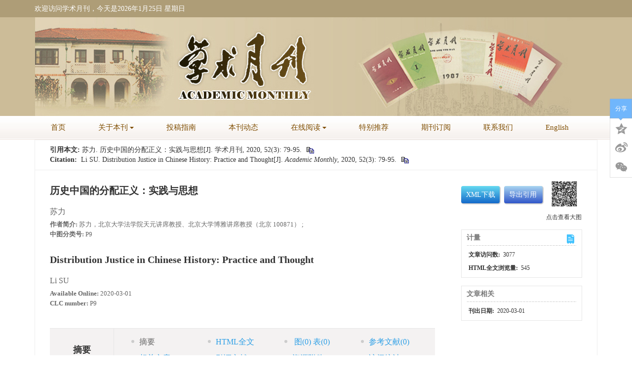

--- FILE ---
content_type: text/html;charset=UTF-8
request_url: https://www.xsyk021.com/article/id/0e669dc6-cbb6-4b8e-b2a4-e5b98fbe6179
body_size: 11913
content:
<!-- 所有JSP页面都需要在页面的开始位置包含本页面 -->
<!DOCTYPE html PUBLIC "-//W3C//DTD XHTML 1.0 Transitional//EN" "http://www.w3.org/TR/xhtml1/DTD/xhtml1-transitional.dtd">
<html>
<head>
<title>历史中国的分配正义：实践与思想</title>
   <!-- 访问id的时候触发 -->
      <meta name="360-site-verification" content="6c3d8deea7908647bc58ab4d5c7e7a12" /><!-- 所有JSP页面都需要在页面的开始位置包含本页面 -->
<title>历史中国的分配正义：实践与思想</title>

	<meta name="keywords" content="分配正义, 均平, 家/国共同体, 贤能与需求" />
	<meta name="hw.ad-path" content="cn/article/id/0e669dc6-cbb6-4b8e-b2a4-e5b98fbe6179" />
	<meta name="hw.identifier" content="cn/article/id/0e669dc6-cbb6-4b8e-b2a4-e5b98fbe6179" />
	<meta name="dc.format" content="text/html" />
	<meta name="dc.title" content="历史中国的分配正义：实践与思想" />
	<meta name="dc.identifier" content="" />
	<meta name="dc.contributor" content="苏力" />
	<meta name="dc.creator" content="苏力" />
	<meta name="dc.date" content="2020-03-01" />
	<meta name="dc.keywords" content="分配正义, 均平, 家/国共同体, 贤能与需求" />
	
	<meta name="citation_journal_title" content="学术月刊" />
	<meta name="citation_publisher" content="学术月刊" />
	<meta name="citation_journal_abbrev" content="xsyk" />
	<meta name="citation_issn" content="1000-3304" />
	<meta name="citation_authors"  content="苏力" />
	<meta name="citation_date" content="2020-03-01" />
	<meta name="citation_online_date" content="2020-03-01"/>
	
	<meta name="citation_abstract_html_url" content="cn/article/id/0e669dc6-cbb6-4b8e-b2a4-e5b98fbe6179?viewType=HTML" />
	<meta name="citation_pdf_url" content="cn/article/id/0e669dc6-cbb6-4b8e-b2a4-e5b98fbe6179" />
	<meta name="citation_public_url" content="cn/article/id/0e669dc6-cbb6-4b8e-b2a4-e5b98fbe6179" />
	<meta name="robots" content="noarchive" />
	
	<!-- SoWise SEO 2019-9-6 -->
	<meta name="citation_title" content="历史中国的分配正义：实践与思想" />
	<meta name="citation_author" content="苏力"/>
	<meta name="citation_keywords" content="分配正义, 均平, 家/国共同体, 贤能与需求" />
	<meta name="citation_year" content="2020"/>
	<meta name="citation_volume" content="52"/> 
	<meta name="citation_issue" content="3"/>
	<meta name="citation_firstpage" content="79"/>
	<meta name="citation_lastpage" content="95"/>
	<meta name="citation_doi" content=""/>
	<meta name="citation_id" content="0e669dc6-cbb6-4b8e-b2a4-e5b98fbe6179"/>
	<meta name="citation_state" content="" />
<!-- 所有JSP页面都需要在页面的开始位置包含本页面 -->
<meta http-equiv="X-UA-Compatible" content="IE=edge"/>
<meta name="viewport" content="width=device-width,initial-scale=1.0,maximum-scale=1.0,minimum-scale=1.0,user-scalable=no" />
<meta http-equiv="Content-Type" content="text/html; charset=utf-8" />
<link type="text/css" href="//www.xsyk021.com/style/web/images/favicon.ico" rel="shortcut icon" />
<link href="https://cdn.bootcss.com/bootstrap/3.3.6/css/bootstrap.min.css" rel="stylesheet">
<link href="https://cdn.bootcss.com/font-awesome/4.7.0/css/font-awesome.min.css" rel="stylesheet">
<link type="text/css" href="//www.xsyk021.com/style/web/css/swiper.min.css" rel="stylesheet" />
<link type="text/css" href="//www.xsyk021.com/style/web/css/iconfont.css" rel="stylesheet" />
<link type="text/css" href="//www.xsyk021.com/style/web/css/article/articleFont.css" rel="stylesheet" />
<link type="text/css" href="//www.xsyk021.com/style/web/css/base.css" rel="stylesheet" />
<link type="text/css" href="//www.xsyk021.com/style/web/css/article/article.css" rel="stylesheet" />
<link type="text/css" href="//www.xsyk021.com/style/web/css/style.css" rel="stylesheet" />
<script type="text/javascript" src="//www.xsyk021.com/style/web/js/jquery-3.7.1.min.js"></script>
<script type="text/javascript" src="//www.xsyk021.com/style/web/js/jquery-migrate-1.4.1.min.js"></script>
<script src="https://cdn.bootcss.com/bootstrap/3.3.6/js/bootstrap.min.js"></script>
<script src="https://cdn.bootcss.com/jquery-validate/1.15.0/jquery.validate.min.js"></script>
<script src="https://cdn.bootcss.com/Swiper/2.7.6/idangerous.swiper.min.js"></script>
<script src="https://cdn.bootcss.com/jquery.nicescroll/3.5.1/jquery.nicescroll.min.js"></script>
<script type="text/javascript" src="//www.xsyk021.com/style/web/js/jquery.colorbox.js"></script>
<script type="text/javascript" src="//www.xsyk021.com/style/web/highcharts/highcharts.js"></script>
<script type="text/javascript" src="//www.xsyk021.com/style/web/highcharts/modules/exporting.js"></script>
<script type="text/javascript" src="http://120.27.31.57/platformTools/js/MathJax-master/MathJax.js?config=TeX-AMS-MML_HTMLorMML"></script>
<script type='text/x-mathjax-config'>MathJax.Hub.Config({tex2jax: {inlineMath: [['$','$'], ['\\(','\\)']]},"HTML-CSS": {linebreaks: { automatic: true},scale: 75}});</script>
<script type="text/javascript" src="//www.xsyk021.com/style/web/js/rhhz.js"></script>
<script type="text/javascript" src="//www.xsyk021.com/style/web/js/base.js"></script>
<script type="text/javascript" src="//www.xsyk021.com/style/web/js/index.js"></script>
<script type="text/javascript" src="//www.xsyk021.com/style/web/js/article_cn.js"></script>
<script type="text/javascript" src="//www.xsyk021.com/style/web/js/articles.js"></script>
<script type="text/javascript" src="//www.xsyk021.com/style/web/js/imgShow.js"></script>
<script type="text/javascript" src="//www.xsyk021.com/style/web/js/main.js"></script>
<!--[if lt IE 9]>
<script type="text/javascript" src="//www.xsyk021.com/style/web/js/respond.min.js"></script>
<script type="text/javascript" src="//www.xsyk021.com/style/web/js/html5.js"></script>
<![endif]-->
<script type="text/javascript">
/**
 * 网站访问统计jsonp回调
 * @param data
 * @return
 */
//全局变量存储访问总数
var totalPv = 1;
function visitCountjsonpCallback(data){
	if(!isNull(data)){
		totalPv = data.history.pv;
	}
}
</script>
</head>

<body data-spy="scroll" data-target="#myScrollspy" class="articleBody" onload="resetHref();">
	<input type="hidden" value="在线期刊" id="pageViewId" />
	<input type="hidden" value="0e669dc6-cbb6-4b8e-b2a4-e5b98fbe6179" id="articleId" />
	<input type="hidden" value="zh" id="articlelanguage"/>
	<input type="hidden" value="/fileXSYK/journal/article/xsyk/2020/3/" id="allSrc" />
		<input type="hidden" value="/journal/article/xsyk/newcreate/" id="mathSrc"/>
	<input hidden type="checkbox" checked id="priority"/>
	<div class="wcimgwrap" >
		<div class="wcimgcon">
			<i class="closecode2 articleFont icon-cuo"></i>
		</div>
		
	</div>
	<!--头部 开始-->
	<div id="common-top">
		
<div class="header">
    <div class="top">
        <div class="container clear">
            <p class="fl">欢迎访问学术月刊，今天是</p>
            <div class="time fl clear" id="time">
                <div class="year fl"></div>
                <div class="month fl"></div>
                <div class="date fl"></div>
                <div class="week fl"></div>
            </div>
        </div>
    </div>
    <div class="bot">
        <div class="container clear">
            <a href="/" class="logo fl"></a>
        </div>
    </div>

    <div class="header-nav">
        <div class="container">
        <ul class="clear">
            <li type="首页"><a href="/index.htm">首页</a></li>
                                    <li type="关于本刊">
                                <a href="javascript:void(0);" target="_top">关于本刊<span></span></a>
                                                <ol class="data-show">
                                        <li type="期刊简介">
                                                <a href="/news/qikanjianjie.htm" target="_top">期刊简介</a>
                                            </li>
                                        <li type="初创者纪">
                                                <a href="/news/chuchuangzheji.htm" target="_top">初创者纪</a>
                                            </li>
                                        <li type="历任总编">
                                                <a href="/news/lirenzongbian.htm" target="_top">历任总编</a>
                                            </li>
                                        <li type="编务委员">
                                                <a href="/news/bianweiweiyuan.htm" target="_top">编务委员</a>
                                            </li>
                                        <li type="编辑队伍">
                                                <a href="/news/bianjiduiwu.htm" target="_top">编辑队伍</a>
                                            </li>
                                    </ol>
                            </li>
                                                                        <li type="投稿指南">
                                <a href="/news/tougaozhinan.htm" target="_top">投稿指南</a>
                                            </li>
                                                                        <li type="本刊动态">
                                <a href="/news_list.htm?column=benkandongtai" target="_top">本刊动态</a>
                                            </li>
                                                                                                <li type="在线阅读">
                                <a href="javascript:void(0);" target="_top">在线阅读<span></span></a>
                                                <ol class="data-show">
                                        <li type="当期目次">
                                                <a href="/article/current" target="_top">当期目次</a>
                                            </li>
                                        <li type="过刊浏览">
                                                <a href="/archive_list.htm" target="_top">过刊浏览</a>
                                            </li>
                                        <li type="高级检索">
                                                <a href="/to_advance_search" target="_top">高级检索</a>
                                            </li>
                                    </ol>
                            </li>
                                                <li type="特别推荐">
                                <a href="/article/top_hot" target="_top">特别推荐</a>
                                            </li>
                                                <li type="期刊订阅">
                                <a href="/news/qikandingyue.htm" target="_top">期刊订阅</a>
                                            </li>
                                                                        <li type="联系我们">
                                <a href="/news/lianxiwomen.htm" target="_top">联系我们</a>
                                            </li>
                                                            <li><a href="/indexen.htm">English</a></li>
        </ul>
        </div>
    </div>
</div>

<!--手机菜单-->
<div class="phone-nav">
    <div class="container clearfix">
        <div class="navList fl">
            <span class="span1"></span>
            <span class="span2"></span>
            <span class="span3"></span>
        </div>
        <form action="/search" method="POST" onsubmit="return checkSearch(this);">
        <input type="text" name ="q" class="fl text" placeholder="搜索关键词">
        <input type="submit" class="fl sub" value="">
        </form>
        <a href="/indexen.htm" class="fr en">English</a>
    </div>
    <ul class="smallUl">
        <li class="active"><a href="/index.htm">首页</a></li>
                        <li type="关于本刊">
                        <a href="javascript:void(0);" target="_top">关于本刊<span></span></a>
                                    <ol class="data-show">
                                <li type="期刊简介">
                                        <a href="/news/qikanjianjie.htm" target="_top">期刊简介</a>
                                    </li>
                                <li type="初创者纪">
                                        <a href="/news/chuchuangzheji.htm" target="_top">初创者纪</a>
                                    </li>
                                <li type="历任总编">
                                        <a href="/news/lirenzongbian.htm" target="_top">历任总编</a>
                                    </li>
                                <li type="编务委员">
                                        <a href="/news/bianweiweiyuan.htm" target="_top">编务委员</a>
                                    </li>
                                <li type="编辑队伍">
                                        <a href="/news/bianjiduiwu.htm" target="_top">编辑队伍</a>
                                    </li>
                            </ol>
                    </li>
                                                <li type="投稿指南">
                        <a href="/news/tougaozhinan.htm" target="_top">投稿指南</a>
                                </li>
                                                <li type="本刊动态">
                        <a href="/news_list.htm?column=benkandongtai" target="_top">本刊动态</a>
                                </li>
                                                                <li type="在线阅读">
                        <a href="javascript:void(0);" target="_top">在线阅读<span></span></a>
                                    <ol class="data-show">
                                <li type="当期目次">
                                        <a href="/article/current" target="_top">当期目次</a>
                                    </li>
                                <li type="过刊浏览">
                                        <a href="/archive_list.htm" target="_top">过刊浏览</a>
                                    </li>
                                <li type="高级检索">
                                        <a href="/to_advance_search" target="_top">高级检索</a>
                                    </li>
                            </ol>
                    </li>
                                <li type="特别推荐">
                        <a href="/article/top_hot" target="_top">特别推荐</a>
                                </li>
                                <li type="期刊订阅">
                        <a href="/news/qikandingyue.htm" target="_top">期刊订阅</a>
                                </li>
                                                <li type="联系我们">
                        <a href="/news/lianxiwomen.htm" target="_top">联系我们</a>
                                </li>
                                        <li><a href="/indexen.htm">English</a></li>
    </ul>
</div>
</div></div>
	<!--头部 结束-->

	<div class="article-header">
		<div class="header-content">
			<div class="header-left">
				<p style="font-size:16px;font-weight:bold;">历史中国的分配正义：实践与思想</p>
				<p>
					<span>
							<a href="javascript:void(0);" onclick="searchLike('authorNameCn','苏力')" target="_blank">
								苏力</a>
							</span>
					</p>
			</div>
			<div class="header-right">
				<a href="javascript:void(0);" onclick="downloadpdf('0e669dc6-cbb6-4b8e-b2a4-e5b98fbe6179');">
						<img width="160" height="35" src="//www.xsyk021.com/style/web/images/article/downloadPDF.png" alt="downloadPDF" />
					</a>
				</div>
			<a href="javascript:void(0);" class="close-header">
				<i class="close-box articleFont icon-cuo"></i>
			</a>
		</div>
	</div>
	<!--电脑端 开始-->
	<div class="article-pc">
		<!-- 所有JSP页面都需要在页面的开始位置包含本页面 -->
<div class="content container">
		<!--doi-->
		<div class="quot">
			<font>
				<b>引用本文: </b>
				<span class="info" id="infoCn">
					苏力.&nbsp;历史中国的分配正义：实践与思想[J].&nbsp;学术月刊,
							2020, 52(3): 79-95.
							</span>
				<span class="copy-citation" onclick="copyArticle(this)" title="复制到剪贴板">
					<img class="shu" src="//www.xsyk021.com/style/web/images/article/shu.png" alt="shu" />
				</span>
			</font>
			<br />
			<font>
				<b>Citation:&nbsp;</b>
				<span class="info" id="infoEn">
					Li SU.&nbsp;Distribution Justice in Chinese History: Practice and Thought[J].&nbsp;<i>Academic Monthly</i>,
						2020,&nbsp;52(3):&nbsp;79-95.
						</span>
				<span class="copy-citation" onclick="copyArticle(this)" title="copy to clipboard">
					<img class="shu" src="//www.xsyk021.com/style/web/images/article/shu.png" alt="shu" />
				</span>
			</font>
		</div>


		<div class="article clear">
			<!--左侧内容-->
			<div class="article-left article-left-cn fl">
				<!--中文信息  开始-->
				<div class="articleCn">
					<!--中文大标题-->
					<!--  <h2>历史中国的分配正义：实践与思想</h2>-->
					<h2>历史中国的分配正义：实践与思想</h2>
					<!--作者信息-->
					<ul class="article-author">
						<li>
									<a href="javascript:void(0);" class="mainColor" data-relate="">
										苏力</a>
									<sup class="authorTag">
										</sup>
									</li>
							</ul>
							<ul class="about-author">
						<!-- 作者地址 -->
						<!-- 通讯作者和作者简介 -->
						<h6 class="com-author-info">
									<b>作者简介:</b>
									苏力，北京大学法学院天元讲席教授、北京大学博雅讲席教授（北京 100871）
;</h6>
							<!-- 基金项目 -->
						<!-- 稿件日期 -->
						<li class="com-author-info">
	    					</li>
	    				<li class="com-author-info">
	    					<p class="com-author-info"><b>中图分类号:</b>
		    						P9</p>
    						</li>
					</ul>
				</div>
				<!--中文信息  结束-->
				<!--<h3 class="open-English">
							<b><span class="open-or-close">
								<i class="articleFont icon-jia"></i>
							</span>English</b>
						</h3>
                    -->
				
				<!--英文信息  开始-->
				<div class="articleEn">
					<!-- 英文大标题 -->
					<h2>Distribution Justice in Chinese History: Practice and Thought</h2>
					<!-- 作者信息 -->
					
					<!-- 如果所有英文作者为空，那就不显示作者地址 -->
					<ul class="article-author">
						<li>
									<a href="//www.xsyk021.com/search/author?author=Li SU" class="mainColor" data-relate="">
										Li SU</a>
									<sup class="authorTag">
										</sup>
									</li>
							</ul>
					<ul class="about-author">
						<!-- 英文作者地址 -->
							<!-- 英文通讯作者，作者简介 -->
						<!-- 英文稿件日期 -->
						<li class="com-author-info">
	    					<span><b>Available Online:</b>
	    						2020-03-01</span>
	    					<!-- 基金项目 -->
	    					<p class="com-author-info"><b>CLC number:</b>
				    				P9</p>
			    			</li>
					</ul>
				</div>
				<!--英文信息  结束-->

				<!--nav-->
				<div class="article-nav">
						<div class="nav-wrapper">
							<div class="pull-left">
								<p></p>
								<span><b></b></span>
							</div>
							<ul class="pull-left">
								<!--摘要-->
								<li val="摘要">
									<a data-navId="abstract" href="javascript:void(0);">
	                        			<span></span>摘要<num></num>
	                        		</a>
	                        		<div class="footnotesBox hidden">
								<div class="footnotes">
									<div id="" >Aristotle, <i>Nicomachean Ethics</i>, trans. by David Ross, Oxford University Press, 1980, book V. 中文版可参看廖申白（北京：商务印书馆，2003年）和苗力田（北京：中国人民大学出版社，1992年）的译本，两人均译为分配公正。亚里士多德还曾在《政治学》系统讨论了分配正义，参见亚里士多德：《政治学》，吴寿彭译，北京：商务印书馆，1965年，第148—149页。又可参见《牛津哲学辞典》对分配正义的定义，Simon Blackburn, <i>The Oxford Dictionary of Philosophy</i>, Oxford University Press, 1994, p. 203. 有关分配正义理论的演变，请参见Samuel Fleischacker, <i>A Short History of Distributive Justice</i>, Harvard University Press, 2004.</div>
										    		</div>
							</div>
						</li>
								<!--全文-->
								<li val="HTML全文">
									<a data-navId="htmlContent" rel="html" articleId='0e669dc6-cbb6-4b8e-b2a4-e5b98fbe6179'
									onclick="ajaxCountHtmlView('0e669dc6-cbb6-4b8e-b2a4-e5b98fbe6179');" href="javascript:void(0);">
										<span></span>HTML全文<num></num>
									</a>
								</li>
								<!--pdf预览-->
								<!--<li val="PDF预览">
	                        		<a data-navId="pdfPreview" href="javascript:void(0);">
	                        			<span></span>PDF预览<num></num>
	                        		</a>
	                        	</li>-->
		                  		<!--图表-->
								<li val="图表" rel="fig">
									<a data-navId="figTab" href="javascript:void(0);">
										<span></span> 
										
										图<num>(0)</num>
										
										表<num>(0)</num>
										</a>
								</li>
								<!--参考文献-->
								<li rel="ref" val="参考文献">
									<a data-navId="References" href="javascript:void(0);">
										<span></span>参考文献<num>(0)</num>
									</a>
								</li>
								<!--相关文章-->
								<li val="相关文章">
									<a data-navId="relative-article" href="javascript:void(0);">
										<span></span>相关文章
									</a>
								</li>
								<!--引证文献-->
								<li val="引证文献">
									<a data-navId="citedby-info" id="citedby-li" href="javascript:void(0);">
										<span></span>引证文献<num id="citedby-num"></num>
									</a>
								</li>
	
								<!--附件-->
								<li rel="sup" val="资源附件">
									<a data-navId="Supplementary" href="javascript:void(0);">
										<span></span>资源附件<num>(0)</num>
									</a>
								</li>
								<!--访问统计-->
								<li val="访问统计" rel="metric" onclick="loadArticleMetricCount('0e669dc6-cbb6-4b8e-b2a4-e5b98fbe6179');">
									<a data-navId="metric_count" href="javascript:void(0);">
										<span></span>访问统计<num></num>
									</a>
								</li>
								
							</ul>
						</div>
					</div>
				<!--8个标签内容-->
				<ul class="article-box-content">
						<!--摘要-->
						<li id="abstract" class="article-box current">
						    <div>
						    	<div class="article-abstract">
									<b>摘要:</b>
									在农耕大国的背景下，历史中国产生了以“均平”为代表的有关分配正义的实践与思想。农耕中国的特征，决定了分配正义必须同时考虑“家”（村落）和“国”两种共同体的需求。在实践层面，中国古代有关土地和赋役的分配，其目标在于既要促成大政治共同体的发生，又要维系村落共同体的稳定和互助。在思想层面，儒家的“不患贫而患不均”注意到分配正义只可能存在于“家”和“国”（而非“天下”）的共同体中，并充分考虑了村落共同体中的分配难题。分析中国传统的分配正义，可以打通中西学术对此话题的交流，也对当代中国与世界的分配正义实践同样具有理论意义。</div>
								<ul class="article-keyword">
										<b>关键词:</b>
										<li>
												<a class="underHigh" onclick="searchLike('keywordCn','分配正义')" href="javascript:void(0);">
													分配正义</a>&nbsp;/&nbsp;</li>
										<li>
												<a class="underHigh" onclick="searchLike('keywordCn','均平')" href="javascript:void(0);">
													均平</a>&nbsp;/&nbsp;</li>
										<li>
												<a class="underHigh" onclick="searchLike('keywordCn','家/国共同体')" href="javascript:void(0);">
													家/国共同体</a>&nbsp;/&nbsp;</li>
										<li>
												<a class="underHigh" onclick="searchLike('keywordCn','贤能与需求')" href="javascript:void(0);">
													贤能与需求</a>&nbsp;</li>
										</ul>
								</div>
							<div class="abstract-en">
								<div class="article-info-en">
										<b>Abstract:</b>
										As a great country of agriculture, China historically produced the practice and ideas of justice in distribution with “equality” as the representative thought. The characteristics of agricultural China decided that the justice of distribution must at the same time meet the needs of both “family (village)” community and “state” community. In practice, the ancient Chinese distribution concerning land and tax aimed at the birth of a big political community, and maintaining the stability and mutual aid of the village community. As for the ideas, the Confucian idea of “afraid not poverty but inequality” paid attention to the fact of the justice in distribution which could be existed only in a community including “family” and “state” (instead of “land under heaven”), and fully concerned the difficult problem in distribution in village community. It is important to analyze the justice in distribution in Chinese tradition for an exchange in this topic in China-West academic dialogue, while it is also of theoretical significance for the practice of justice in distribution both in China and in the whole world.</div>
								<ul class="article-keyword article-info-en">
									<b>Key words:</b>
									<li><a class="underHigh" onclick="searchLike('keywordEn','分配正义')" href="javascript:void(0);">
													justice in distribution</a>&nbsp;/&nbsp;</li>
										<li><a class="underHigh" onclick="searchLike('keywordEn','均平')" href="javascript:void(0);">
													equality</a>&nbsp;/&nbsp;</li>
										<li><a class="underHigh" onclick="searchLike('keywordEn','家/国共同体')" href="javascript:void(0);">
													family/state community</a>&nbsp;/&nbsp;</li>
										<li><a class="underHigh" onclick="searchLike('keywordEn','贤能与需求')" href="javascript:void(0);">
													virtuous-talented person and demand</a>&nbsp;</li>
										</ul>
							</div>
						</li>
						<!--全文-->
						<li id="htmlContent" class="article-box">
							</li>
						<!--图表-->
						<!--Figure/Table-->
						<li class="article-box article-chart" id="figTab">
							</li>
 	
						<!--参考文献-->
						<li id="References" class="article-box article-references">
							</li>
						
	
						<!--相关文章-->
						<li class="article-box relateArticleStatus article-related-article" id="relative-article">
							</li>
						<!--引证文献-->
						<li id="citedby-info" class="article-box article-knowledge-map"></li>
		            	<!--Supplementary 附件-->
						<li id="Supplementary" class="article-box article-box6 article-annex">
							</li>
						<!--访问统计  可显示-->
						<li class="article-box visitStatisticsStatus article-statistics" id="metric_count">
							<!-- loading -->
							<img id="downLoading" src="//www.xsyk021.com/style/web/images/article/1.gif" alt="加载中" />
							<div class="hichart_box" id="article_visit_count_column"></div>
							<div class="hichart_box" id="article_visit_type_pie"></div>
							<div class="hichart_box" id="article_visit_area_pie"></div>
						</li>
					</ul>
				</div>
			<!--右侧内容-->
			<div class="article-right fr">
				<!--下载模块及二维码-->
				<div class="download">
					<div class="btns pull-left">
						<button class="btn pdf-btn" onclick="downloadpdf('0e669dc6-cbb6-4b8e-b2a4-e5b98fbe6179');"  style="display:none;">
									<span class="articleFont icon-pdf pull-left" style="line-height:35px;font-size:25px;padding-right:5px;"></span>
									<a href="javascript:void(0);" class="download-font pull-left">PDF下载
										<b id="pdfSize" style="font-size:12px;">( 1038 KB)</b></a>
								</button>
								<button class="btn xml-btn littleBtn"
									onclick="toExportXML('0e669dc6-cbb6-4b8e-b2a4-e5b98fbe6179');">
									<a href="javascript:void(0);" class="download-font">XML下载</a>
								</button>
								<button class="btn li-excel littleBtn" data-target="#exportCitationModal"
									data-toggle="modal">
									<a class="download-font" href="javascript:void(0);">导出引用</a>
								</button>
							</div>
					<div class="Matrix-code pull-right">
						<img style="display:block;" src="/fileXSYK/journal/article/xsyk/2020/3/PIC/wechat_0e669dc6-cbb6-4b8e-b2a4-e5b98fbe6179.jpg" alt="WeChat"> <span>点击查看大图</span>
							</div>
					
				</div>

				<!--图集-->
				<!--计量-->
				<div class="met right-border">
					<h5>
						<b>计量</b><span class="articleFont icon-jiliangdian pull-right"></span>
					</h5>
					<div class="line-img"></div>
					<ul>
						<li style="display:none;"><b>PDF下载量:&nbsp;</b><span id="downloadArticleCount" class="mainColor">
								25</span></li>
						<li><b>文章访问数:&nbsp;</b><span id="visitArticleCount" class="mainColor">
							3077</span></li>
						<li><b>HTML全文浏览量:&nbsp;</b><span id="htmlViewCount" class="mainColor">
							545</span></li>
						<!--<li><b>被引次数:&nbsp;</b><span id="citeCount" class="mainColor"></span></li>-->
					</ul>
				</div>

				<!--文章相关-->
				<div class="article-related right-border">
					<h5><b>文章相关</b></h5>
					<div class="line-img"></div>
					<ul>
						<li><b>刊出日期:&nbsp;</b><span id="" class="mainColor">
								2020-03-01</span>
							</li>
						</ul>
				</div>
				<!--全文导航-->
				<div id="navigation">
					<div class="nav-nav">
						<div class="last-page">
							<span></span>
						</div>
						<div class="nav-wrapper">
							<ul>

							</ul>
						</div>
						<div class="next-page">
							<span></span>
						</div>
					</div>


					<div class="next-and-last">
						<span class="lastLi"></span>
						<hr />
						<span class="nextLi"></span>
					</div>

					<div class="toggle-btn">
					 	<span class="nav-hide" title="隐藏/显示 导航栏">
					 	<i class="articleFont icon-navbar"></i></span>
						<!-- <span class="top"title="返回页面顶部">
							<i class="articleFont icon-jiantouarrowup"></i>
						</span> -->
					</div>
				</div>


				<!--鼠标点击悬浮框-->
				<div class="box">
					<ul class="box-content">

					</ul>

					<div class="triangle">
						<div class="triangle-bg"></div>
						<div class="triangle-content"></div>
					</div>
					<i class="close-box articleFont icon-cuo"></i>
				</div>


				<!--鼠标点击author悬浮框-->
				<div class="author-box">
					<div class="author-content">
						<h6>
							<span>通讯作者: </span>陈斌, bchen63@163.com
						</h6>
						<ul>
							<li><span class="">1.&nbsp;</span>
								<p class="">沈阳化工大学材料科学与工程学院 沈阳 110142</p></li>
						</ul>
						<p></p>
						<ol>
							<li><a href="search?q=">本站搜索</a>
							</li>
							<li><a
								href="http://xueshu.baidu.com/s?wd=author:(叶示舟)&tn=SE_baiduxueshu_c1gjeupa&bs=&ie=utf-8&sc_f_para=sc_tasktype%3D%7BfirstAdvancedSearch%7D"">百度学术搜索</a>
							</li>
							<li><a
								href="http://s.wanfangdata.com.cn/Paper.aspx?q=作者%3A叶示舟&f=top">万方数据库搜索</a>
							</li>
							<li><a
								href="http://scholar.cnki.net/result.aspx?q=%E4%BD%9C%E8%80%85%3A%28叶示舟%29&rt=Journal&rl=&udb=">CNKI搜索</a>
							</li>
						</ol>
					</div>
					<div class="triangle">
						<div class="triangle-bg"></div>
						<div class="triangle-content"></div>
					</div>
					<i class="close-box articleFont icon-cuo"></i>
				</div>
			</div>
		</div>
	</div>
</div>
	<!--电脑端 结束-->
	<!--手机端 开始-->
	<div class="article-app">
		<!-- 所有JSP页面都需要在页面的开始位置包含本页面 -->
<div id="panel" class="main">
    <!--中文标题-->
    <section class="articleCn">
        <h2>历史中国的分配正义：实践与思想</h2>

        <!--作者-->
        <ul class="article-author">
        	<li>
                <a onclick='searchLike("authors.authorNameCn","苏力","");' href="javascript:void(0);">苏力</a>
                <sup class="authorTag">
                    </sup>
            </li></ul>

        <!--通讯作者-->
        <ul class="about-author">
        	<h6><b>作者简介:</b>苏力，北京大学法学院天元讲席教授、北京大学博雅讲席教授（北京 100871）</h6>
				</ul>
        <!-- 稿件日期 -->
        <ul class="article-date">
	        <li><b>网络出版日期</b>:
				2020-03-01</li>
			</ul>
        <!-- 基金项目 -->
        <!--摘要-->
        <div class="summary">
            <ul class="article-keyword">
            	<b>关键词:&nbsp;</b>
	                <li><a onclick="searchLike('keywords.keywordCn','分配正义','');" href='javascript:void(0);'>分配正义</a>&nbsp;/</li><li><a onclick="searchLike('keywords.keywordCn','均平','');" href='javascript:void(0);'>均平</a>&nbsp;/</li><li><a onclick="searchLike('keywords.keywordCn','家/国共同体','');" href='javascript:void(0);'>家/国共同体</a>&nbsp;/</li><li><a onclick="searchLike('keywords.keywordCn','贤能与需求','');" href='javascript:void(0);'>贤能与需求</a></li></ul>

            <p><b>摘要:&nbsp;</b>在农耕大国的背景下，历史中国产生了以“均平”为代表的有关分配正义的实践与思想。农耕中国的特征，决定了分配正义必须同时考虑“家”（村落）和“国”两种共同体的需求。在实践层面，中国古代有关土地和赋役的分配，其目标在于既要促成大政治共同体的发生，又要维系村落共同体的稳定和互助。在思想层面，儒家的“不患贫而患不均”注意到分配正义只可能存在于“家”和“国”（而非“天下”）的共同体中，并充分考虑了村落共同体中的分配难题。分析中国传统的分配正义，可以打通中西学术对此话题的交流，也对当代中国与世界的分配正义实践同样具有理论意义。</p>
        </div>
    </section>
    <!--展开英文摘要-->
    <div class="open-articleEn">
        <h3 class="current mainColor"><span class="iconfont icon-jia"></span>English Abstract</h3> 
			</div>
    

    <!--英文摘要-->
    <section hidden class="articleEn" style="display:block !important">
        <h2>Distribution Justice in Chinese History: Practice and Thought</h2>

        <!--作者-->
        <ul class="article-author">
                <li>
		                <a onclick='searchLike("authors.authorNameEn","Li SU","");' href="javascript:void(0);">Li SU</a>
		                <sup class="authorTag">
		                    </sup>
		            </li></ul>

        <!--通讯作者-->
        <ul class="about-author">
           </ul>
        <!-- 稿件日期 -->
        <ul class="article-date">
	        <li><b>Available Online:</b>
				2020-03-01</li>
			</ul>
        <!-- 英文基金项目 -->
        <!--摘要-->
        <div class="summary">
        	<ul class="article-keyword">
        		</ul>

            <p><b>Abstract:&nbsp;</b>As a great country of agriculture, China historically produced the practice and ideas of justice in distribution with “equality” as the representative thought. The characteristics of agricultural China decided that the justice of distribution must at the same time meet the needs of both “family (village)” community and “state” community. In practice, the ancient Chinese distribution concerning land and tax aimed at the birth of a big political community, and maintaining the stability and mutual aid of the village community. As for the ideas, the Confucian idea of “afraid not poverty but inequality” paid attention to the fact of the justice in distribution which could be existed only in a community including “family” and “state” (instead of “land under heaven”), and fully concerned the difficult problem in distribution in village community. It is important to analyze the justice in distribution in Chinese tradition for an exchange in this topic in China-West academic dialogue, while it is also of theoretical significance for the practice of justice in distribution both in China and in the whole world.</p>
        </div>
    </section>

    <!--主页内容-->
   	<section class="article-content">
	        <ul id="htmlContent" class="current">
	        	<input id="basePath" type="hidden" value="journal/article/xsyk/2020/3/PIC/" />
		        	<h3 class="full-text">全文HTML</h3>	
	            <!--<details>-->
	                <!--<summary></summary>-->
	            <!--</details>-->
	            <!-- 遍历章节列表 -->
	            </ul>
			</section>
    <!--WAP版
	<div id="SOHUCS" sid="0e669dc6-cbb6-4b8e-b2a4-e5b98fbe6179" ></div>
	<script id="changyan_mobile_js" charset="utf-8" type="text/javascript" 
	src="https://changyan.sohu.com/upload/mobile/wap-js/changyan_mobile.js?client_id=cytntk8BW&conf=prod_d01ec45c4b636292d07d5190497130c4">
	</script>
	-->
    <!--footer START-->
    <footer>
    	<!-- <a href="javascript:void(0);" onclick="downloadpdf('0e669dc6-cbb6-4b8e-b2a4-e5b98fbe6179');">
		        <div class="pdfView">
		            <span class="iconfont icon-pdf"></span>
		            PDF<span>查看</span>
		        </div>
	        </a> -->
	        <a style="display:none;" href="/fileXSYK/journal/article/xsyk/2020/3/PDF/suli.pdf">
				        <div class="pdfView">
				            <span class="iconfont icon-pdf"></span>
				            PDF<span>查看</span>
				        </div>
			        </a>
	        	<!--  
        <div class="WeChatView">
        	<img id="article-qrcode" style="display:block;" alt="WeChat">
            <span>关注<i></i>分享</span>
        </div>-->
        <div class="Matrix-code WeChatView">
			<img style="display:block;" src="/fileXSYK/journal/article/xsyk/2020/3/PIC/wechat_0e669dc6-cbb6-4b8e-b2a4-e5b98fbe6179.jpg" alt="WeChat">
				<span>关注<i></i>分享</span>
		</div>
        
        
        <input id="qrcode" type="hidden" value="/fileXSYK/journal/article/xsyk/2020/3/PIC/wechat_0e669dc6-cbb6-4b8e-b2a4-e5b98fbe6179.jpg"/>
			<div class="toTop">
            <p>返回顶部</p>
            <span class="iconfont icon-jiantouarrowup"></span>
        </div>
    </footer>
    <!--footer END-->
</div>
<div class="article-btn">
	<div class="_table">
		<div class="_cell">
			<span></span>
			<span></span>
			<span></span>
		</div>
	</div>
</div>
<div class="article-menu">
	<h3>目录</h3>
	<ul class="iphone-wrapper">
		<li></li>
	</ul>
</div></div>
	<!--手机端 结束-->
	<!--导出引用  开始-->
	<div class="modal fade" id="exportCitationModal" tabindex="-1"
		role="dialog" aria-labelledby="myModalLabel" aria-hidden="true"
		style="display: none;">
		<div class="modal-dialog">
			<div class="modal-content">
				<div class="modal-header">
					<button type="button" class="close" data-dismiss="modal">
						<span aria-hidden="true">×</span><span class="sr-only">Close</span>
					</button>
					<h2 class="modal-title" id="myModalLabel">
						<b>导出文件</b>
					</h2>
				</div>
				<div class="modal-body">
					<div class="panel panel-primary">
						<div class="panel-heading">
							<h4 class="panel-title">文件类别</h4>
						</div>
						<div class="panel-body">
							<div class="radio">
								<label> <input type="radio" value="ris" name="format"
									checked=""> RIS(可直接使用Endnote编辑器进行编辑) 
								</label>
							</div>
							<div class="radio">
								<label> <input type="radio" value="bib" name="format">
										Bib(可直接使用Latex编辑器进行编辑) 
								</label>
							</div>
							<div class="radio">
								<label> <input type="radio" value="txt" name="format">
										Txt 
								</label>
							</div>
						</div>
					</div>
					<div class="panel panel-success">
						<div class="panel-heading">
							<h4 class="panel-title">引用内容</h4>
						</div>
						<div class="panel-body">
							<div class="radio">
								<label> <input type="radio" value="0" name="content"
									checked=""> 引文——仅导出文章的Citation信息 
								</label>
							</div>
							<div class="radio">
								<label> <input type="radio" value="1" name="content">
										引文和摘要——导出文章的Citation信息和文章摘要信息 
								</label>
							</div>
						</div>
					</div>
				</div>
				<div class="modal-footer">
					<button type="button" class="btn btn-primary"
						onclick="toExportCitation(this,'')" article_id="0e669dc6-cbb6-4b8e-b2a4-e5b98fbe6179"
						data-dismiss="modal">导出</button>
					<button type="button" class="btn btn-default" data-dismiss="modal">关闭</button>
				</div>
			</div>
		</div>
	</div>
	<!--导出引用  结束-->

	<!--图示功能-->
	<div id="imgShow">
		<!--大图-->
		<div id="originalImgs-wrapper">
			<div class="originalImgs-wrapper">
				<img id="originalImgs" src="" alt="" />
			</div>
			<!--图题-->
			<div id="imgTitle" title="鼠标滚动">
				<div>
					<p class="titleCn"></p>
					<p class="titleEn"></p>
				</div>
			</div>
			<!--页码-->
			<p id="imgsPageNum">
				<span id="nowImgIndex" class="underHigh"></span>/<span
					id="allImgNum"></span>
			</p>
			<!--下载-->
			<div id="downloadImgs">
				<img src="//www.xsyk021.com/style/web/images/article/download.png" />下载:&nbsp;
				<a id="originalImgDownload" class="underHigh"
					href="javascript:void(0);">全尺寸图片</a> <a id="originalPPTDownload"
					class="underHigh" href="javascript:void(0);"
					style="border-left: 1px solid #ccc;
	    padding-left: 5px;">幻灯片</a>
			</div>
		</div>
		<!--小图-->
		<div id="miniImgs-wrapper">
			<div id="imgPrev">
				<a href="javascript:void(0);"><span
					class="imgShowIcon imgShowIcon-prev"></span> </a>
			</div>
			<div id="miniImgs">
				<ul>


				</ul>
			</div>
			<div id="imgNext">
				<a href="javascript:void(0);"><span
					class="imgShowIcon imgShowIcon-next"></span> </a>
			</div>
		</div>
		<!--返回-->
		<div id="imgBack">
			<a href="javascript:void(0);"> 返回文章 <span class="triangle"></span>
			</a>
		</div>
	</div>

	<!--分享-->
	<ul class="shareBox">
		<li class="shareBox-text"><span>分享</span>
			<i class="triangle"></i>
			<i class="triangle2"></i>
		</li>
		<li><a href="javascript:void(0);" onclick="shareTools('qzone');" title="分享到qq空间">
			<span class="articleFont icon-qqkongjian"></span>
		</a>
		</li>

		<li><a href="javascript:void(0);" onclick="shareTools('sina');" title="分享到新浪微博">
			<span class="articleFont icon-weibo"></span></a>
		</li>

		<li><a class="Wechat" href="javascript:void(0);" title="分享到朋友圈">
			<span class="articleFont icon-weixin"></span></a>
		</li>

		<div class="WeChat-box">
			<div></div>
			<p>用微信扫码二维码</p>
			<p>分享至好友和朋友圈</p>
		</div>
	</ul>
	<!--底部  开始-->
	 <div id="common-bottom">
	 		
<input type="hidden" id="language" value="cn">
<div class="bottom-fixed">
  <div class="bottom-backTop"></div>
</div>
<div class="footer">

   <div class="top">
        <p><a href="http://www.beian.miit.gov.cn/"  target="_blank">沪ICP备16024018号-1</a>&emsp;<a href="http://www.beian.gov.cn/portal/registerSystemInfo?recordcode=31010102003103"  target="_blank"><img src="/style/web/images/an_03.png">&nbsp;沪公网安备 31010102003103号</a></p>
        <p>上海市社会科学界联合会主管主办</p>
        <p>通讯地址：上海市淮海中路622弄7号（乙）《学术月刊》杂志社&emsp;邮政编码：200020</p>
        <p>联系电话：021－53060399、53069080&emsp;电子邮箱：<a href="mailto:xsyk021@163.com">xsyk021@163.com</a> </p>
    </div>
    <div class="btmb">
		<p>本系统由
			<a target="_blank" href="http://www.rhhz.net/">北京仁和汇智信息技术有限公司</a>
			开发&emsp;技术支持：
			<a href="mailto:info@rhhz.net">info@rhhz.net</a>
					</p>
	</div>
</div>

<script src="//plugin.sowise.cn/sowise-plugin.js" custom-options="{'citedby':false,'suggest':false,'ipRecord':true,'journalId':165}"></script>


</div>
	<!--底部  结束-->
</body>
</html>

--- FILE ---
content_type: text/css;charset=utf-8
request_url: https://www.xsyk021.com/style/web/css/iconfont.css
body_size: 2624
content:
@font-face {font-family: "iconfont";
  src: url('../iconfonts/iconfont.eot?t=1495616916946'); /* IE9*/
  src: url('../iconfonts/iconfont.eot?t=1495616916946#iefix') format('embedded-opentype'), /* IE6-IE8 */
  url('../iconfonts/iconfont.woff?t=1495616916946') format('woff'), /* chrome, firefox */
  url('../iconfonts/iconfont.ttf?t=1495616916946') format('truetype'), /* chrome, firefox, opera, Safari, Android, iOS 4.2+*/
  url('../iconfonts/iconfont.svg?t=1495616916946#iconfont') format('svg'); /* iOS 4.1- */
}
.iconfont {
  font-family:"iconfont" !important;
  font-size:16px;
  font-style:normal;
  -webkit-font-smoothing: antialiased;
  -moz-osx-font-smoothing: grayscale;
}
.icon-xiangshangshuangjiantou:before { content: "\e69a"; }
.icon-erweima:before { content: "\e6c1"; }
.icon-dingyue:before { content: "\e6cd"; }
.icon-sousuo:before { content: "\e600"; }
.icon-shuaxin:before { content: "\e601"; }
.icon-twitter:before { content: "\e6d6"; }
.icon-shezhi:before { content: "\e69b"; }
.icon-fangkuai:before { content: "\e602"; }
.icon-changjianwenti:before { content: "\e6bd"; }
.icon-tushu:before { content: "\e629"; }
.icon-changjianwenti1:before { content: "\e6be"; }
.icon-fenlei:before { content: "\e640"; }
.icon-duihua:before { content: "\e641"; }
.icon-fenxiang:before { content: "\e642"; }
.icon-yinle:before { content: "\e643"; }
.icon-music:before { content: "\e644"; }
.icon-shijian:before { content: "\e645"; }
.icon-gerenxinxi:before { content: "\e69c"; }
.icon-daochu:before { content: "\e603"; }
.icon-ttpodicon:before { content: "\e62a"; }
.icon-shangchuan:before { content: "\e604"; }
.icon-fenxiang1:before { content: "\e646"; }
.icon-facebook:before { content: "\e6d7"; }
.icon-fenlei1:before { content: "\e647"; }
.icon-101:before { content: "\e648"; }
.icon-shezhi1:before { content: "\e69d"; }
.icon-unie614:before { content: "\e605"; }
.icon-zhuce:before { content: "\e649"; }
.icon-ordinarydownload:before { content: "\e606"; }
.icon-fenxiang2:before { content: "\e64a"; }
.icon-cooperation:before { content: "\e64b"; }
.icon-fenlei2:before { content: "\e64c"; }
.icon-sixin:before { content: "\e607"; }
.icon-iconxin:before { content: "\e608"; }
.icon-fenxiang3:before { content: "\e64d"; }
.icon-lianjie:before { content: "\e69e"; }
.icon-erweima1:before { content: "\e6c2"; }
.icon-jianhao:before { content: "\e69f"; }
.icon-iconfontyonghu:before { content: "\e64e"; }
.icon-sanjiao:before { content: "\e609"; }
.icon-cuowu:before { content: "\e62b"; }
.icon-xiazai:before { content: "\e6c0"; }
.icon-shoucang:before { content: "\e60a"; }
.icon-yinyongwenzi:before { content: "\e6c5"; }
.icon-zhengque:before { content: "\e62c"; }
.icon-login-user:before { content: "\e64f"; }
.icon-quanping:before { content: "\e650"; }
.icon-refresh:before { content: "\e6e6"; }
.icon-jiantou:before { content: "\e651"; }
.icon-xinwen:before { content: "\e60b"; }
.icon-duigou:before { content: "\e62d"; }
.icon-jiantou1:before { content: "\e652"; }
.icon-guanyuwomen:before { content: "\e653"; }
.icon-xiazai1:before { content: "\e60c"; }
.icon-zhaozhuanjia:before { content: "\e654"; }
.icon-shouye:before { content: "\e60d"; }
.icon-gongnenganniu:before { content: "\e60e"; }
.icon-aboutus:before { content: "\e655"; }
.icon-biji01:before { content: "\e656"; }
.icon-duihua2:before { content: "\e657"; }
.icon-gerenxinxi1:before { content: "\e6a0"; }
.icon-weikan:before { content: "\e60f"; }
.icon-dengluzhaodao:before { content: "\e658"; }
.icon-changjianwenti2:before { content: "\e6bf"; }
.icon-cuowu1:before { content: "\e62e"; }
.icon-cp-number:before { content: "\e610"; }
.icon-duihua1:before { content: "\e659"; }
.icon-zhuanjia:before { content: "\e62f"; }
.icon-quanping1:before { content: "\e65a"; }
.icon-nv:before { content: "\e6a1"; }
.icon-fangkuai1:before { content: "\e611"; }
.icon-renzheng:before { content: "\e630"; }
.icon-xinjian:before { content: "\e612"; }
.icon-nan:before { content: "\e6a2"; }
.icon-dizhi:before { content: "\e613"; }
.icon-guanchapingjia:before { content: "\e65b"; }
.icon-pinpai:before { content: "\e65c"; }
.icon-zhaopin:before { content: "\e65d"; }
.icon-speech3:before { content: "\e65e"; }
.icon-google:before { content: "\e6d8"; }
.icon-ziyuan1:before { content: "\e6a3"; }
.icon-morentouxiang:before { content: "\e65f"; }
.icon-qikan:before { content: "\e614"; }
.icon-news:before { content: "\e615"; }
.icon-zanzan:before { content: "\e660"; }
.icon-grxx:before { content: "\e6a4"; }
.icon-zixun:before { content: "\e661"; }
.icon-write:before { content: "\e627"; }
.icon-qiyexinwen:before { content: "\e662"; }
.icon-jiahao:before { content: "\e6a5"; }
.icon-zhengcefagui:before { content: "\e663"; }
.icon-tongji:before { content: "\e6a6"; }
.icon-huishouzhan:before { content: "\e6a7"; }
.icon-linkedin:before { content: "\e6f0"; }
.icon-yinyong:before { content: "\e6c6"; }
.icon-quanping2:before { content: "\e664"; }
.icon-wen:before { content: "\e665"; }
.icon-45816:before { content: "\e616"; }
.icon-zhengcefagui1:before { content: "\e666"; }
.icon-pinpai1:before { content: "\e667"; }
.icon-qiye:before { content: "\e6a8"; }
.icon-fanyifuwu:before { content: "\e668"; }
.icon-wangzhi:before { content: "\e631"; }
.icon-huishouzhan1:before { content: "\e6a9"; }
.icon-zonglan:before { content: "\e669"; }
.icon-wenzhang:before { content: "\e66a"; }
.icon-pdf:before { content: "\e617"; }
.icon-html:before { content: "\e6ce"; }
.icon-renzheng1:before { content: "\e632"; }
.icon-shuangjiantouxiangyou:before { content: "\e6aa"; }
.icon-shuangjiantouxiangzuo:before { content: "\e6ab"; }
.icon-renzheng2:before { content: "\e633"; }
.icon-zonglan1:before { content: "\e66b"; }
.icon-riqi:before { content: "\e66c"; }
.icon-arrows-copy:before { content: "\e66d"; }
.icon-16:before { content: "\e6c7"; }
.icon-zhuanjia1:before { content: "\e634"; }
.icon-zhuanjia2:before { content: "\e635"; }
.icon-youjiantou-copy:before { content: "\e66e"; }
.icon-lianjie1:before { content: "\e636"; }
.icon-chanpin:before { content: "\e66f"; }
.icon-zhuanli:before { content: "\e637"; }
.icon-webxinshishihuiyitianjialianxirenicon:before { content: "\e638"; }
.icon-xin:before { content: "\e618"; }
.icon-huiyi:before { content: "\e639"; }
.icon-xinwen1:before { content: "\e670"; }
.icon-shuangjiantouxia:before { content: "\e6ac"; }
.icon-xinwen-copy:before { content: "\e6ad"; }
.icon-qiye1:before { content: "\e6ae"; }
.icon-tougao:before { content: "\e628"; }
.icon-chengguozhuanhua:before { content: "\e6af"; }
.icon-fangkuaixiakuai:before { content: "\e671"; }
.icon-fangkuaishangkuai:before { content: "\e672"; }
.icon-fangkuaiyoukuai:before { content: "\e673"; }
.icon-fangkuaizuokuai:before { content: "\e674"; }
.icon-pinpa:before { content: "\e675"; }
.icon-jigou:before { content: "\e63a"; }
.icon-shoujiwangye01:before { content: "\e619"; }
.icon-hezuo:before { content: "\e676"; }
.icon-xingming:before { content: "\e6c4"; }
.icon-gerenkongjian:before { content: "\e677"; }
.icon-chanpin1:before { content: "\e678"; }
.icon-iconfontdialog:before { content: "\e679"; }
.icon-guanyuwomen1:before { content: "\e6b0"; }
.icon-yueduquanwen:before { content: "\e67a"; }
.icon-erweima2:before { content: "\e67b"; }
.icon-jieduzhong:before { content: "\e67c"; }
.icon-duigou1:before { content: "\e6b1"; }
.icon-zhuanjiajieda:before { content: "\e67d"; }
.icon-erweima3:before { content: "\e67e"; }
.icon-zixun1:before { content: "\e67f"; }
.icon-daochuxml:before { content: "\e61a"; }
.icon-triangle-left:before { content: "\e61b"; }
.icon-hezuo1:before { content: "\e680"; }
.icon-wenzhang1:before { content: "\e932"; }
.icon-peixun:before { content: "\e681"; }
.icon-xinwenzixuneps:before { content: "\e61c"; }
.icon-tianjiawenjian:before { content: "\e6d3"; }
.icon-renzheng3:before { content: "\e63b"; }
.icon-hot:before { content: "\e61d"; }
.icon-google-side:before { content: "\e6d9"; }
.icon-daochu1:before { content: "\e6c8"; }
.icon-baoming:before { content: "\e6b2"; }
.icon-22-copy:before { content: "\e6b3"; }
.icon-gerenxinxi2:before { content: "\e6b4"; }
.icon-icons64x6472:before { content: "\e682"; }
.icon-icon02:before { content: "\e6b5"; }
.icon-jigou1:before { content: "\e63c"; }
.icon-comments:before { content: "\e683"; }
.icon-yinyongwenxian:before { content: "\e6c9"; }
.icon-morentouxiang1:before { content: "\e684"; }
.icon-weikan001:before { content: "\e6b6"; }
.icon-pinpai2:before { content: "\e685"; }
.icon-wendang:before { content: "\e686"; }
.icon-jiedubaogao:before { content: "\e687"; }
.icon-yonghuming:before { content: "\e61e"; }
.icon-dengluzhuce:before { content: "\e688"; }
.icon-aixin-copy:before { content: "\e61f"; }
.icon-dongtai:before { content: "\e6b7"; }
.icon-rencaizhaopin:before { content: "\e689"; }
.icon-huidaodingbu-copy:before { content: "\e620"; }
.icon-xinwen2:before { content: "\e68a"; }
.icon-txt:before { content: "\e6b8"; }
.icon-pdf1:before { content: "\e6dc"; }
.icon-html6:before { content: "\e6dd"; }
.icon-fangkuai2:before { content: "\e68b"; }
.icon-baoming1:before { content: "\e6b9"; }
.icon-zixun2:before { content: "\e68c"; }
.icon-yinyongzhushou:before { content: "\e6ca"; }
.icon-youxiang:before { content: "\e621"; }
.icon-iconkaifazhexinxi:before { content: "\e68d"; }
.icon-wangzhi1:before { content: "\e63d"; }
.icon-tougaodashang:before { content: "\e6ba"; }
.icon-biji-copy:before { content: "\e68e"; }
.icon-peixun1:before { content: "\e68f"; }
.icon-txt1:before { content: "\e6bb"; }
.icon-chanpin2:before { content: "\e690"; }
.icon-houtui:before { content: "\e622"; }
.icon-shoujihao:before { content: "\e623"; }
.icon-zhaopin1:before { content: "\e691"; }
.icon-unzanB:before { content: "\e692"; }
.icon-zhuanjia3:before { content: "\e693"; }
.icon-zhuanli1:before { content: "\e63e"; }
.icon-fanyi:before { content: "\e694"; }
.icon-gender:before { content: "\e6c3"; }
.icon-huiyi1:before { content: "\e63f"; }
.icon-shouye-copy:before { content: "\e624"; }
.icon-biji:before { content: "\e695"; }
.icon-morentu:before { content: "\e696"; }
.icon-linkedin1:before { content: "\e862"; }
.icon-celve:before { content: "\e6cb"; }
.icon-xiangqian:before { content: "\e625"; }
.icon-tongji1:before { content: "\e6bc"; }
.icon-sanjiao1:before { content: "\e626"; }
.icon-guankan:before { content: "\e697"; }
.icon-bhjtraining:before { content: "\e698"; }
.icon-icon2:before { content: "\e699"; }
.icon-html1:before { content: "\e6cf"; }
.icon-twitter1:before { content: "\e6da"; }
.icon-facebook1:before { content: "\e71d"; }
.icon-html2:before { content: "\e6d0"; }
.icon-daochu2:before { content: "\e6cc"; }
.icon-html3:before { content: "\e719"; }
.icon-tianjiawenjianjia:before { content: "\e6d4"; }
.icon-html4:before { content: "\e6d1"; }
.icon-html5:before { content: "\e6d2"; }
.icon-tianjiawenjianjia1:before { content: "\e6d5"; }
.icon-daochu3:before { content: "\e6e4"; }
.icon-yinyongwenxian1:before { content: "\e6e5"; }
.icon-tupian2:before { content: "\e6e7"; }
.icon-tuwen2:before { content: "\e6e8"; }
.icon-wenbenmoshi:before { content: "\e6e9"; }
.icon-daochu4:before { content: "\e6ea"; }
.icon-yinyong1:before { content: "\e6eb"; }

@media screen and (max-width:1200px) {
	@font-face {font-family: "iconfont";
  src: url('../iconfonts/app/iconfont.eot?t=1503381361794'); /* IE9*/
  src: url('../iconfonts/app/iconfont.eot?t=1503381361794#iefix') format('embedded-opentype'), /* IE6-IE8 */
  url('../iconfonts/app/iconfont.woff?t=1503381361794') format('woff'), /* chrome, firefox */
  url('../iconfonts/app/iconfont.ttf?t=1503381361794') format('truetype'), /* chrome, firefox, opera, Safari, Android, iOS 4.2+*/
  url('../iconfonts/app/iconfont.svg?t=1503381361794#iconfont') format('svg'); /* iOS 4.1- */
}

.iconfont {
  font-family:"iconfont" !important;
  font-size:16px;
  font-style:normal;
  -webkit-font-smoothing: antialiased;
  -moz-osx-font-smoothing: grayscale;
}

.icon-tuce:before { content: "\e61e"; }

.icon-cuo:before { content: "\e702"; }

.icon-qqkongjian:before { content: "\e603"; }

.icon-qq:before { content: "\e60e"; }

.icon-pdf:before { content: "\e69b"; }

.icon-xml:before { content: "\ebc3"; }

.icon-navbar:before { content: "\e605"; }

.icon-jiliangdian:before { content: "\e615"; }

.icon-weibo:before { content: "\e6eb"; }

.icon-jiantouarrowup:before { content: "\e601"; }

.icon-icon-:before { content: "\e659"; }

.icon-jia:before { content: "\e619"; }

.icon-fenxiang:before { content: "\e7ae"; }
.icon-jian:before { content: "\e620"; }
.icon-search:before { content: "\e600" !important; }
}














--- FILE ---
content_type: text/css;charset=utf-8
request_url: https://www.xsyk021.com/style/web/css/base.css
body_size: 10888
content:
/* 初始化CSS  重置浏览器样式*/
*{outline:none !important;}
html, body, ul, li, ol, dl, dd, dt, p, h1, h2, h3, h4, h5, h6, form, fieldset, legend, img { margin:0; padding:0; }
*{-webkit-box-sizing: border-box; -moz-box-sizing: border-box; box-sizing: border-box;margin:0; padding:0;}
fieldset, img { border:none; } /*为了照顾ie6 链接图片有边框*/
.statistics{display: inline-block;}
ul, ol { list-style:none; }
input {padding:0;margin:0;outline:none;background:none;font-family:"Arial","Helvetica,sans-serif","Microsoft YaHei";color:#999;border: none;}
select, input { vertical-align:middle; }
select, input, textarea {font-size:14px; margin:0;}
select{border: solid 1px #000; background: url(../images/select_arrow.png) no-repeat scroll right center #fff; background:none\9;padding-right: 14px;padding-right:0\9;}
/*appearance:none; -moz-appearance:none; -webkit-appearance:none;-ms-appearance:none;*/
select::-ms-expand { display: none; }
textarea { resize:none; }
table { border-collapse:collapse; }
h1,h2,h3,h4,h5,h6{font-size:100%;font-weight:normal;}
body {font-size:14px; color:#333;font-family:"Arial","Helvetica,sans-serif","Microsoft YaHei";}
.clearfix:after { content:"."; display:block; height:0; visibility:hidden; clear:both; }
.clearfix { zoom:1; }
.clearit { clear:both; height:0; font-size:0; overflow:hidden; }
.clear:after{content: "";display: block;height: 0;*zoom:1;clear: both;}
.fl{float: left;}
.fr{float: right;}
.swiper-button-prev, .swiper-button-next { background: none; }
._table {display: table; width: 100%; margin: 0; }
._cell {display: table-cell; vertical-align: middle; }
.inner {width: 1080px; margin: 0 auto;}
a {color:#333;text-decoration:none;}
a:hover { color:#1280df; text-decoration:none;}
a:visited,a:focus{text-decoration:none !important;}
.mainColor{color:#333;} /**页面字体需要变主色调，直接调用mainColor;**/
.mainBg{background:#1280df;color:#fff;}/**需要添加主色调背景色，直接调用mainBg**/
.colorRed{color:red;} /**字体如需标红色，调用colorRed**/
.textHidden{ white-space: nowrap;  overflow: hidden;  text-overflow: ellipsis;  display:block; }/*单行文本截取字符*/
.contentArea-common{width:760px;}
.content{margin:30px auto;}
.in-bl{display: inline-block;}
/* 左侧内容宽度 */
/*.article-left{width: 780px;}*/
.content-en .article-detail-left{width:840px;}
.article-detail .article-detail-left ul.article-tab-box{width:770px;}
/* 全文中图表  标题的宽度(因为是左右结构,所以需要设置宽度)  */
#FullText div.figure .article_table_fullText .table_caption,
#FullText div._figclass.figure .figure_title .figure_caption{width: 520px;}
/*srcl样式*/
.picBox{width: 520px;height: 160px;position: relative;margin: 0 auto;overflow: hidden;}
.picList{height: 100%;overflow: hidden;margin: 0 auto;}
.picList li{text-align: center;height: 100%;float: left;width: 520px;display: none;}
.picList li a{display:table-cell;height: 160px;vertical-align: middle;width: 520px;}
.picList li.active{display: block;}
.picPrev,.picNext {position: absolute;top: 50%;margin-top: -22px !important; height: 44px !important;cursor: pointer;font-size: 35px !important;color: #666;text-decoration: none;}
.picPrev{left: 0px;}
.picNext{right: 0px;}  
/*colorbox.css*/
/*
    Colorbox Core Style:
    The following CSS is consistent between example themes and should not be altered.
*/
#colorbox, #cboxOverlay, #cboxWrapper{position:absolute; top:0; left:0; z-index:9999; overflow:hidden; -webkit-transform: translate3d(0,0,0);}
#cboxWrapper {max-width:none;}
#cboxOverlay{position:fixed; width:100%; height:100%;}
#cboxMiddleLeft, #cboxBottomLeft{clear:left;}
#cboxContent{position:relative;}
#cboxLoadedContent{overflow:auto; -webkit-overflow-scrolling: touch;}
#cboxTitle{margin:0;}
#cboxLoadingOverlay, #cboxLoadingGraphic{position:absolute; top:0; left:0; width:100%; height:100%;}
#cboxPrevious, #cboxNext, #cboxClose, #cboxSlideshow{cursor:pointer;}
.cboxPhoto{float:left; margin:auto; border:0; display:block; max-width:none; -ms-interpolation-mode:bicubic;}
.cboxIframe{width:100%; height:100%; display:block; border:0; padding:0; margin:0;}
#colorbox, #cboxContent, #cboxLoadedContent{box-sizing:content-box; -moz-box-sizing:content-box; -webkit-box-sizing:content-box;}
/* 
    User Style:
    Change the following styles to modify the appearance of Colorbox.  They are
    ordered & tabbed in a way that represents the nesting of the generated HTML.
*/
#cboxOverlay{background:url(images/overlay.png) repeat 0 0;}
#colorbox{outline:0;}
#cboxTopLeft{width:21px; height:21px; background:url(images/controls.png) no-repeat -101px 0;}
#cboxTopRight{width:21px; height:21px; background:url(images/controls.png) no-repeat -130px 0;}
#cboxBottomLeft{width:21px; height:21px; background:url(images/controls.png) no-repeat -101px -29px;}
#cboxBottomRight{width:21px; height:21px; background:url(images/controls.png) no-repeat -130px -29px;}
#cboxMiddleLeft{width:21px; background:url(images/controls.png) left top repeat-y;}
#cboxMiddleRight{width:21px; background:url(images/controls.png) right top repeat-y;}
#cboxTopCenter{height:21px; background:url(images/border.png) 0 0 repeat-x;}
#cboxBottomCenter{height:21px; background:url(images/border.png) 0 -29px repeat-x;}
#cboxContent{background:#fff; overflow:hidden;}
.cboxIframe{background:#fff;}
#cboxError{padding:50px; border:1px solid #ccc;}
#cboxLoadedContent{margin-top:28px;}
#cboxTitle{position:absolute; top:5px; left:0; text-align:center; width:100%; color:#949494;}
#cboxCurrent{position:absolute; bottom:4px; left:58px; color:#949494;display: none !important;}
#cboxLoadingOverlay{background:url(images/loading_background.png) no-repeat center center;}
#cboxLoadingGraphic{background:url(images/loading.gif) no-repeat center center;}
/* these elements are buttons, and may need to have additional styles reset to avoid unwanted base styles */
#cboxPrevious, #cboxNext, #cboxSlideshow, #cboxClose {border:0; padding:0; margin:0; overflow:visible; width:auto; background:none; }
/* avoid outlines on :active (mouseclick), but preserve outlines on :focus (tabbed navigating) */
#cboxPrevious:active, #cboxNext:active, #cboxSlideshow:active, #cboxClose:active {outline:0;}
#cboxSlideshow{position:absolute; bottom:4px; right:30px; color:#0092ef;}
#cboxPrevious{position:absolute; bottom:0; left:0; background:url(images/controls.png) no-repeat -75px 0; width:25px; height:25px; text-indent:-9999px;}
#cboxPrevious:hover{background-position:-75px -25px;}
#cboxNext{position:absolute; bottom:0; left:27px; background:url(images/controls.png) no-repeat -50px 0; width:25px; height:25px; text-indent:-9999px;}
#cboxNext:hover{background-position:-50px -25px;}
#cboxClose{position:absolute; bottom:0; right:0; background:url(images/controls.png) no-repeat -25px 0; width:25px; height:25px; text-indent:-9999px;z-index:1000;}
#cboxClose:hover{background-position:-25px -25px;}
/*
  The following fixes a problem where IE7 and IE8 replace a PNG's alpha transparency with a black fill
  when an alpha filter (opacity change) is set on the element or ancestor element.  This style is not applied to or needed in IE9.
  See: http://jacklmoore.com/notes/ie-transparency-problems/
*/
.cboxIE #cboxTopLeft,
.cboxIE #cboxTopCenter,
.cboxIE #cboxTopRight,
.cboxIE #cboxBottomLeft,
.cboxIE #cboxBottomCenter,
.cboxIE #cboxBottomRight,
.cboxIE #cboxMiddleLeft,
.cboxIE #cboxMiddleRight {filter: progid:DXImageTransform.Microsoft.gradient(startColorstr=#00FFFFFF,endColorstr=#00FFFFFF);}
/*common.css*/
a:hover{cursor:pointer;}
.bottom-fixed div{width: 50px; height: 50px; background: #2871b1; margin-top: 5px; cursor: pointer;}
.bottom-fixed{position: fixed; bottom: 20px; right: 20px; z-index: 1000;}
.bottom-fixed .bottom-backTop{background: url(../images/back_top.png) no-repeat center center #ae9d77; display: none;}
/**文章列表样式 开始**/
input[type="checkbox"]{/*margin-top:-1px;*/}
.commontit{font-size:20px;text-align:center;font-weight:bold;}
.article-list{padding:0 0 0 20px; height:auto;overflow:hidden;position:relative;}
.priorityPrompt{line-height: 24px; font-size: 16px; padding-left: 20px;}
.article-list-left{position:absolute;left:0;width:20px;}
/*#archive-article .article-list-left,#onlineFirst .article-list-left,#current .article-list-left{position:absolute;left:0;}*/
#onlineFirst .article-list-left span{display:inline-block;width:16px;height:16px;background:url(../images/list.png) no-repeat;}
.commontit{font-size: 18px; font-weight: bold; text-align: center;}
.article-list-right{width:100%;}
.article-list-title a:hover, .article-list-author a:hover,.article-list-time a:hover,.article-list-zy font a:hover{text-decoration:underline;}
.article-list-author{line-height:20px;}
.article-list-author span{display:inline-block;}
.article-list-title,.article-list-author,.article-list-time,.article-list-zy{/*margin-bottom:8px;*/}
.article-list-time.latest_info{overflow:hidden;}
.article-list-time.latest_info>font{float:left;}
.article-list-zy{font-size:13px;color:#333;}
.article-list-time font{display:inline-block;line-height:26px;}
.article-list-zy font span,.article-list-zy font a{display:inline-block;}
.article-list-zy font{border-right:1px solid #01527f;padding:0 10px;}
.article-list-zy .font1{padding-left:0;}
.article-list-zy.morenstyle span{text-align:justify;}
.article-list-zy.morenstyle{display:none;}
.article-list-zy.morenstyle.link-block{display:block;}
/*有无栏目*/
.article-list-journalg{display:inline-block;font-size:14px;padding:0 10px;height:25px;line-height:24px;background:#00519c;margin:20px 0 0;}
.article-list-journalg a{color:#fff;}
.article-list-journalg a:hover{cursor:default;color:#fff;}
/**当期目录图表样式**/
.device{width: 574px;position: relative;height:0;visibility:hidden;}
.device.active{height: 160px;visibility:inherit;margin: 20px auto;}
.device .arrow-left{position: absolute; left: 0px; top: 50%; margin-top: -22px; height: 44px; cursor: pointer; font-size: 35px; color: #666; text-decoration: none;}
.device .arrow-right{position: absolute; right: 0px; top: 50%; margin-top: -22px; height: 44px; cursor: pointer; font-size: 35px; color: #666; text-decoration: none;}
.swiper-container{height: 160px; width: 520px; margin-left: auto; margin-right: auto;}
.swiper-slide,.swiper-slide1{text-align: center; background: #fff; display: -webkit-box; display: -ms-flexbox; display: -webkit-flex; display: flex; -webkit-box-pack: center; -ms-flex-pack: center; -webkit-justify-content: center; vertical-align:middle; justify-content: center; -webkit-box-align: center; -ms-flex-align: center; -webkit-align-items: center; align-items: center;}
.swiper-slide1{width:520px;}
.swiper-slide1 a{width:520px;display:block;}
.swiper-slide a{width:520px;display:block;}
.swiper-slide1 img{display:block;margin:auto;}
/**当期目录图表样式**/
.toolBox1{padding-bottom:10px;}
.toolBoxBorder{font-size:13px;}
.column{border:1px solid #ccc;cursor:pointer;position:relative;}
.column i{font-size:14px;padding: 0 5px;}
.column span{margin-right:3px;}
.column-list{width: 200px; border: 1px solid #eee; box-shadow: 1px 1px 1px #eee; position: absolute; background: #fff; top:22px; padding:10px; z-index:2; display:none;}
.column-list li{line-height:15px;border-bottom:1px solid #ccc;padding:5px 0;}
.column-list li b{font-size:8px;margin-right:5px;}
.column-list li a:hover{text-decoration:none;}
.chooseAll input{margin-right:5px;margin-top:-3px;}
.derived i{cursor:pointer;font-size:20px;vertical-align:middle;color:#ccc;}
.derived i.current{color:#b2a078;}
.modal-header h2{font-size:18px;}
.ReferenceScroll p{padding-bottom:5px;}
.fixP{font-size:14px;}
#copyReference{height:310px;overflow:hidden;}
.modal-dialog.modalWidth{width:800px;}
.singleTool{position:absolute;right:0;bottom:10px;}
.singleTool i{display:block;cursor:pointer;color:#ccc;margin-top:3px;}
.citation{padding-bottom:10px;}
/**文章列表样式 结束**/
/**过刊文章列表 开始**/
.journalIssue{margin-bottom:10px;font-weight:bold;}
/**过刊文章列表 结束**/
/**高级检索页 开始**/
.paddingLeftNone{padding-left:0;}
.select-range select,.select-or-and,.search-resut-select{width:100%;height:34px; border: 1px solid #ccc; border-radius: 4px; box-shadow: 0 1px 1px rgba(0, 0, 0, 0.075) inset; color: #555; font-weight: normal;}
/**.form-horizontal .adv-form-group .control-label{padding-top:0;text-align:left;}**/
.clearText{color: #ccc; position: absolute; right: 22px; top: 11px; cursor:pointer;}
.inputText{position:relative;}
.form-btn{margin:30px 0;text-align: center;}
@media screen and (min-width:1200px) {
.form-btn button{width:80px;margin-right:10px;}
	
}
.adv-searchBox{border-bottom:1px solid #ccc;padding-top:10px;}
.search-condition{margin-bottom:20px;}
.search-condition b{font-weight:normal;}
.search-condition span{display:inline-block;margin-left:5px;}
.search-body-content{padding-top:15px;min-height:120px;}
.search-text{border:1px solid #ccc;padding:0 5px;}
.search-text .remove{cursor:pointer;}
.resultTab{font-size:15px;}
.soutongji{margin-bottom:30px;}
.soutongji h4{font-size:16px; margin-bottom:15px;}
.soutongji p{line-height: 24px; text-indent:0 !important;}
.soutongji p span{display: inline-block; margin-right: 10px; vertical-align: middle; width: 250px; padding-left: 15px;}
.soutongji p span a{white-space: nowrap; overflow: hidden; text-overflow: ellipsis; display:block;}
.soutongji div{max-height:260px;overflow:hidden;}


.search-content-left.search-box-large{width:100%;}
.sec-paracontent{max-height: 173px; overflow: hidden; padding-left: 20px;}
.sec-title{font-weight:bold;font-size:14px;height:30px;line-height:30px;}
.form-horizontal .adv-form-group .control-label{padding-left:0;padding-right:5px;text-align:right;}
.search-article-abstract{text-align:justify;}
.sec-paracontent{text-align:justify;}
.modal-dialog .modal-body .radio input[type="radio"]{margin-top:2px;}
/**高级检索页 结束**/
/**分页 开始**/
.pageTagsUlWrap{text-align:center; margin:30px 0;}
.pageTagsUl{display:inline-block;}
.pageTagsUl li{float:left; border:1px solid #ddd; padding:4px 10px; text-align:center; cursor:pointer; margin-right:5px;}
.pageTagsUl li.pageTagLiInfo{padding:none; border:none;}
.pageTagsUl li.current{background:#1280df; color:#fff;}
.pageTagsUl li.clickpage:hover{background:#1280df; color:#fff;}
.pageTagsUl li.disabled{color:#999; cursor:not-allowed;}
.pageTagsUl li.disabled:hover{color:#999; background:#fff;}
.pageTagsUl li.input{padding:2px 3px;}
.pageTagsUl li.input input{border:0;background:0;width:30px;padding-left:0;line-height:24px;}
.liGoto input{width:30px; height:25px; border:1px solid #ddd; padding:0 5px;}
.liGoto .goto{color:#2871b1;}
/**分页 结束**/
/**按年过刊列表 开始**/
.back-outside{font-size: 12px; background: url(../images/archive_line.png) repeat-y 6px center;}
.back-outside h3{padding-left: 61px; font-size: 16px; margin-top: 10px; height: 40px; line-height: 40px; background: url(../images/guokan.png) no-repeat 0px center;}
.back-issue{padding-left:61px;}
.back-issue-li{float:left; width:100px; height:52px; background:#e1e1e1; margin:0 1px 1px 0;}
.back-issue-li p{padding-top:7px; text-align:center;}
.back-issue-li p.alignLeft{text-align:left;}
.back-issue-li p{padding-top:7px; padding-left:9px;}
/**按年过刊列表 结束**/
/**email订阅 开始**/
.alertBox h3{font-size:14px;margin-bottom:20px;font-weight:bold;}
.alertBox p{margin-bottom:15px;line-height:25px;}
.box-search1{padding:0 15px;}
.box-search1 ul li{line-height:30px;}
.box-search1 ul li input{background:none;border:0;border:1px solid #ccc;height:30px;padding-left:10px;color:#333;margin:0;}
.box-search1 ul li label{margin-left:10px;}
.box-search1 ul li button{border-radius: 0; color: #fff; line-height: 25px; margin-right: 10px; margin-top: 20px; padding: 0 10px; text-align: center;}
.error{color:red;}
/**email订阅 结束**/
/**新闻列表页 开始**/
.box-top{border-bottom: 1px solid #ccc; font-size: 16px; margin-bottom: 20px; padding-bottom: 10px;}
.listp{padding:10px 0 10px 12px;border-bottom:1px dashed #ccc;background:url(../images/circle.png) no-repeat left 18px;}
.listp a{float:left;}
.listp i{font-style:normal;float:right;}
.moreList{margin-bottom:20px;}
/**新闻列表页 结束**/
/**新闻详情页 开始**/
.box-article h3{font-size:22px;font-weight:bold;margin:0 0 10px 0;}
.shareMargin{margin:0 30px 10px;border-bottom:1px dashed #ccc;}
.news-details-body.box-body .box-article-content p{line-height: 25px; margin-bottom: 10px;}
.box-article table{width:100% !important;margin-top:20px;border:1px solid #ccc;}
.box-article table td{padding:10px;border:1px solid #ccc;}
.box-article-content{margin:0 50px 20px;}
.box-article-content p img{margin:0 auto;max-width:80% !important;}
.box-article-content img{margin:0 auto;/*max-width:80% !important;*/}
/**新闻详情页 结束**/
/**rss 开始**/
.connect-table{width: 100%;}
.connect-table tr{line-height: 30px; border-bottom: 1px dashed #ccc;}
.connect-table tr.connect-head{line-height: 25px; background: #e1e1e1; border-bottom: 0; font-weight: bold;}
.td-one{width: 25%;}
.td-two{width: 15%;}
.td-three{width: 60%;}
/**rss 结束**/
/*新过刊页*/
/*内容*/
.conarch{width: 100%;padding: 15px 20px 0 20px;}
.conarch .archtop{border-bottom: solid 1px #ccc;height: 36px;line-height: 36px;}
.archtop .archtit{font-size: 22px;font-weight: bold;color: #666;}
.archtop .arcmethod{margin-top:3px;}
.archtop .arcmethod li{width: 86px;height: 26px;line-height: 26px; text-align: center;border: solid 1px #dfdfdf;color: #333;float: left;cursor: pointer;}
.archtop .arcmethod li:first-child{border-radius: 2px 0px 0px 2px;border-right: 0;}
.archtop .arcmethod li:last-child{border-radius: 0px 2px 2px 0px;border-left: 0;}
.arcmethod li.active{background: url("../images/Review-bg_03.jpg") repeat-x 0;border: 0;color: #fff;}
.archcon .arc-listit{margin-top: 12px;margin-right: 10px;}
.archcon .arc-listit dd{width: 108px;height: 20px;border-right: solid 2px #ccc;margin-bottom: 12px;text-align: center;}
.archcon .arc-listit dd.active{background: #9b8962;border-radius: 3px 0 0 3px;}
.archcon .arc-listit .arctpoint{width: 10px; height: 10px; border-radius: 50%; padding: 6px; background-color: #9b8962; border: solid 1px #ddd; box-sizing: content-box; background-clip: content-box;margin: 0 0 5px 95px;}
.archcon .arc-listit dd.active a{color: #fff;}
.archcon .arc-listit dd a{color: #bbb;}
.archcon .archimg{width: 100%;margin-top: 40px;display: none;}
.archcon .ar-list.activein{display: block;}
.archcon .archimg.activein{display: block;}
.archcon .archimg li{float: left;margin: 0 0 10px 50px;}
.archcon .archimg li a{display: block;}
.archcon .archimg li img{width: 120px;height: 160px;border: solid 1px #dfdfdf;}
.archimg li .arci-t{text-align: center;margin: 10px 0;font-size: 16px;}
/*过刊list*/
.columnarc{display: none;}
.columimg{display: none;}
.columimg.activein{display: block;}
.archcon .ar-list{width: 100%; margin-top: 35px; display: none;}
.archcon .ar-list li{line-height: 32px;font-size: 16px;}
.archcon .ar-list li a{clear: both;color: #666;}
.archcon .ar-list li a:hover{color:#2298f4;text-decoration:underline;}
.archcon .ar-list .listpng{width: 6px;height: 10px;background: url(../images/listpng.png) no-repeat;margin: 11px 12px 0 12px;display: block;float: left;}
.archcon .ar-list li a .arissue{text-align: right;display: block; float: left; width: 32px;}
.columlist{margin-left: 38px;}
.columlist .ar-list{display: none;}
.columlist.activein{display: block;}
/*英文*/
.arcimgeng .archimg li{width: 450px;padding-bottom: 10px;margin-bottom: 15px;border-bottom:solid 1px #eee;}
.arcimgeng .archimg li img{width: 70px;height: 90px;}
.arci-t p{text-align: left;margin-left: 15px;}
.arci-t .voliss{font-size: 16px;}
.arci-t .voliss a{color: #0e5c9a;}
.arci-t .voliss .arcpage{font-size: 12px;}
.arci-t .voliss .arcpage a{color: #666;}
.arci-t .voliss .arctime{font-size: 12px;}
.arci-t .voliss .arctime a{color: #000;}
.article-list a{line-height:26px;}
.article-list-title a{display:block;font-size:16px;line-height:26px;}
.article-list-author a{display:inline-block;}
.allCenter{position:absolute;left:0;top:0;bottom:0;margin:auto !important;}
.article-list-left span{width:16px;height:16px;line-height:initial;}
/*新过刊页end */
.search-wrap .searchFieldVal{padding:6px 30px 6px 12px;}  
.download .pdf-btn:hover .articleFont{color:#fff;}
.article-list-zy .box{position:relative;display:inline-block;}
.article-list-zy .box:before{content:'';width:1px;height:100%;background:#fff;position:absolute;right:0;top:0;}
/*手机导航*/   
.phone-nav{display: none;position: relative;}
.phone-nav input::-webkit-input-placeholder{color: #fff; opacity:1;}
.smallUl{background-color: rgba(18, 128, 223, 0.9); z-index: 1000; width: 100%; left: 0; right: 0; margin: auto; position: absolute; display: none;}
.smallUl a{color: #fff; display: block; line-height: 24px;}
.smallUl>li{text-align: left; border-bottom: 1px solid rgba(255, 255, 255, 0.5);}
.smallUl>li > a{padding: 0 4%; font-size: 16px; line-height: 40px; position: relative; display: block;}
.navList{width: 30px; cursor: pointer; display: none;}
.navList span{height: 3px; background-color: #fff; margin: 0 0 8px 0; display: block; transition: all 0.5s;}
.smallUl > li > a span{margin: 0 0 0 10px;}
.smallUl > li > a span img{vertical-align: middle; margin: -3px 0 0; transition: all 0.2s;}
.smallUl > li > a span.active img{transform: rotate(90deg);}
.smallUl > li > ol{display: none;}
.smallUl > li > ol a{padding: 0 8%;font-size: 16px; line-height: 40px; }
.main{padding:20px 0;}
.article-app{display:none;}
.nav-tabs{margin:0 0 20px;}
.tab-content .form-horizontal .form-group{margin-left:0;margin-right:0;}
/*新过刊页end */
/*特殊英文过刊*/
.archcon.archcon-new{margin:20px 0 30px;}
.archcon.archcon-new dl{height:22px;}
.archcon.archcon-new dl dd{background:#0a61a3;float: left;margin:0 1px;min-width: 57px;text-align: center;}
.archcon.archcon-new dl dd.active{font-weight:bold;}
.archcon.archcon-new dl dd a{color:#fff;}
.archcon.archcon-new dl dd.archconVol{border-bottom:0;color:#000;}
.tab-images{margin-top:30px;}
.booklist li{float: left;text-align: center;margin: 10px 25px 20px 0;height: 251px;}
.booklist li a{display: block;width: 125px;height: 160px;border: solid 1px #ccc;margin-bottom: 10px;}
.booklist li a img{width: 125px;height: 160px;}
.booklist li p {line-height: 17px;}
.advance-search-bot{padding:30px 0;}
/*特殊英文过刊end*/
/*手机响应样式*/
@media screen and (max-width:1200px) {
	.inner{padding: 0 4%;width:100%;}
	#export,#ReferencePaper{display:none;}
    .current-app-line{display:none;}
	.current-ul .article-list-title{width:100%;float:none;}
    .header .logo{width: 50%;}
    .header .logo img{max-width: 100%;}
    .header .bot{background-size:cover;}
    .header-nav{display: none;}
    .phone-nav{display: block;background: #1280df;padding: 8px 0;}
    .navList{display: block;}
    .navList span:last-child{margin: 0;}
    .phone-nav .en{line-height: 25px;color: #fff;}
    .phone-nav .text,.phone-nav .sub{background: rgba(255,255,255,.2);}
    .phone-nav .text{line-height: 19px; padding: 3px 10px; color: #fff; margin: 0 0 0 15px; border-radius: 4px 0 0 4px;}
    .phone-nav .sub{width: 35px; height: 25px; background: rgba(255,255,255,.2) url(../images/search1.png) no-repeat center center; background-size: 16px 16px; border-radius: 0 4px 4px 0;}
    .search-wrapper{display: none;}
    .weChat>div{width: 50%;padding: 0 2%;}
    .weChat>div img{max-width: 100%;}
    .main-right .current-ul li .tit{width: 100%;float: none;}
    .main-right .current-ul li .right{float: none;}
    .main-right .current-ul a{display: inline-block;}
    .search-wrap .in-bl{width:100%;}
    .search-wrap .form-group{margin-left:0;margin-right:0;}
    .adv-searchBox{border:none;margin:0;}
    .article-pc{display:none;}
    .article-app{display:block;}
    .shareBox{display:none;}
    #panel{padding:20px 15px;}
    .article-header{display:none !important;}
    #htmlContent h3::after{display:none;}
    /*手机srticleMini.css*/
	.nocos-padding{padding-left: 0; padding-right: 0;}
	.nocos-padding-imp{padding-left: 0 !important; padding-right: 0 !important;}
	.no-dec{text-decoration: none;}
	.no-dec-imp{text-decoration: none !important;}
	.btn:hover,
	.btn:focus{border: none; outline: none;}
	.flex{display: flex; display: -webkit-flex; display: -ms-flexbox;}
	.flexchild{-webkit-flex: 1; -moz-box-flex: 1; -ms-flex: 1; flex: 1;}
	.clearFlex{display: block; -webkit-flex: inherit !important; -moz-box-flex: inherit !important; -ms-flex: inherit !important; flex: inherit !important;}
	.mainColor{color: #1193e4;}
	.mainBgColor{background-color: #1193e4;}
	.colorWhite{color: #fff !important;}
	.slideout-open{overflow: hidden;}
	.slideout-open .slideout-menu{display: block;}
	html{height: 100%;}
	body{font-size: 14px; font-family: Times New Roman, Arial, Microsoft Yahei, "微软雅黑", SimHei, "黑体" !important;}
	nav{padding: 0 10px; border-top: 4px solid #1193e4; background-color: #000;}
	nav.slideout-menu{position: absolute; display: none; left: 0; bottom: 0; overflow-y: scroll; -webkit-overflow-scrolling: touch; z-index: 0; width: 256px; height: 100vh;}
	nav .nav{height: auto; position: relative;}
	nav .nav > ul > li{border-bottom: 1px solid #ccc;}
	nav .nav > ul > li h3{padding-left: 20px; color: #fff; line-height: 50px;}
	nav .nav > ul > li h3::before{content: ''; display: inline-block; position: relative; right: 20px; border-top: 4px solid transparent; border-bottom: 4px solid transparent; border-left: 8px solid #fff; -webkit-transition: all .3s; -moz-transition: all .3s; -ms-transition: all .3s; -o-transition: all .3s; transition: all .3s;}
	nav .nav > ul > li h3.rotate::before{-webkit-transform: rotate(90deg); -moz-transform: rotate(90deg); -ms-transform: rotate(90deg); -o-transform: rotate(90deg); transform: rotate(90deg);}
	nav .nav > ul > li ul{display: none;}
	nav .nav > ul > li ul a{color: #ccc;}
	nav .nav > ul > li ul li{font-size: 14px; line-height: 40px; padding-left: 30px;}
	nav .nav .search{position: relative; margin: 40px 0; height: 40px; background-color: #fff; border-radius: 15px; overflow: hidden;}
	nav .nav .search input{height: 100%; width: 100%; padding-left: 20px; padding-right: 40px; line-height: 40px; border: none !important;}
	nav .nav .search span.iconfont{position: absolute; right: 0; top: 0; padding: 5px 7px; font-size: 22px; height: 100%; color: #ccc;}
	header{position: fixed; top: 0; left: 0; width: 100%; height: 50px; box-shadow: 0 0 5px 1px rgba(0, 0, 0, 0.2); background-color: #fff; border-top: 4px solid #1193e4; border-bottom: 1px solid #ccc; z-index: 100;}
	header section{margin: 0 10px; position: relative; height: 100%; font-size: 22px;}
	header section h1{line-height: 45px; text-align: center;}
	header section span{position: absolute; height:100%; left: -10px; top: 0; padding: 5px 10px; font-size: 32px !important; cursor: pointer;}
	.mescroll{position: fixed; top: 40px; left: 0; bottom: 0; height: auto; width: 100%; overflow-y: scroll; background-color: #fff; -webkit-overflow-scrolling:touch;}
	.main{padding: 20px 0 0;}
	.main.slideout-panel{position: relative; z-index: 1; will-change: transform; min-height: 100vh;}
	.main section.articleCn h2,
	.main section.articleEn h2{font-size: 18px; color: #333; line-height: 24px; font-weight: bold; margin-bottom: 10px;}
	.main section.articleCn ul.article-author,
	.main section.articleEn ul.article-author{color: #777; font-size: 16px; padding: 10px 0;}
	.main section.articleCn ul.article-author li,
	.main section.articleEn ul.article-author li{display: inline-block;}
	.main section.articleCn ul.article-author li sup a,
	.main section.articleEn ul.article-author li sup a{color: #1193e4;}
	.main section.articleCn ul.article-author li sup .com-user,
	.main section.articleEn ul.article-author li sup .com-user{width: 10px; height: 12px; display: inline-block; background: url(../images/article_icons.png) no-repeat -1px -90px;}
	.main section.articleCn ul.article-author li sup .com-mail,
	.main section.articleEn ul.article-author li sup .com-mail{width: 14px; height: 10px; display: inline-block; background: url(../images/article_icons.png) no-repeat left -110px;}
	.main section.articleCn ul.about-author h6,
	.main section.articleEn ul.about-author h6{line-height: 24px;}
	.main section.articleCn ul.about-author li,
	.main section.articleEn ul.about-author li{line-height: 20px;}
	.main section.articleCn .fund-project,
	.main section.articleEn .fund-project{margin-top:10px;}
	.main section.articleCn .article-date,
	.main section.articleEn .article-date{margin-top:10px;}
	.main section.articleCn .summary .article-keyword,
	.main section.articleEn .summary .article-keyword{margin-top: 10px;}
	.main section.articleCn .summary .article-keyword li,
	.main section.articleEn .summary .article-keyword li{display: inline-block;}
	.main section.articleCn .summary p,
	.main section.articleEn .summary p{margin-top: 14px; line-height: 24px;}
	.main .open-articleEn{font-size: 16px;}
	.main .open-articleEn h3{line-height: 50px; cursor: pointer;}
	.main .articleEn{margin-top:0; overflow:hidden; margin-bottom:20px;}
	.main .article-content ul#htmlContent p{text-indent:2em; padding:5px 0; word-wrap:break-word;}
	.main .article-content ul#htmlContent #relative-article p{text-indent:0;}
	.main .article-content ul#htmlContent h3.full-text{line-height: 40px; padding-left: 15px; color: #fff; background: #ae9d77; font-size: 16px; margin-bottom: 10px;}
	.main .article-content ul#htmlContent figure{border-top: 1px solid #ccc;}
	.main .article-content ul#htmlContent figure:last-of-type{margin-bottom:25px;}
	.main .article-content ul#htmlContent .figure,
	.main .article-content ul#htmlContent .figure p{text-indent:0;}
	.main figure.grayBorder{border-color:#e9e9e9;}
	.main figure:first-of-type{margin-top:15px;}
	.main figure figcaption{color: #1193e4; line-height: 20px; font-size: 14px; cursor: pointer; padding: 10px 0 10px 30px; text-indent: -20px;}
	.main figure figcaption.grayBgColor{background-color:#e9e9e9;}
	.main figure>ul.group{display:none;}
	.main figure>ul>li{text-indent: 1.5em; line-height: 24px;}
	.main figure p{padding:5px 0;}
	.main figure h4,
	.main figure h5{line-height:30px;text-indent:1em;}
	.main figure:last-of-type{border-bottom: 1px solid #ccc;}
	.main .article-content a.tabJump{display: block; margin: 10px 0; font-size: 14px; background-color: #000; color: #fff; line-height: 50px; text-indent: 1em; border-radius: 5px;}
	.main .article-content .figure{width: 100%; padding: 10px; margin: 10px 0; background-color: #fff;}
	.main .article-content .figure .figTitle{margin-top: 10px;}
	.main .article-content .figure .figTitle p{line-height: 16px; margin: 5px 0;}
	.main .article-content .figure .table-body{overflow: scroll; display:block; max-height: 300px;}
	.main .article-content ._figclass img{width: 100%;}
	footer{width: 140px; margin: 30px auto 0; padding-bottom: 50px;}
	footer .pdfView{text-align: center; padding-left: 15px; position: relative; width: 100%; line-height: 30px; font-size: 14px; border-radius: 5px; color: #fff; background-image: -webkit-linear-gradient(top, #f15a4d 0%, #c8100b 100%); background-image: -o-linear-gradient(top, #f15a4d 0%, #c8100b 100%); background-image: -webkit-gradient(linear, left top, left bottom, from(#f15a4d), to(#c8100b)); background-image: linear-gradient(to bottom, #f15a4d 0%, #c8100b 100%);}
	footer .pdfView span.iconfont{position: absolute; font-size: 24px; left: 10px; top: 2px;}
	footer .WeChatView{width: 100px; height: 100px; margin: 20px auto 0; text-align: center;}
	footer .WeChatView img{width: 100%;}
	footer .WeChatView span{font-size: 13px; color: #666; line-height: 30px;}
	footer .WeChatView span i{display: inline-block; width: 4px; height: 4px; margin: 3px 7px; background-color: #666; border-radius: 50%;}
	footer .toTop{margin-top: 30px; text-align: center; color: #666; line-height: 20px; cursor: pointer;}
	footer .toTop span{display: inline-block; width: 35px; line-height: 35px; font-size: 20px; background-color: #ccc; color: #fff;}
	.relative-reference-Body header section h1,
	.figBody header section h1{text-align: left; font-size: 16px; padding-left: 25px;}
	.relative-reference-Body header section h1 span,
	.figBody header section h1 span{color: #bbb; font-size: 16px !important; display: inline-block; -webkit-transform: rotate(-90deg); -moz-transform: rotate(-90deg); -ms-transform: rotate(-90deg); -o-transform: rotate(-90deg); transform: rotate(-90deg);}
	.relative-reference-Body .mescroll,
	.figBody .mescroll{background-color: #eee;}
	#relative-article li{postiton:relative !important; text-indent:0 !important;}
	#relative-article li span{position: absolute !important;}
	#relative-article li p{padding-left: 30px !important; margin-top: 5px; padding-top:0 !important;}
	#relative-article li p a{color:#1193e4;}
	.figure table{width: 100%; line-height: 25px; text-align: center; vertical-align: middle;}
	.figure table thead{border-top: 2px solid; border-bottom: 1px solid;}
	.figure table tbody{border-bottom: 2px solid; border-spacing: 0; border-collapse: collapse;}
	.figure table td{min-width: 100px;}
	.formula img{max-width:100%;}
	b{font-size: 14px;}
	table.formula td img{max-width:100%;}
	table.formula tbody{border-bottom:none;}
	table.formula td>p{overflow-x:auto;}
	.bottom-fixed{display:none;}
	/*手机文章详情目录*/
	.article-btn{width:40px;height:40px;border-radius:50%;position: fixed;right:20px;bottom: 20px;border: 1px solid #ccc;text-align: center;background: #ccc;z-index:5000;}
	.article-btn ._table{display:table;width: 100%;height: 40px;}
	.article-btn ._cell{display:table-cell;vertical-align: middle;}
	.article-btn span{display:inline-block;width:26px;height:2px;background:#fff;margin:0 0 6px;}
	.article-btn span:last-child{margin:0;}
	.article-menu{position: fixed;right: -100%;width: 70%;top: 0;border: 1px solid #ccc;height:100%;background: #fff;z-index:-1;transition: all 0.3s;}
	.article-menu.ac1{z-index:4000;right:0;}
	.article-menu h3{font-size: 18px;padding: 0 20px;line-height: 50px;background: #5D99D5;color: #fff;}
	.iphone-wrapper li{line-height:26px;font-size:16px;}
	.iphone-wrapper li p{line-height: 40px;padding: 0 20px;}
	.iphone-wrapper li p.ac{color:#1193e4;}
	.pdfView .fa-file-pdf-o{margin-right:10px;}
	.form-btn button{width:100%;margin:0 0 15px;}
	.search-content-right{display:none;}
	.search-wrap .form-group>div{margin-bottom: 20px;}
}
@media screen and (max-width:991px) {
	.nav-tabs{margin:20px 0;}
    .main-right .banner .item .text p{width: 70%;}
    .main-right .current-ul li .box{padding: 8px 0;}
    .article-browse li img{max-width: 80%;}
    .footer .top{padding: 24px 4%;}
    .footer .btmb{padding: 10px 4%;}
    .shareMargin{margin: 0 0px 10px;}
    .box-article-content{margin: 0 0px 20px;}
    .main-left .Review li .icon ._table{height:50px;}
    .main-left .Review li{height:50px;line-height:50px;}
    .archcon .arc-listit .arctpoint{margin:0;}
    .nav-tabs>li{width: 25%;text-align: center;}
    .nav-tabs>li a{font-size:12px;}
    .nav-tabs>li.active>a, .nav-tabs>li.active>a:focus, .nav-tabs>li.active>a:hover{border-bottom-color:#ddd;}
	.current-ul .article-list-left{display:none;}
	.toolBox2{display:none;}
	
}
@media screen and (max-width:767px) {
	.arc-listit{float:none;}
	.columimg{width:100%;float:none;}
	.arcimgeng .archimg li{width:100%;}
	.archcon .archimg li{margin:0 0 10px;}
}
@media screen and (max-width:560px) {
	.main-right .article-browse li a img{height:auto;}
}
.footer{position:relative;z-index:2000;}
.contenth{min-height:100% !important;}
.article-pc-en{padding:30px 0;}
.article-left-cn{width:780px;}

.article-header-new ul>li{position: relative;}
.article-header-new ul>li dl{position: absolute;left: 0;top: 56px;display: none;}
.article-header-new ul>li:hover dl{display: block;}
.article-header-new ul>li dl{background: #fff;border: 1px solid #cfd5e4;border-top: none;}
.article-header-new ul>li dl dd a{display: block;text-transform: capitalize;line-height: 28px;line-height: 36px;font-size: 16px;padding: 0 10px;position: relative;}
.article-header-new ul>li dl dd a:after{content: '';width: 2px;height: 100%;background: transparent;position: absolute;left: 0;top: 0;}
.article-header-new ul>li dl dd:hover a{background: #f4f6f9;}  
.article-header-new ul>li dl dd:hover a:after{background: #cbd0e1;}
.article_table_fullText .table-body table{overflow-x:auto;}












--- FILE ---
content_type: text/css;charset=utf-8
request_url: https://www.xsyk021.com/style/web/css/article/article.css
body_size: 9677
content:
/* 版心不同记得改content、article-left、全文图表标题宽度 */
.btn,
.btn:hover,
.btn:focus{border: none; outline: none;}
.over-hidden{overflow-y:hidden;}
a.underHigh{color:#1193e4 !important;text-decoration: underline !important;}
html{overflow-y: scroll; height:100%;}
body{overflow:hidden;background-color: #fff;font-family: Times New Roman, Arial, Microsoft Yahei, "微软雅黑";}
.right-border{border: 1px solid #e6e6e6;}
.line-img{background: url("../../images/article/border-bottom.png") repeat-x; width: 223px; height: 1px;}
.content{/* 宽度在article_layout.css */ position: relative; margin: 0 auto; border: 1px solid #eee; overflow:hidden; background:#fff;}
.content .quot{padding: 10px 30px; border-bottom: 1px solid #eee;}
.content .quot .info{line-height: 20px; font-weight:normal;}
.content .quot .copy-citation{cursor: pointer;}
.content .quot .copy-citation img{display: inline-block;}
.content .article{margin: 0 30px;}
.content .article .article-left .articleCn,
.content .article .article-left .articleEn{color: #666;}
.content .article .article-left .articleCn h2,
.content .article .article-left .articleEn h2{margin-top: 25px; font-weight: bold; color: #333; line-height: 32px; font-size: 20px;}
.content .article .article-left .articleCn ul.article-author,
.content .article .article-left .articleEn ul.article-author{position:relative; margin-top: 16px; font-size: 16px;}
.content .article .article-left .articleCn ul.article-author li,
.content .article .article-left .articleEn ul.article-author li{display: inline;}
.content .article .article-left .articleCn ul.article-author li > a,
.content .article .article-left .articleEn ul.article-author li > a{color: #666;}
.content .article .article-left .articleCn ul.article-author li > a:hover,
.content .article .article-left .articleEn ul.article-author li > a:hover{color: #1a97e5;}
.content .article .article-left .articleCn ul.article-author li sup.authorTag,
.content .article .article-left .articleEn ul.article-author li sup.authorTag{top: -0.35em;}
.content .article .article-left .articleCn ul.article-author li sup.authorTag a,
.content .article .article-left .articleEn ul.article-author li sup.authorTag a{color: #1a97e5;}
.content .article .article-left .articleCn ul.article-author li sup.authorTag .com-user,
.content .article .article-left .articleEn ul.article-author li sup.authorTag .com-user{width: 10px; height: 12px; display: inline-block; background: url(../../images/article/article_icons.png) no-repeat -1px -90px;}
.content .article .article-left .articleCn ul.article-author li sup.authorTag .com-mail,
.content .article .article-left .articleEn ul.article-author li sup.authorTag .com-mail{width: 14px; height: 10px; display: inline-block; background: url(../../images/article/article_icons.png) no-repeat left -110px;}
.content .article .article-left .articleCn .about-author,
.content .article .article-left .articleEn .about-author{padding-top:5px; font-size: 13px; line-height: 24px;}
li.article-author-address{position:relative;line-height:20px;}
li.article-author-address>span{position:absolute;left:0;top:0;}
li.article-author-address>p{padding-right:40px;}
li.article-author-address>p.lostOf{padding-left:18px;min-height:20px;}
.content .article .article-left .articleCn .about-author>h6,
.content .article .article-left .articleEn .about-author>h6,
.content .article .article-left .articleCn .about-author>li,
.content .article .article-left .articleEn .about-author>li{line-height:20px;}
.content .article .article-left .articleCn div.article-box,
.content .article .article-left .articleEn div.article-box{margin-top: 15px;}
.content .article .article-left .articleCn .article-abstract,
.content .article .article-left .articleEn .article-abstract{line-height:24px;}
.content .article .article-left .articleCn div.article-box b,
.content .article .article-left .articleEn div.article-box b{font-size: 16px;}
.content .article .article-left .articleCn div.article-box p,
.content .article .article-left .articleEn div.article-box p{line-height: 24px;}
.content .article .article-left .articleCn div.article-box ul.article-keyword,
.content .article .article-left .articleEn div.article-box ul.article-keyword{margin-top: 10px;}
.content .article .article-left .articleCn div.article-box ul.article-keyword li,
.content .article .article-left .articleEn div.article-box ul.article-keyword li{font-size: 13px; display: inline;}
.content .article .article-left h3.open-English{margin-top: 25px; cursor: pointer; color: #1193e4; font-size: 20px; display:inline-block;}
.content .article .article-left h3.open-English span.open-or-close{font-weight: bold; display: inline-block; width: 15px; text-align: left; line-height: 22px;}
.content .article .article-left .article-nav{margin-top: 40px; position: relative; background-color: #f4f2f2;}
.content .article .article-left .article-nav .nav-wrapper{position:relative; padding-left:130px; height: 88px; border-top: 1px solid #e6e6e6; border-bottom: 1px solid #e6e6e6;}
.content .article .article-left .article-nav .nav-wrapper div{/* position:relative; height: 100%; width: 130px; text-align: center; font-size: 18px; font-weight: bold; border-right: 1px solid #e6e6e6; */ position:absolute; height: 100%; width: 130px; left:0; top:0; text-align: center; font-size: 18px; font-weight: bold; border-right: 1px solid #e6e6e6;}
.content .article .article-left .article-nav .nav-wrapper div>p{position:absolute;width:100%;top:50%;left:0;}
.content .article .article-left .article-nav .nav-wrapper div>span{position: absolute; bottom: -15px; left: 50%; margin-left: -10px; border-right: 10px solid transparent; border-left: 10px solid transparent; border-top: 15px solid #e6e6e6;}
.content .article .article-left .article-nav .nav-wrapper div>span>b{position: absolute; border-left: 10px solid transparent; border-right: 10px solid transparent; border-top: 15px solid #f4f2f2; left: -10px; top: -17px;}
.content .article .article-left .article-nav .nav-wrapper ul{height: 100%; font-size: 0; padding:10px 0 10px 30px;}
.content .article .article-left .article-nav .nav-wrapper ul li{display: inline-block; width: 25%; height: 33px; line-height: 33px; font-size: 16px; text-align: left;}
.content .article .article-left .article-nav .nav-wrapper ul li a{display: block; color: #2fa0e6; padding-left: 15px;}
.content .article .article-left .article-nav .nav-wrapper ul li a.nonce{color:#666;}
.content .article .article-left .article-nav .nav-wrapper ul li a span{display: inline-block; width: 6px; height: 6px; border-radius: 50%; background-color: #ccc; position: relative; bottom: 3px; right: 10px;}
.content .article .article-left .article-nav .nav-wrapper ul li:hover a.nonce{text-decoration: none;}
.content .article .article-left .article-nav > span{position: absolute; width: 27px; height: 10px; bottom: -9px; left: 44px; background: url(../../article/images/triangle.png) no-repeat;}
.content .article .article-left .article-box-content{margin-top: 25px; padding-bottom: 50px; position:relative;}
.content .article .article-left .article-box-content li.article-box{display: none;}
.content .article .article-left .article-box-content li.article-box.current{display: block;}
#downLoading{display:none;position: absolute; top: 0; left: 50%; margin-left: -15px;}
/*八个选项卡之————————————————————————————————全文HMTL 开始*/
/*八个选项卡之————————————————————————————————全文HMTL 开始*/
#htmlContent h3{margin: 35px 0 20px; position: relative;}
#htmlContent h3 span.sec-title{font-size: 18px; position: relative; padding-right: 20px; z-index: 1; background-color: #fff;}
#htmlContent h3::before{content: ''; position: absolute; left: -30px; top: 5px; width: 10px; height: 19px; background-color: #1193e4;}
#htmlContent h3::after{content: ''; position: absolute; width: 100%; background-color: #e6e6e6; height: 1px; top: 15px; right: 0;}
#htmlContent h4,
#htmlContent h5{margin: 20px 0 10px 0;}
#htmlContent h4 > span.sec-title,
#htmlContent h5 > span.sec-title{font-weight: initial; height: 15px; line-height: 15px;}
#htmlContent>p{margin-top: 10px; line-height: 24px; text-indent: 2em;}
#htmlContent>p.ordinary-passage sup{cursor: pointer; top: inherit;}
#htmlContent>p.ordinary-passage sup span.xref{font-size: 14px; color: #1193e4;}
/*#htmlContent中的图表*//*#htmlContent中的图表*//*#htmlContent中的图表*/
#htmlContent h2{margin-top: 30px; background-color: #eee; font-size: 18px; color: #333; line-height: 37px; padding-left: 15px;}
#htmlContent div.figure{/*max-height:270px;*/ overflow:hidden; border: 1px solid #2a7c8a; margin: 20px auto 0; padding: 10px 8px;}
#htmlContent div.figure .table{display:none;}
#htmlContent div.figure .figure_fulltext a img{float: left;max-height:200px;overflow:hidden;}
#htmlContent div.figure .article_table_fullText a img,
#htmlContent div.figure .figure_fulltext a img{width: 320px;}
#htmlContent div.figure .article_table_fullText .cboxElement,
#htmlContent div._figclass.figure .figure_title a img{float: left;border: 1px solid #d0e8ec;max-height:200px;overflow:hidden;}
#htmlContent div.figure .article_table_fullText .table_caption,
#htmlContent div._figclass.figure .figure_title .figure_caption{/* 宽度在article_layout.css设置 */ padding-left: 20px; float: left; line-height: 20px;}
#htmlContent div.figure .article_table_fullText .table_caption>div,
#htmlContent div._figclass.figure .figure_title .figure_caption>div{margin-bottom:5px;}
#htmlContent div.figure .menu_button_csv_pad{margin-top: 20px; line-height: 20px; overflow: hidden;}
#htmlContent div.figure .menu_button_csv_pad a{color: #ccc; cursor: pointer;}
#htmlContent sup span.xref a{color:#337ab7;}
/*八个选项卡之————————————————————————————————全文HMTL 结束*/
/*八个选项卡之————————————————————————————————全文HMTL 结束*/
/*八个选项卡之————————————————————————————————PDF预览 开始*/
/*八个选项卡之————————————————————————————————PDF预览 开始*/
#pdfPreview .pdf-preview{box-shadow: 0 8px 16px rgba(0, 0, 0, 0.3); border: 1px solid #eee;}
#pdfPreview .pdf-preview img{width:100%;}
/*八个选项卡之————————————————————————————————PDF预览 结束*/
/*八个选项卡之————————————————————————————————PDF预览 结束*/
/*八个选项卡之————————————————————————————————参考文献&&相关文章 开始*/
/*八个选项卡之————————————————————————————————参考文献&&相关文章 开始*/
/* 参考文献和相关文章类似的格式 */
li.document-box{line-height: 20px; overflow: hidden; padding-bottom: 10px; position: relative;}
li.document-box span{width: 30px; text-align: -webkit-auto; position: absolute; left: 0; top: 0;}
li.document-box p{margin-top:0; text-indent:0; width: 100%; padding-left:30px;}
li.document-box p a{color: #1193e4;}
/*八个选项卡之————————————————————————————————参考文献&&相关文章 结束*/
/*八个选项卡之————————————————————————————————参考文献&&相关文章 结束*/
/*八个选项卡之————————————————————————————————图表 开始*/
/*八个选项卡之————————————————————————————————图表 开始*/
#cboxLoadedContent table{display:table !important;}
#cboxLoadedContent table img{/*width:100%;*/}
#figTab .figure{border: 1px solid #ccc;position: relative;margin-bottom: 10px;padding: 30px 30px 10px;}
#figTab ._figclass.figure .figure_img{display:block;height: auto; margin: 0 auto !important; max-width:500px;border: 1px solid #d9d4d4; float: none; cursor: pointer;}
#figTab .figure .figureTitle{width: 100%; height: auto; text-align: center; margin-top: 15px;}
.figure_button{margin-top:20px;padding-right:20px;text-align:right;}
.figure_button a{color:#1193e4;}
.figure_button img{width: 14px; height: 14px; margin:0 5px; display: inline-block; vertical-align: text-top;}
.figure .figure_button span{cursor: pointer;}
.figure_button span:hover{color:#1193e4 !important;}
#figTab .figTabSpan{font-size: 12px; display: block; margin-bottom:5px;}
#figTab .article-box3 .table_content{display: block; padding: 10px 5px;}
#figTab .article-box3 .table-body{width: 90%; margin: 0 auto; border: 1px solid #ccc; font-size: 12px; overflow-x: scroll;}
#figTab .table_content{border: 1px solid #ccc; padding: 10px 5px 20px; overflow:auto;}
/* 图标中 表格和图片表格 */
#figTab .table_content table,
#figTab .table_content img{width:auto; min-width: 100%;}
#figTab .table-body table tr td{text-align: center; line-height: 25px; vertical-align: middle;}
.article_table_fullText.tableTextBox{margin-top:15px;}
/*八个选项卡之————————————————————————————————图表 结束*/
/*八个选项卡之————————————————————————————————图表 结束*/
.content .article .article-left .stateReference h2{margin: 25px 0; font-weight: bold; color: #333; line-height: 32px; font-size: 20px;}
.content .article .article-right{width: 290px; padding-left: 45px;}
.content .article .article-right .download{overflow: hidden; margin-top: 20px; margin-bottom: 16px;}
.content .article .article-right .download .btns{color: #fff; width: 165px;}
.content .article .article-right .download .btns > button{padding: 0 24px 0 10px; width: 100%; height: 35px; box-shadow: 1px 1px 1px 1px rgba(0, 0, 0, 0.2);}
.content .article .article-right .download .btns > button a{font-size: 14px;line-height: 35px;width: 20px;color:#fff;}
.content .article .article-right .download .btns > button span.articleFont{font-size: 20px; line-height:35px;}
.content .article .article-right .download .btns .pdf-btn{background-color: #c8100b; background-image: -webkit-linear-gradient(top, #f15a4d 0%, #c8100b 100%); background-image: -o-linear-gradient(top, #f15a4d 0%, #c8100b 100%); background-image: -webkit-gradient(linear, left top, left bottom, from(#f15a4d), to(#c8100b)); background-image: linear-gradient(to bottom, #f15a4d 0%, #c8100b 100%);}
.content .article .article-right .download .btns .un.pdf-btn{background-color: #bbb; background-image: -webkit-linear-gradient(top, #ddd 0%, #bbb 100%); background-image: -o-linear-gradient(top, #ddd 0%, #bbb 100%); background-image: -webkit-gradient(linear, left top, left bottom, from(#ddd), to(#bbb)); background-image: linear-gradient(to bottom, #ddd 0%, #bbb 100%);}
.content .article .article-right .download .btns .xml-btn.littleBtn{width:78px;margin-top:12px;}
.content .article .article-right .download .btns .xml-btn{background-color: #1469ca; background-image: -webkit-linear-gradient(top, #64d9f1 0%, #1469ca 100%); background-image: -o-linear-gradient(top, #64d9f1 0%, #1469ca 100%); background-image: -webkit-gradient(linear, left top, left bottom, from(#64d9f1), to(#1469ca)); background-image: linear-gradient(to bottom, #64d9f1 0%, #1469ca 100%);}
.content .article .article-right .download .btns .li-excel.littleBtn{margin-left:5px;width:78px;}
.content .article .article-right .download .btns .li-excel{margin-top:12px;background-color: #3056c9; background-image: -webkit-linear-gradient(top, #a9d5f1 0%, #3056c9 100%); background-image: -o-linear-gradient(top, #a9d5f1 0%, #3056c9 100%); background-image: -webkit-gradient(linear, left top, left bottom, from(#a9d5f1), to(#3056c9)); background-image: linear-gradient(to bottom, #a9d5f1 0%, #3056c9 100%);}
.content .article .article-right .download .Matrix-code{width: 73px; font-size: 12px; margin-top:-3px;}
.content .article .article-right .download .Matrix-code img{margin: 0 auto; margin-bottom: 3px; width:62px; cursor:pointer;}
/*.content .article .article-right .download .Matrix-code img:hover{width:73px;height:auto;cursor:pointer;}*/
/* .weChatframe{position:fixed;top:0;left:0;z-index:1000;width:100%;height:100%;text-align:center;display:none;} */
.wcimgwrap{position: fixed; top: 0; left: 0; width: 100%; height: 100%; margin: auto; z-index: 10001; background:rgba(10,10,10,0.6); display:none;}
.wcimgwrap .wcimgcon{position:absolute;top:0;left:0;right:0;bottom:0;margin:auto;width:350px;height:300px;}
.wcimgwrap img{}
.wcimgwrap .closecode2{position:absolute;top:-5px;right:-12px;width:50px;height:50px;font-size:22px;color:#fff;cursor:pointer;}
.content .article .article-right .download .Matrix-code span{display:inline-block;padding-top:5px;}
.content .article .article-right .atlas-wrapper{height: 250px; padding: 5px 11px 0 7px;}
.content .article .article-right .atlas-wrapper .atlas{width: 225px; height: 193px; position: relative; z-index:0;}
.content .article .article-right .atlas-wrapper .atlas li{width: 212px; height: 181px; border: 1px solid #e7e7e7; position: absolute; background: #fff;}
.content .article .article-right .atlas-wrapper .atlas li.first{top: 0; left: 0; box-shadow: 0px 4px 6px 1px rgba(0, 0, 0, 0.1);}
.content .article .article-right .atlas-wrapper .atlas li.second{z-index: 1; top: 5px; left: 6px;}
.content .article .article-right .atlas-wrapper .atlas div{width: 212px; height: 181px; position: absolute; top: 12px; left: 12px; z-index: 2; border:1px solid #ccc; background-color: #fff;}
.content .article .article-right .atlas-wrapper .atlas div img{width: 100%; height: 100%;}
.content .article .article-right .atlas-wrapper .chart{height: 25px; line-height: 25px; margin-top: 15px;}
.content .article .article-right .atlas-wrapper .chart span{font-size: 25px;}
.content .article .article-right .met,
.content .article .article-right .article-related{margin-top: 16px; padding: 0 10px 10px;}
.content .article .article-right .met .articleFont{font-size: 25px; margin-top: 3px; color: #43c3fe;}
.content .article .article-right .met h5,
.content .article .article-right .article-related h5{color: #777; height: 31px; line-height: 31px;}
.content .article .article-right .met ul li,
.content .article .article-right .article-related ul li{margin-top: 10px; margin-left: 4px; font-size: 12px;}
.content .box{display: none; padding: 10px 0; position: absolute; width: 535px; z-index: 10; border: 1px solid #666; background-color: #fff; box-shadow: 0 0 20px rgba(0, 0, 0, 0.5);}
.content .box .box-content{width: 100%; height: 100%; line-height: 24px; padding-right: 40px; overflow-y: scroll; max-height:160px;}
.content .box .box-content li{overflow: hidden;padding-bottom: 10px;}
.content .box .box-content li:last-child{padding-bottom: 0;}
.content .box .box-content .pull-left{width: 40px; text-indent: 15px;}
.content .box .box-content .pull-right{width: 435px;line-height: 20px;padding-top: 3px;}
.content .box .box-content .pull-right a{padding: 0 10px; line-height: 30px; color: #1193e4;}
.content .box .box-content .pull-right a:hover{text-decoration: underline;}
.content .box .box-content .pull-right a i{color: #000;display: inline-block;width: 14px;height: 14px;font-size: 14px;vertical-align: 1px;margin-left: 5px;text-decoration: none !important;}
.content .box .triangle{position: absolute; top: -12px;}
.content .box .triangle .triangle-bg{position: absolute; border-left: 16px solid transparent; border-right: 16px solid transparent; border-bottom: 12px solid #666;}
.content .box .triangle .triangle-content{position: absolute; top: 1px; border-left: 16px solid transparent; border-right: 16px solid transparent; border-bottom: 12px solid #fff;}
.content .author-box{top: 20px; left: 100px; display: none; padding: 10px; position: absolute; width: 535px; z-index: 10; border: 1px solid #666; background-color: #fff; box-shadow: 0 0 20px rgba(0, 0, 0, 0.5);}
.content .author-box h6{font-size: 14px;}
.content .author-box .triangle{position: absolute; top: -12px;}
.content .author-box .triangle .triangle-bg{position: absolute; border-left: 16px solid transparent; border-right: 16px solid transparent; border-bottom: 12px solid #666;}
.content .author-box .triangle .triangle-content{position: absolute; top: 1px; border-left: 16px solid transparent; border-right: 16px solid transparent; border-bottom: 12px solid #fff;}
/*滚动导航栏————开始*//*滚动导航栏————开始*/
/*滚动导航栏————开始*//*滚动导航栏————开始*/
#navigation{display: none; width: 275px; position: fixed;}
#navigation.abs{position:absolute !important;}
#navigation .nav-nav{padding-right: 30px; padding-top:1px;}
#navigation .nav-nav div.last-page,
#navigation .nav-nav div.next-page{position: relative; left: 5px; height: 20px; border-left: 2px solid #eee;}
#navigation .nav-nav div.last-page{top: 0;}
#navigation .nav-nav div.next-page{bottom: 0;}
#navigation .nav-nav div.last-page span,
#navigation .nav-nav div.next-page span{position: absolute; width: 12px; height: 12px; border-radius: 50%; background-color: #fff; border: 2px solid #ccc; left: -7px; z-index: 10;}
#navigation .nav-nav div.last-page > span{top: -6px;}
#navigation .nav-nav div.next-page > span{bottom: -6px;}
#navigation .nav-nav .nav-wrapper{height: 350px; overflow: hidden; padding-left: 5px;}
#navigation .nav-nav .nav-wrapper ul{min-height:350px; border-left: 2px solid #eee; padding-left: 20px; position: relative; -webkit-transition: all .3s; -moz-transition: all .3s; -ms-transition: all .3s; -o-transition: all .3s; transition: all .3s;}
#navigation .nav-nav .nav-wrapper ul>li:first-of-type{margin-top: 0 !important;}
#navigation .nav-nav .nav-wrapper ul>li:last-of-type{margin-bottom: 0 !important;}
#navigation .nav-nav .nav-wrapper ul span.stamp{-webkit-transition: all .3s; -moz-transition: all .3s; -ms-transition: all .3s; -o-transition: all .3s; transition: all .3s; position: absolute; width: 10px; height: 10px; left: -6px; z-index: 10; background-color: #1193e4;}
#navigation .nav-nav .nav-wrapper ul span.stamp i{position: absolute; right: -7px; top: 0; border-left: 7px solid #1193e4; border-top: 5px solid transparent; border-bottom: 5px solid transparent;}
#navigation .nav-nav .nav-wrapper ul>li{cursor: pointer; position: relative; padding-left: 10px !important;}}
#navigation .nav-nav .nav-wrapper ul>li:hover{background-color: #eee;}
#navigation .nav-nav .nav-wrapper ul>li:hover span{background-color: #1193e4 !important;}
#navigation .nav-nav .nav-wrapper ul>li span{position: absolute; width: 14px; height: 14px; border-radius: 50%; background-color: #ccc; border: 3px solid #fff; left: -28px; top: 3px;}
#navigation .nav-nav .nav-wrapper ul .title-first{font-size: 14px; font-weight: bold; color: #333; margin: 10px 0; padding-right: 50px;}
#navigation .nav-nav .nav-wrapper ul .title-second{font-size: 14px; text-indent: 1em; color: #777; margin:5px 0; height: 22px; overflow: hidden; text-overflow: ellipsis; white-space: nowrap;}
#navigation .next-and-last{width: 16px; height: 39px; overflow-x: hidden; border: 1px solid #ccc; border-radius: 6px; position: absolute; right: 10px; top: 50%; font-size: 0; display:none;}
#navigation:hover .next-and-last{display:block;}
#navigation .next-and-last span{display: inline-block; height: 18px; width: 100%; cursor: pointer; text-align: center; padding: 5px 0;}
#navigation .next-and-last span:hover{background-color: #1a97e5;}
#navigation .next-and-last .borderWeight::after{border-top-color: #eee !important; border-bottom-color: #eee !important;}
#navigation .next-and-last .lastLi::after{content: ''; display: inline-block; border-left: 5px solid transparent; border-right: 5px solid transparent; border-bottom: 8px solid #333;}
#navigation .next-and-last .nextLi::after{content: ''; display: inline-block; border-left: 5px solid transparent; border-right: 5px solid transparent; border-top: 8px solid #333;}
#navigation .next-and-last hr{margin: 0; padding: 0; border-color: #ccc;}
#navigation .toggle-btn{position: absolute; bottom: -110px; left: 0; width: 40px; height: 90px; font-size: 0;}
#navigation .toggle-btn span{margin-bottom: 10px; font-size: 14px; display: inline-block; width: 40px; height: 40px; cursor: pointer;}
#navigation .toggle-btn span.nav-hide{text-align: center;border: 1px solid #e6e6e6;}
#navigation .toggle-btn span.nav-hide>i{font-size: 26px;font-weight: bold;vertical-align: middle;color: #a5a5a5;line-height: 38px;}
#navigation .toggle-btn span.nav-hide:hover{border-color: transparent;}
#navigation .toggle-btn span.top{text-align: center;line-height: 40px;padding:0;background-color: #d5d5d5;}
#navigation .toggle-btn span.top:hover{background-color: #777;}
#navigation .toggle-btn span.top i{vertical-align: middle;color: #fff;font-size: 26px;line-height: 38px;}
/*滚动导航栏————结束*//*滚动导航栏————结束*/
/*滚动导航栏————结束*//*滚动导航栏————结束*/
/*页面滚动到一定程度显示的浮动header，带有下载*/
/*页面滚动到一定程度显示的浮动header，带有下载*/
.article-header{display: none; position: fixed; width: 100%; /* height: 73px; */ top: 0; left: 0; z-index: 20; border-bottom: 1px solid #ccc; background-color: #fff; box-shadow: 0 5px 10px 1px rgba(0, 0, 0, 0.2);}
.article-header .header-content{margin: 0 auto; width: 1140px; padding: 0 30px; position: relative;}
.article-header .header-content .header-left{padding: 10px 0;}
.article-header .header-content .header-left p{line-height: 26px;}
.article-header .header-content .header-right{position: absolute; top: 15px; right: 85px}
.article-header .header-content i.articleFont{position: absolute; right: 0; top: 5px; font-size: 14px;}
/*页面滚动到一定程度显示的浮动header，结束*/
/*页面滚动到一定程度显示的浮动header，结束*/
.mark{color: #1193e4 !important; background: none; padding: 0;}
.no-click{background-color: #ccc !important; cursor: auto !important;}
.author-box{padding: 10px 8px; position: absolute; display: none; width: 535px; z-index: 10; border-radius: 10px; border: 1px solid #ccc; background-color: #fff; box-shadow: 5px 5px 20px rgba(0, 0, 0, 0.3);}
.author-box .triangle{position: absolute; top: -11px;}
.author-box .triangle-bg{position: absolute; border-left: 10px solid transparent; border-right: 10px solid transparent; border-bottom: 10px solid #ccc;}
.author-box .triangle-content{position: absolute; top: 2px; font-size: 13px; border-left: 10px solid transparent; border-right: 10px solid transparent; border-bottom: 10px solid #fff;}
.author-box .author-content>p{background: url(../../article/images/border-bottom.png) repeat-x; width: 100%; height: 1px;}
.author-box .author-content h6{margin: 10px 0 10px 0; color: #666;}
.author-box .author-content h6 span{font-weight: bold;}
.author-box .author-content ul{line-height: 20px; margin-bottom: 10px; color: #666;}
.author-box .author-content ul li{position:relative;overflow:hidden;}
.author-box .author-content ul span{position:absolute;top:0;left:0;height:100%;}
.author-box .author-content ol{padding-top: 10px; text-align: center; border-top: 1px dashed #ccc;}
.author-box .author-content ol li{color: #333; font-weight: bold; display: inline-block; padding: 0 7px 0 7px; border-right: 1px solid #333;}
.author-box .author-content ol li:last-child{border-right: none;}
.author-box .close-box,.box .close-box{width: 25px; line-height: 25px; position: absolute; right: 20px; top: 10px; cursor: pointer; text-align: center; font-weight: bold; font-size: 16px;}
.img-wrapper{position: absolute; left: 0; top: 0; right: 0; bottom: 100px; z-index: 10; display: none; height: 560px; width: 1000px; background: transparent; margin: auto;}
.img-content ul.ruler{position: absolute; bottom: 100px; left: 0; right: 0; margin: 0 auto; height: 20px; width: 533px; font-size: 0; border-bottom: 2px solid #0186D1; z-index: 11;}
.img-content ul.ruler li{display: inline-block; height: 20px; width: 53px; border-left: 3px solid #0186D1;}
.img-content ul.ruler li:last-child{width: 56px; border-right: 3px solid #0186D1;}
.img-content ul.ruler li span{font-size: 12px; position: relative; top: 25px; color: #fff; right: 15px;}
.img-content ul.ruler li i{font-size: 12px;position: absolute;top: 25px;color: #fff;right: -15px;font-style: initial;}
.img-content .staff{position: absolute; top: -45px; left: -11px; width: 25px; height: 50px; cursor: pointer;}
.img-content .staff .rectangle{display: block; height: 20px; width: 100%; background: #0186D1;}
.img-content .staff .triangle{display: block; height: 30px; border-left: 12px solid transparent; border-right: 12px solid transparent; border-top: 15px solid #0186D1;}
/*分享*/
.shareBox{width: 45px;height: 160px;position: fixed;top: 200px;right: 0;border-bottom: 1px solid #e0e0e0;font-size: 0;background-color:#fff;}
.shareBox li{height: 40px;line-height: 38px;text-align: center;font-size: 20px;border-left: 1px solid #e0e0e0;}
.shareBox li a{color: #999;display: block;}
.shareBox li a span{font-size: 25px;line-height: 38px;}
.shareBox li a:hover{text-decoration:none;}
.shareBox li a:hover span.icon-qqkongjian{color: #f6b436;}
.shareBox li a:hover span.icon-weibo{color: #f6883e;}
.shareBox li a:hover span.icon-weixin{color: #6abe5f;}
.shareBox li a:hover span.icon-renren{color: #79c3f1;}
.shareBox li.shareBox-text{font-size: 12px;position: relative;background-color: #70b6fc;border: 1px solid #8cb0d4;color: #fff;}
.shareBox li.shareBox-text .triangle{position: absolute; bottom: -4px; left: 16px; border-left: 5px solid transparent; border-right: 5px solid transparent; border-top: 5px solid #70b6fc; z-index: 1;}
.shareBox li.shareBox-text .triangle2{position: absolute; bottom: -5px; left: 15px; border-left: 6px solid transparent; border-right: 6px solid transparent; border-top: 6px solid #8cb0d4;}
.shareBox .WeChat-box{display:none;position:absolute;right:44px;top:0;width:240px;padding:20px;border:1px solid #ccc;text-align:center;background-color:#fff;}
.shareBox .WeChat-box img{width:100%;}
.shareBox .WeChat-box p{margin:5px 0;font-size:14px;}
/*微信朋友圈*/
.weixinBox{position: fixed; top: 200px; right: 45px; width: 250px; height: 300px; border: 1px solid #ccc; background-color: #fff; /*background-image: url(../../images/article/close.png); background-repeat: no-repeat; background-size: 15px 15px; background-position: right 2px top 2px;*/}
.weixinCode{width:200px;margin:20px auto;}
.weixinCode img{width:200px;}
.weixinBox p{font-size:14px;text-align:center;}
.weixinBox a{position: absolute;width:100%;height:100%;top:0;left:0;}
.borderHigh{border:2px solid #0186D1 !important;}
.show{display: block !important;}
table{width: 100%;line-height: 25px;text-align: center;vertical-align: middle;}
table thead{border-top:1px solid;border-bottom:1px solid;}
table tbody{border-bottom: 1px solid; border-spacing: 0; border-collapse: collapse;}
table.formula td img{max-width:100%;}
table.formula tbody{border-bottom:none;}
/* table.formula td>p{overflow-x:auto;} */
.top0{cursor: pointer;}
.top0 .xref a{color:#1193e4;padding:0 2px;}
/*imgShow.css*/
#imgShow{position: fixed; left: 0; top: 0; height: 100%; width: 100%; color: #ccc; background-color: #41454e; display:none; z-index:200;}
#originalImgs-wrapper{position:relative; width: 70%; height: 100%; margin-left: 15%; padding: 20px 0 130px 0;}
#originalImgs-wrapper div.originalImgs-wrapper{position: relative; height: 100%; width: 100%; /*border: 1px solid #438aff;*/}
#originalImgs{position: absolute; visibility: visible; margin: auto; top: 0; left: 0; bottom: 0; right: 0; max-height: 100%; max-width: 100%;}
#miniImgs-wrapper{height: 355px; position: absolute; right: 12%; top:0; bottom:0; margin:auto -85px auto 0;}
#miniImgs{position: relative; height: 285px; width: 85px; overflow: hidden;}
#miniImgs ul{position: absolute; width: 100%; overflow: hidden;}
#miniImgs ul li{margin: 5px 0; width: 100%; height: 65px; border: 1px solid transparent;}
#miniImgs ul li.borderHigh{border: 2px solid #438aff;}
#miniImgs ul li img{width: 100%; height: 100%;}
#imgsPageNum{position: absolute; bottom: 110px; left: 0; width: 100%; text-align: center;}
#imgTitle{position: absolute; bottom: 45px; left: 0; height:70px; width: 100%; text-align: center; overflow:hidden; cursor: n-resize;}
#imgTitle>div{position: absolute; top:0; left: 0; height:70px; width: 110%; padding:10px 10% 10px 0; overflow-y:scroll;}
#imgPrev,
#imgNext{width: 100%; height: 30px; background-color: #474b56; border: 1px solid #343841; text-align: center;}
#imgPrev:hover,
#imgNext:hover{border-color: #438aff;}
#imgPrev span.imgShowIcon,
#imgNext span.imgShowIcon{margin-top: -1px; display: block; font-size: 28px; color: #ccc; line-height: 30px;}
#imgPrev a,
#imgNext a{text-decoration: none !important;}
#imgBack{position: absolute; right: 12%; top: 20px; margin-right: -130px; width: 130px; height: 40px; background-color: #333841; font-size: 16px; line-height: 38px; border: 1px solid #2a2e37; border-radius: 5px; z-index: 11;}
#downloadImgs{position: absolute;bottom: 20px;left: 50%;margin-left: 185px;}
#downloadImgs a{color: #ccc;}
#downloadImgs img{width: 14px;height: 14px;margin: 0 5px;display: inline-block;vertical-align: text-top;}
#imgBack a{text-decoration: none; color: #ccc; padding-left: 12px; display: block;}
#imgBack:hover{border-color: #438aff;}
#imgBack .triangle{display: inline-block; border-top: 5px solid transparent; border-bottom: 5px solid transparent; border-left: 7px solid #ccc; margin-left: 30px;}
#ruler{width: 100%; position: absolute; bottom: 20px; left: 0; font-size: 0; text-align: center;}
#ruler .ruler-wrapper{position: relative; display: inline-block;}
#ruler .ruler-wrapper li{display: inline-block; position: relative; width: 50px; border-left: 5px solid #438aff; border-bottom: 5px solid #438aff; height: 15px;}
#ruler .ruler-wrapper li span{font-size: 12px; position: absolute; top: 15px; left: -15px;}
#ruler .ruler-wrapper div.lastLi{display: inline-block; position: relative; border-left: 5px solid #438aff; border-bottom: 5px solid #438aff; height: 15px;}
#ruler .ruler-wrapper div.lastLi span{font-size: 12px; position: absolute; top: 15px; left: -15px;}
#ruler .ruler-wrapper div.staff{position: absolute; left: -13px; top: -25px; width: 31px; height: 20px;}
#ruler .ruler-wrapper div.staff .rectangle{display: inline-block; width: 100%; height: 10px; background-color: gold;}
#ruler .ruler-wrapper div.staff .triangle{display: inline-block; border-top: 10px solid gold; border-left: 15.5px solid transparent; border-right: 15.5px solid transparent;}
.theNext{cursor: url(../images/pointer-next.cur), pointer;}
.thePrev{cursor: url(../images/pointer-prev.cur), pointer;}
@font-face {font-family: "imgShowIcon";
  src: url('imgShowIcon/iconfont.eot?t=1504577019307'); /* IE9*/
  src: url('imgShowIcon/iconfont.eot?t=1504577019307#iefix') format('embedded-opentype'), /* IE6-IE8 */
  url('[data-uri]') format('woff'),
  url('imgShowIcon/iconfont.ttf?t=1504577019307') format('truetype'), /* chrome, firefox, opera, Safari, Android, iOS 4.2+*/
  url('imgShowIcon/iconfont.svg?t=1504577019307#iconfont') format('svg'); /* iOS 4.1- */
}
.imgShowIcon {
  font-family:"imgShowIcon" !important;
  font-size:16px;
  font-style:normal;
  -webkit-font-smoothing: antialiased;
  -moz-osx-font-smoothing: grayscale;
}
.imgShowIcon-prev:before { content: "\e64a"; }
.imgShowIcon-next:before { content: "\e607"; }
#abstract b{font-size:16px;}
#abstract>div{margin-top:10px;}
#abstract>div>div,#abstract>div ul{margin-top:10px;line-height:24px;}
#abstract .article-keyword li{display:inline;}
#abstract .abstract-en{margin-top:20px;}
/** 正文中页脚注标识不用显示**/
#htmlContent span.xref {display:none;}















--- FILE ---
content_type: text/css;charset=utf-8
request_url: https://www.xsyk021.com/style/web/css/style.css
body_size: 3205
content:
.mt5{margin-top: 5px;}
.header .top{background: #ae9d77; color: #fff; line-height: 27px;padding:4px 0;}
.header .bot{background: #ccbc97 url("../images/header-bg2_02.jpg") no-repeat center top;height:200px;}
.header .header-nav{background: url("../images/nav-line_03.jpg") repeat-x 0; border-bottom: 1px solid #ede2dc; line-height: 46px; font-size: 16px;}
.header .header-nav ul{position: relative;}
.header .header-nav ul a{display: block; line-height: 47px;}
.header .header-nav ul > li{position: relative; float: left; text-align: center;}
.header .header-nav ul > li a { transition: all .3s; }
.header .header-nav ul > li:hover > a{background: #b2a078; color: #fff;}
.header .header-nav ul > li:hover:before{content: ''; width: 100%; height: 1px; background: #b2a078; position: absolute; bottom: -1px; left: 0;}
.header .header-nav ul > li.active > a{background: #b2a078; color: #fff;}
.header .header-nav ul > li.active:before{content: ''; width: 100%; height: 1px; background: #b2a078; position: absolute; bottom: -1px; left: 0;}
.header .header-nav ul > li > a{font-size: 15px; color: #7f4d00; padding: 0 33px; position: relative;}
.header-en .header-nav ul > li > a{padding:0 17px;}
.header .header-nav ul > li.back{position: absolute; top: 0; left: 0; background: #b2a078; transition: all 0.3s linear;}
.header .header-nav ul > li ol{position: absolute; background: #b2a078; left: 0; top: 47px; min-width: 100%; z-index: 50; display: none;}
.header .header-nav ul > li ol li a{padding: 0 25px; font-size: 16px; white-space: nowrap; color: #fff; position: relative;}
.header .header-nav ul > li ol li:hover a{background-color: #9b8962;}
.header-nav ul > li > a span{background: url(../images/nav-arrow1.png) no-repeat 0;width: 8px;height: 8px;margin-left: 4px;display: inline-block;}
.header-nav ul > li.active > a span{background: url(../images/nav-arrow.png) no-repeat 0;}
.header-nav ul > li:hover > a span{background: url(../images/nav-arrow.png) no-repeat 0;}
.main .container{padding-top: 20px;padding-bottom: 20px;}
.main-left .Review li{height: 61px; line-height: 61px; background: url("../images/Review-bg_03.jpg") repeat-x 0; border-radius: 4px; margin: 0 0 10px; font-size: 18px; color: #fff; text-align: center;}
.main-left .Review li a{display: block; color: #fff;}
.main-left .Review li a:hover p{text-decoration: underline;}
.main-left .Review li .in-bl{display: inline-block;}
.main-left .Review li .icon{float: left; margin-right: 10px;}
.main-left .Review li .icon ._table{height: 61px;}
.main-left .Review li p{float: left;}
.base-title .title{font-size: 18px; color: #a27d45; font-weight: bolder; line-height: 38px;}
.base-more{color: #666; text-transform: uppercase; line-height: 38px;}
.base-more:hover{text-decoration: underline; color: #7f4d00;}
.text-up{padding: 15px; border: 1px solid #c8c8c8; margin: 4px 0 0; overflow-y: auto; text-indent: 2em; font-size: 13px; color: #333; line-height: 24px;}
.text-up #scrollBox{height: 240px; overflow: hidden;}
.base-title2{border-bottom: 1px solid #c8c8c8;}
.base-title2 .title{position: relative; line-height: 47px;}
.base-title2 .title:before{content: ''; width: 100%; height: 2px; background: #a27d45; position: absolute; left: 0; bottom: -1px;}
.search{margin: 20px 0 0;}
.search .text{width: 220px; border-radius: 2px 0 0 2px; border: 1px solid #9b8962; border-right: none; line-height: 24px; padding: 4px 10px;}
.search .sub{width: 66px; height: 34px; border-radius: 2px; border: none; background: #9b8962 url("../images/search.png") no-repeat center;}
.base-title2 .base-more{line-height: 47px;}
.message-ul{padding: 20px 0 4px;}
.message-ul a{display: block; font-size: 13px; color: #333; line-height: 24px; padding-left: 21px; position: relative;}
.message-ul a:hover{color: #7f4d00; text-decoration: underline;}
.message-ul a:before{content: ''; width: 5px; height: 5px; border-radius: 50%; background: #5e5e5e; position: absolute; left: 0; top: 9px;}
.weChat{border: 1px solid #c8c8c8; padding: 20px 44px 8px;}
.weChat > div{text-align: center;}
.weChat p{font-size: 12px; color: #333333; line-height: 20px; padding: 8px 0;}
.main-right .banner{position: relative;}
.banner .item img{width:100%;}
.main-right .banner .item{display: block; position: relative;}
.main-right .banner .item .text{position: absolute; left: 0; bottom: 0; width: 100%; padding: 0 10px; background: rgba(0, 0, 0, 0.5); color: #fff; line-height: 40px;}
.main-right .banner .item .text p{width: 600px; overflow: hidden; white-space: nowrap; text-overflow: ellipsis;}
.main-right .banner .owl-pagination{position: absolute; right: 16px; line-height: 10px; bottom: 14px;}
.main-right .banner .owl-pagination .owl-page span{width: 10px; height: 10px; margin: 0 4px; opacity: 1; background: #afafaf;}
.main-right .banner .owl-pagination .owl-page.active span{background: #fff;}
.main-right #dynamic1{margin: 14px 0 0; height: 165px; overflow: hidden;}
.main-right .dynamic li{line-height: 32px; border-bottom: 1px dashed #dedede; color: #333; font-size: 13px;}
.main-right .dynamic li a{display: block; font-size: 13px; color: #333; line-height: 32px;overflow: hidden; white-space: nowrap; text-overflow: ellipsis; padding: 0 0 0 13px; position: relative;}
.main-right .dynamic li a:before{content: ''; width: 4px; height: 4px; border-radius: 50%; background: #c29c62; position: absolute; left: 0; top: 14px;}
.main-right .dynamic li a:hover{text-decoration: underline; color: #b2a078;}
.current-ul a{line-height: 32px; font-size: 13px; color: #333;}
.current-ul a:hover{text-decoration: underline; color: #b2a078;}
.current-ul li{padding: 5px 0; border-bottom: 2px dashed #c29c62;}
.current-ul li .box{border-bottom: 1px dashed #ccc;}
.current-ul li .tit{width:400px;overflow: hidden; white-space: nowrap; text-overflow: ellipsis; padding: 0 0 0 23px; background: url("../images/curren-icon.png") no-repeat left center;}
.main-right .article-browse{padding: 24px 0;}
.main-right .article-browse li{float: left; width: 33.33%; text-align: center;}
.main-right .article-browse li a{display: block;}
.main-right .article-browse li a:hover p{color: #b2a078; text-decoration: underline;}
.main-right .article-browse li p{color: #000; line-height: 30px;}
.main-right .article-browse li a img{width:131px;height:173px;}
.footer{text-align: center;}
.footer .top{background: #ebe5d5; border-top: 2px solid #b2a078; line-height: 24px; padding: 24px 0;}
.footer .top a:hover{color: #b2a078; text-decoration: underline;}
.footer .btmb{background: #b2a078; color: #f9e6bb; line-height: 20px; padding: 10px 0;}
.footer .btmb a{color: #f9e6bb; line-height: 20px;}
.footer .btmb a:hover{text-decoration: underline;}
.phone-nav{display: none; position: relative;}
.phone-nav input::-webkit-input-placeholder{color: #fff; opacity: 1;}
.smallUl{background-color: rgba(174, 157, 119, 0.9); z-index: 1000; width: 100%; left: 0; right: 0; margin: auto; position: absolute; display: none;}
.smallUl a{color: #fff; display: block; line-height: 24px;}
.smallUl li{text-align: left; border-bottom: 1px solid rgba(255, 255, 255, 0.5);}
.smallUl li > a{padding: 0 4%; font-size: 16px; line-height: 40px; position: relative; display: block;}
.navList{width: 30px; cursor: pointer; display: none;}
.navList span{height: 3px; background-color: #fff; margin: 0 0 8px 0; display: block; transition: all 0.5s;}
.smallUl > li > a span{margin: 0 0 0 10px;}
.smallUl > li > a span img{vertical-align: middle; margin: -3px 0 0; transition: all 0.2s;}
.smallUl > li > a span.active img{transform: rotate(90deg);}
.smallUl > li > ol{display: none;}
.smallUl > li > ol a{padding: 0 8%;}
.contentArea-left{width:753px;}
.message-ul li a:visited{color:#ae9d77;}
#dynamic2 li a:visited{color:#ae9d77;}
.current-ul li a:visited{color:#ae9d77;}
.article-browse li a:visited{color:#ae9d77;}
.columimg{width:510px;}
.current-ul .number{color:red;line-height:32px;}
.text-cen{text-align: center;}
.in-bl{display: inline-block;}
.nav-tabs{margin:0 0 20px;}
.search-content-left .article-list{margin:0 0 30px;}
@media screen and (max-width:1200px) {
	.current-ul .article-list-title{width:100%;float:none;}
    .header .logo{width: 50%;}
    .header .logo img{max-width: 100%;}
    .header .bot{background-size:cover;}
    .header-nav{display: none;}
    .phone-nav{display: block;background: #ae9d77;padding: 8px 0;}
    .navList{display: block;}
    .navList span:last-child{margin: 0;}
    .phone-nav .en{line-height: 25px;color: #fff;}
    .phone-nav .text,.phone-nav .sub{background: rgba(255,255,255,.2);}
    .phone-nav .text{line-height: 19px; padding: 3px 10px; color: #fff; margin: 0 0 0 15px; border-radius: 4px 0 0 4px;}
    .phone-nav .sub{width: 35px; height: 25px; background: rgba(255,255,255,.2) url(../images/search1.png) no-repeat center center; background-size: 16px 16px; border-radius: 0 4px 4px 0;}
    .search-wrapper{display: none;}
    .weChat>div{width: 50%;padding: 0 2%;}
    .weChat>div img{max-width: 100%;}
    .main-right .current-ul li .tit{width: 100%;float: none;}
    .main-right .current-ul li .right{float: none;}
    .main-right .current-ul a{display: inline-block;}
    .search-wrap .in-bl{width:100%;}
    .search-wrap .form-group{margin-left:0;margin-right:0;}
    .paddingLeftNone{padding-left: 15px;}
}
@media screen and (max-width:991px) {
    .main-right .banner .item .text p{width: 70%;}
    .main-right .current-ul li .box{padding: 8px 0;}
    .article-browse li img{max-width: 80%;}
    .footer .top{padding: 24px 4%;}
    .footer .btmb{padding: 10px 4%;}
    .shareMargin{margin: 0 0px 10px;}
    .box-article-content{margin: 0 0px 20px;}
    .main-left .Review li .icon ._table{height:50px;}
    .main-left .Review li{height:50px;line-height:50px;}
    .archcon .arc-listit .arctpoint{margin:0;}
    .nav-tabs>li{width: 25%;text-align: center;}
    .nav-tabs>li.active>a, .nav-tabs>li.active>a:focus, .nav-tabs>li.active>a:hover{border-bottom-color:#ddd;}
	.current-ul .article-list-left{display:none;}
	.article-list{padding:0;}
	.toolBox2{display:none;}
    .resultTab{font-size: 12px;}
    .search-wrap .form-group>div{margin-bottom: 20px;}
}
@media screen and (max-width:767px) {
	.arc-listit{float:none;}
	.columimg{width:100%;float:none;}
	.arcimgeng .archimg li{width:100%;}
	.archcon .archimg li{margin:0 0 10px;}
	.header .bot{height:140px;}
}
@media screen and (max-width:560px) {
	.main-right .article-browse li a img{height:auto;}
	.weChat{padding: 20px 20px 8px;}
}
/*2018-10-10*/
.article-header-new ul i{margin: 0 10px 0 0;}
.article-header-new ul>li{position: relative;}
.article-header-new ul>li dl{position: absolute;left: 0;top: 56px;display: none;}
.article-header-new ul>li:hover dl{display: block;}
.article-header-new ul>li dl{background: #fff;border: 1px solid #cfd5e4;border-top: none;}
.article-header-new ul>li dl dd a{display: block;text-transform: capitalize;line-height: 28px;line-height: 36px;font-size: 16px;padding: 0 10px;position: relative;}
.article-header-new ul>li dl dd a:after{content: '';width: 2px;height: 100%;background: transparent;position: absolute;left: 0;top: 0;}
.article-header-new ul>li dl dd:hover a{background: #f4f6f9;}  
.article-header-new ul>li dl dd:hover a:after{background: #cbd0e1;}
.article_table_fullText .table-body table{overflow-x:auto;}
/*2018-10-11*/
.article-pc .container{width:1140px;padding:0;}
.detail-author{color:#333;    height: 40px;line-height: 40px;}
.author-right-share{float:right;width:auto;}








--- FILE ---
content_type: text/javascript;charset=utf-8
request_url: https://www.xsyk021.com/style/web/js/base.js
body_size: 14255
content:
	/**
	 * 定义全局变量
	 * local:当前地址栏URL
	 * contextPath:项目名称，在服务器上可能没有项目名称，注意发布前修正
	 * basePath:项目内容根路径，用于引入图片或者css样式，同contextPath
	 * local_host:域名内容，例如: http://localhost:8080/scxb，用于action
	 * web_basePath:项目内容路径(服务器发布)
	 * web_host:域名内容，例如：http://www.rhhz.net
	 * */
	var local = window.location;  
	var contextPath = local.pathname.split("/")[1];
	var messageTimer=null;//显示动态消息
	
	//本地使用
	var basePath ="//"+local.host+"/"+contextPath;
	var local_host="//"+local.host+"/";
	
	//ajax 参数
	var ajaxArg={
		url : "",   //url 路径
		data : {},  //data 传送数据
		extraDate : null, //主要用于回调函数使用
		returnFun:"" //回调函数
	};
	/**
	 * ajax 公共方法
	 */
	function ajaxPost(ajaxArg){
		$.ajax({
			type:'post',
			url:ajaxArg.url,
			data:ajaxArg.data,
			dataType:'json',
			success:function(data){
				ajaxArg.returnFun(data,ajaxArg.extraDate);
			},
			error: function(XMLHttpRequest, textStatus, errorThrown) {
				console.info("----- submit search error ---");
				console.info("----- XMLHttpRequest.responseText ---"+XMLHttpRequest.responseText);
				console.info("----- XMLHttpRequest.status ---"+XMLHttpRequest.status);
				console.info("----- XMLHttpRequest.readyState ---"+XMLHttpRequest.readyState);
				console.info("----- textStatus ---"+textStatus);
			}
		})
	};
	$(function(){
		//初始化字符串截取
		$(".require_sub").subTextMax({trim:false});
		//截取并添加title
		$(".require_sub_add_title").subTextMax({trim:false,add_title:true});
		//初始化查询结果页摘要截取效果，设置默认trim，保留长度，不添加title，截取内容类型为html
		$(".search-article-abstract").subTextMax({trim:false,keep_len:300,add_title:false,content_type:'html'});
		//$(".current-ul li .tit").subTextMax({trim:false,keep_len:30,add_title:false,content_type:'html'});
		//$(".current-ul-en li .tit").subTextMax({trim:false,keep_len:30,add_title:false,content_type:'html'});
		//除首页外，其他页面左侧菜单下显示二维码
		var currentPageView = $("#pageViewId").length > 0 ? $("#pageViewId").val():"";
		if(currentPageView != "首页") $(".second-level-code").show();
		if(typeof(advSetting) != "undefined") getCommonAd(advSetting);
		//加载文章列表计量信息
		//loadArticleMetricByIds();
		//重新渲染js效果
		refreshAfterAjaxLoad();
		//访问者数量
		if($(".accessCount").length>0){
			accessCount();
		}
		
		//加载citedBy信息
		loadArticleCitedByIds();
	})
	
	/**
	 * 通用广告查询方法
	 * @param setting
	 * @return
	 */
	function getCommonAd(setting){
		if(setting != undefined){
			var ajaxArg={
				url : local_host +"common/adv",   										//url 路径
				data : {'columnName':setting.columnName,'size':setting.size},  			//data 传送数据
				returnFun:setting.callback 												//回调函数
			};
			ajaxPost(ajaxArg);
		}
	}
	/**
	 * 批量查询文章计量信息
	 * @return
	 */
	function loadArticleMetricByIds(){
		var idArray = [] ;
		$(".article-list").each(function(i,e){
			var articleId = $(e).attr("id");
			if(!isNull(articleId)){
				idArray.push(articleId);
			}
		})
		if(idArray.length > 0){
			var ids = idArray.toString();
			var ajaxArg={
				url: local_host +"article/getArticleMetric",   										
				data: {'articleIds':ids},
				returnFun:outArticleMetric 																		
			};
			ajaxPost(ajaxArg);
		}
	}
	
	/**
	 * 输出列表中的文章计量信息
	 * @param data
	 * @param indexArray
	 * @return
	 */
	function outArticleMetric(data){
		if(typeof(data) != "undefined"){
			$.each(data,function(i,e){
				$("#"+e.articleId).find(".abs-num").text(e.viewCount);
				$("#"+e.articleId).find(".html-num").text(e.htmlViewCount);
				$("#"+e.articleId).find(".pdf-num").text(e.pdfDownCount);
			})
		}
	}
	
	/**
	 * ajax加载页面/数据后需要重新渲染的js效果
	 * 如$(function())中执行的代码
	 * 如插件调用代码 mathJax.js  rhhz.js
	 * @return
	 */
	function refreshAfterAjaxLoad(){
		//再次渲染字符串截取
		$(".require_sub").subTextMax({trim:false});
		//TOP
		$("#title a").each(function(index){
	        $(this).mouseover(function(){
	          $("#title .titsh").removeClass("titsh");
	          $("#content .consh").removeClass("consh");
	          $(this).addClass("titsh");
	          $("#content>div:eq("+index+")").addClass("consh");
	        })
		})
		//加载文章列表计量信息
		loadArticleMetricByIds();
		//加载优先发表状态
		loadArticleReleaseInfoByIds();
		//再次渲染字符串截取
		$(".require_sub").subTextMax({trim:false})
		//再次点击回到顶部
		$(".bottom-backTop").click(function(){
	        $("html,body").animate({scrollTop:0},500);
	    })
	    // colorbox 弹出框
	    $(".group2").colorbox({rel:'group2',width:'90%',height:"75%",opacity:'0.8'});
	}
	
	
	/**
	 * 批量查询文章发布状态信息
	 * @return
	 */
	function loadArticleReleaseInfoByIds(){
		var idArray = [] ;
		$(".article-list-latest").each(function(i,e){
			var articleId = $(e).attr("id");
			if(!isNull(articleId)){
				idArray.push(articleId);
			}
		})
		
		if(idArray.length > 0){
			var ids = idArray.toString();
			var ajaxArg={
				url: local_host +"article/getArticleReleaseProgress",
				data: {'articleIds':ids},
				returnFun:outArticleReleaseInfo
			};
			ajaxPost(ajaxArg);
		}
	}
	
	/**
	 * 输出列表中的文章状态信息
	 * @param data
	 * @param indexArray
	 * @return
	 */
	function outArticleReleaseInfo(data){
		if(typeof(data) != "undefined"){
			$.each(data,function(i,e){
				$("#"+e.articleId).find(".current_state").html(e.currentState);
				$("#"+e.articleId).find(".latest_update").html(e.lastReleaseTime);
				$("#"+e.articleId).find(".latest_update_span").show();
			})
		}
	}
	/**
	 * 加载访问者数量
	 * @return
	 */
	function accessCount(){
		$.ajax({
			type:'post',
			url:local_host+"tongji/getBaiDuTongJi",
			data:"",
			dataType:'json',
			success:function(res){
	    		var jsonObj = jQuery.parseJSON(res);
	    		var json = jsonObj.body.data[0].result.items;
	    		if(json != undefined && json != "" ){
		    		//pv_count 浏览次数 ，visitor_count 访问者数量 ， ip_count ip访问数量（按顺序）
		    		var resFilds = jsonObj.body.data[0].result.fields;
		    		var fild = "";
		    		var ipArea = "";
		    		var result = "";
		    		for(var i = 0;i< resFilds.length;i++){
						 if(resFilds[i] == "visitor_count"){
							 fild = i-1;
						 }
					}
		    		for(var i = 0;i< json.length;i++){
		    			var jValue=json[i];
		    				if(i == 0){
		    					for(var j = 0;j< jValue.length;j++){
			    					if(local_host.indexOf(jValue[j][0].name)>0){
			    						ipArea = j;
			    					}
		    					}
		    				}else{
		    					for(var j = 0;j< jValue.length;j++){
		    						var jcount = jValue[j];
		    						if(ipArea == j){
				    					result = jcount[fild];
		    						}
			    				}
		    					jValue[ipArea];
		    				}
		    		}
		    		$(".accessCount").html(result);
				}
			}
		})
	}
	/**
	 * 复制引用信息到剪切板
	 * @return
	 */
	function copyArticle(obj) {
	    var info = $(obj).siblings(".info").text();
	    copyToClipboard(info);
//	    if($(obj).siblings("#infoCn")){
//	    	alert("复制成功");
//	    }else if($(obj).siblings("#infoEn")){
//	    	alert("copy citation success");
//	    }
	}
	/*优先发表和当期srcl图片切换*/
	$(function(){
		// 优发表图片第一张图片懒加载
		function scrollImg() {
            var aImg=$("#onlineFirst .article-list .curtu .picList");
            var len = aImg.length;
            var n = 0;//存储图片加载到的位置，避免每次都从第一张图片开始遍历
            var seeHeight = document.documentElement.clientHeight;//可见区域高度
            var scrollTop = document.body.scrollTop || document.documentElement.scrollTop;
            for (var i = n; i < len; i++) {
            	var prioTop=$("#onlineFirst .article-list").find(".curtu").eq(i).offset().top;
            	//console.log(prioTop)
                if (prioTop < seeHeight + scrollTop) {
                	$("#onlineFirst .article-list").find(".curtu").eq(i).find(".picList li:first img").attr({"src":$("#onlineFirst .article-list").find(".curtu").eq(i).find(".picList li:first a").attr("href")});
                    n = i + 1;
                }
            }
        }
        scrollImg();
        $(window).scroll(function () {
            scrollImg();
        });
		/*当期图片先不加载,点击后再加载第一张*/
		$(".tab-ul li.current_").click(function(){
			$("#current .article-list").each(function(){
				if($(this).find(".picList li:first a img").attr("src")==undefined){
					$(this).find(".picList li:first a img").attr({"src":$(this).find(".picList li:first a img").attr("srcl")});
				}
			})
		});
		// 如果只有一张图片就不显示左右箭头
		$(".article-list").each(function(){
			if($(this).find(".picList li").length<=1){
				$(this).find(".picPrev,.picNext").hide();
			}
		})
		$(".picList").each(function () {
	        var _li=$(this).find("li");
	        $(this).css({"width":_li.length*_li.width()});
	        $(this).find("li").eq(0).addClass("active");
	    });
	    $(".picNext").click(function(){
	        var index=$(this).siblings(".picList").find("li.active").index();
	        var length=$(this).siblings(".picList").find("li").length;
	        if(index >= 0 && index < length-1) {
	            ++index;
	            $(this).siblings(".picList").find("li").eq(index).addClass("active").siblings("li").removeClass("active");
	            if(typeof($(this).siblings(".picList").find("li").eq(index).find("a img").attr("srcl"))!="undefined"){
	            	var aNhref=$(this).siblings(".picList").find("li").eq(index).find("a img").attr("srcl");
	    			$(this).siblings(".picList").find("li").eq(index).find("a img").attr({"src":aNhref});
	    		}else{
	    			var aNhref=$(this).siblings(".picList").find("li").eq(index).find("a").attr("href");
    				$(this).siblings(".picList").find("li").eq(index).find("a img").attr({"src":aNhref});
	    		}
	        }else if(index==length-1){
	            var index=0;
	            $(this).siblings(".picList").find("li").eq(index).stop(true,true).addClass("active").siblings("li").removeClass("active");
	        }
	    });
	    $(".picPrev").click(function(){
	        var index=$(this).siblings(".picList").find("li.active").index();
	        var length=$(this).siblings(".picList").find("li").length;
	        if(index >= 0 && index <= length-1) {
	            --index;
	            $(this).siblings(".picList").find("li").eq(index).addClass("active").siblings("li").removeClass("active");
	            if(typeof($(this).siblings(".picList").find("li").eq(index).find("a img").attr("srcl"))!="undefined"){
	            	var aNhref=$(this).siblings(".picList").find("li").eq(index).find("a img").attr("srcl");
	    			$(this).siblings(".picList").find("li").eq(index).find("a img").attr({"src":aNhref});
	    		}else{
	    			var aNhref=$(this).siblings(".picList").find("li").eq(index).find("a").attr("href");
    				$(this).siblings(".picList").find("li").eq(index).find("a img").attr({"src":aNhref});
	    		}
	        }else if(index==0){
	            $(this).siblings(".picList").find("li").eq(length-1).addClass("active").siblings("li").removeClass("active");
	        }
	    });
	})
	/*显示大图后点击关闭按钮和阴影部分srcl问题*/
	   function src(){
		   var allSrc=[];
		    var tanSrc=$("#cboxLoadedContent img");
		    var allSlide=$(".picList li");
		    var allSlideA=allSlide.find("a");
		    for (var i = 0; i < allSlide.length; i++) {
		        allSrc.push((allSlideA[i].href));
		    }
		    if($(".picBox").length>0){
		        for (var i = 0; i < allSlide.length; i++){
		            for(var j=0;j<tanSrc.length;j++){
		                if(tanSrc[j].src==allSlideA[i].href){
		                    $(".picList li").eq(i).find("a img").attr({"src":$("#myTabContent .picList li").eq(i).find("a").attr("href")});
		                    $(".picList li").eq(i).addClass("active").siblings().removeClass("active");
		                }
		            }
		        }
		    }
	   }
	$(function(){
		$(".article-list").each(function(){
			var h=$(this).find(".article-list-right .article-list-title a").css("line-height");
			$(this).find(".article-list-left").css({"height":h});
			$(this).find(".article-list-left").children().addClass("allCenter");
		});
		// colorbox 弹出框
	    $(".group2").colorbox({rel:'group2',width:'90%',height:"75%",opacity:'0.8'});
		$(".group3").colorbox({rel:'group3',width:'90%',height:"75%",opacity:'0.8',
	    	onComplete:function(){
	    		$("#cboxTitle").niceScroll({  
	    	        cursorcolor:"transparent",  
	    	        cursoropacitymax:1,  
	    	        touchbehavior:false,  
	    	        cursorwidth:"5px",  
	    	        cursorborder:"0",  
	    	        cursorborderradius:"5px"  
	    	    });
	    		//渲染数学公式
	   			//MathJax.Hub.Queue(["Typeset", MathJax.Hub]);
			}
	    });
	    $(".group4").colorbox({rel:'group4',width:'90%',height:"75%",opacity:'0.8',inline:true});
	    // 解决文章详情页图片公式路径问题，以前的只针对全文公式
	    var allPath=$("#allSrc").val();
		if($(".article-abstract img,.article-info-en img").length>0){
			$(".article-abstract img,.article-info-en img").each(function(){
				var src=$(this).attr("src");
				$(this).attr({"src":allPath+src});
			})
		}
	})
	/**
 * 关系图
 * @param type
 * @param q
 * @return
 */
function getRelationship(){
        var url = local_host + "article/getRelationship";
        var myChart = "";
    	$.ajax({
    		type:'post',
    		url:url,
    		data:{'id':$("#articleId").val()},
    		async: false,
    		dataType:'json',
    		success:function(dataMap){
    			var webkitDep = null;
				for(var key in dataMap){
					if(key == "keyword"){
			        	myChart = echarts.init(document.getElementById('keywordEcharts'));
			        }else if(key == "author"){
			        	myChart = echarts.init(document.getElementById('authorEcharts'));
			        }
					/**
					if(key == "keywordCn"){
			        	myChart = echarts.init(document.getElementById('keywordCnEcharts'));
			        }else if(key == "keywordEn"){
			        	myChart = echarts.init(document.getElementById('keywordEnEcharts'));
			        }else if(key == "authorCn"){
			        	myChart = echarts.init(document.getElementById('authorCnEcharts'));
			        }else if(key == "authorEn"){
			        	myChart = echarts.init(document.getElementById('authorEnEcharts'));
			        }
			        */
					webkitDep = dataMap[key];
					myChart.showLoading({
			    		text: "Data loading..."
			        });
					myChart.hideLoading();
	        		var categories = webkitDep.categories;
	        		var categoryArray  = new Array();
	        		$(categories).each(function(i,val) {
	        			categoryArray.push(val.name);
	        		}); 
	        		//alert(sds);
	    	        var option = {
	    	            legend: {
	    	                data: categoryArray//此处的数据必须和关系网类别中name相对应
	    	            },
	    	            series: [{
	    	                type: 'graph',
	    	                layout: 'force',
	    	                animation: false,
	    	                label: {
	    	                    normal: {
	    	                        show:true,
	    	                        position: 'right'
	    	                    }
	    	                },
	    	                draggable: true,
	    	                data: webkitDep.nodes.map(function (node, idx) {
	    	                    node.id = idx;
	    	                    return node;
	    	                }),
	    	                categories: webkitDep.categories,
	    	                force: {
	    	                    edgeLength: 105,//连线的长度
	    	                    repulsion: 100  //子节点之间的间距
	    	                },
	    	                edges: webkitDep.links
	    	            }]
	    	        };
	    	        myChart.setOption(option);
	                //绑定图表节点的点击事件
	                myChart.on('click', function (param) {
	                	var option = myChart.getOption();
	                    var data = param.data;
	                    //判断节点的相关数据是否正确
	                    if (data != null && data != undefined) {
	                        if (data.url != null && data.url != undefined) {
	                            //根据节点的扩展属性url打开新页面
	                            window.open(local_host+data.url);
	                        }
	                    }
	                });
				}
        	}
    	})
    }
	
	/**
	 * 新闻访问量动态记录
	 */
	$(function(){
		var newsId = $("#newsId").val();
		if(!isNull(newsId)){
			var ajaxArg={
					url : local_host +"common/newsBrowseNum",   										
					data : {
						'newsId':newsId
					},  																		
					returnFun:refreshBrowserNum,											
				};
			ajaxPost(ajaxArg);
		}
	})
	/**
	 * 刷新输出新闻访问次数
	 * @param data
	 * @return
	 */
	function refreshBrowserNum(data){
		$("#browseNum").text(data.browseNum);
	}
	
	/**
	 * article_base.js
	 *
	 */
	
	/**
	 * 文章导出引用信息到文件
	 * e：object，当前对象
	 * */
	function toExportCitation(e,pageType){
	    var ids = $(e).attr("article_id");
	    if(typeof(ids) == "undefined" || ids == null || ids == ""){
	        ids = window.articleId;
	    }
	    if(ids != ""){
	        //alert(ids);
	        var type = $("input[name='format']:checked").val();
	        //1 包含摘要   0不包含摘要
	        var content = $("input[name='content']:checked").val();
	        filePath=local_host+"article/exportCitation?ids="+ids+"&fileType="+type+"&isAbs="+content+"&pageType="+pageType;
	        window.location.href=filePath;
	        $(".li_excel_box").hide();
	        $(".modal-bg").hide();
	    }else{
	        if($("#language").val()=="cn"){
	            alert("文章信息有误，请核对！");
	        }else{
	            alert("Article information is wrong, please check!");
	        }
	    }
	}



	//下载xml
	function toExportXML(articleId){
		window.location.href=local_host+"article/exportXML?ids="+articleId+"&downType=XML";
	}

	/**
	 * 将表格导出csv文件
	 * @param tableId
	 * @param type para : table 文章详情页中的图表示
	 * @return
	 */
	function downloadCsv(id,type){
		window.location.href=local_host+"article/exportCsv?id="+id+"&type="+type;
	}
	
	//table缩略图svg不显示,识别不了&nbsp和<hr>,替换掉它们
	function nbsp(el) {
	    var tableSon=$(el);
	    for(var i=0;i<tableSon.length;i++){
	        var test=tableSon[i].innerHTML;
	        test=test.replace(/&nbsp;/ig, "");
	        test=test.replace(/<hr>/ig, "");
	        tableSon[i].innerHTML=test;
	    }
	}

	function createTableSub(){
		$('.table-body').find('br').remove();
		$('td').find('br').remove();
		$(".table_content table").each(function(i,e){
			var subImg = $(e).parents(".figure").find(".article_table_fullText img");
			//html2Img($(e),subImg);
		})
	}

	function html2Img(Obj,imgObj){
		var htmlContent = $(Obj).prop("outerHTML");
		var data = "data:image/svg+xml," +
		"<svg xmlns='http://www.w3.org/2000/svg' width='600' height='600'>" +
		"<foreignObject width='100%' height='100%'>" +
		"<div xmlns='http://www.w3.org/1999/xhtml' style='font-size:16px;font-family:Helvetica'>" +
		htmlContent +
		"</div>" +
		"</foreignObject>" +
		"</svg>";
		$(imgObj).attr("src",data);
	}

	/**
	 * 下载大图
	 * @param id figureId : paragraphElementId
	 * @param type para : figure 文章详情页中的图表示
	 * @return
	 */
	function downloadImg(id,type){
		window.location.href=local_host+"article/exportImg?id="+id+"&type="+type;	
	}

	/**
	 * 导出ppt
	 * @param figName
	 * @param articleId
	 * @param title
	 * @param titleEn
	 * @return
	 */
	function downloadPPT(id,type){
		window.location.href=local_host+"article/exportPPT?id="+id+"&type="+type;	
	}

	//ajax异步加载文章的下载量、访问量
	function ajaxDownVisitArticleCount() {
		if($("#articleId").length>0){
			$.ajax({
		        type: 'post',
		        url: local_host + 'article/getDownLookCount',
		        data: {'articleId': $("#articleId").val()},
		        success: function (_resultdata) {
		            if (_resultdata != "null") {
		                //下载量
		                var _downCount = _resultdata['pdfDownCount'];
		                if (null == _downCount || "" == _downCount) {
		                    _downCount = 0;
		                }
		                //访问量
		                var _viewCount = _resultdata['viewCount'];
		                if (null == _viewCount || "" == _viewCount) {
		                    _viewCount = 0;
		                }
		                //html浏览
		                var _htmlViewCount = _resultdata['htmlViewCount'];
		                if (null == _htmlViewCount || "" == _htmlViewCount) {
		                    _htmlViewCount = 0;
		                }
		                //PDF大小
		                var _pdfSize = _resultdata['pdfFileSize'];
		                if (null == _pdfSize || "" == _pdfSize) {
		                    _pdfSize = 0;
		                }
		                $("#downloadArticleCount").text(_downCount);
		                $("#visitArticleCount").text(_viewCount);
		                $("#htmlViewCount").text(_htmlViewCount);
		                $("#pdfSize").text(_pdfSize > 0 ? "(" + _pdfSize + "KB)" : "0KB");
		            }
		        }
		    })
		}
	}

	/**
	 * 判断设备
	 */
	function browserRedirect() {
	    var sUserAgent = navigator.userAgent.toLowerCase();  
	    var bIsIpad = sUserAgent.match(/ipad/i) == "ipad";  
	    var bIsIphoneOs = sUserAgent.match(/iphone os/i) == "iphone os";  
	    var bIsMidp = sUserAgent.match(/midp/i) == "midp";  
	    var bIsUc7 = sUserAgent.match(/rv:1.2.3.4/i) == "rv:1.2.3.4";  
	    var bIsUc = sUserAgent.match(/ucweb/i) == "ucweb";  
	    var bIsAndroid = sUserAgent.match(/android/i) == "android";  
	    var bIsCE = sUserAgent.match(/windows ce/i) == "windows ce";  
	    var bIsWM = sUserAgent.match(/windows mobile/i) == "windows mobile";  
	    //document.writeln("您的浏览设备为：");  
	    if (bIsIpad || bIsIphoneOs || bIsMidp || bIsUc7 || bIsUc || bIsAndroid || bIsCE || bIsWM) {  
	    	//console.log('定位');
	    	//alert($('#articleId').val());
	    	//ajaxCountHtmlView($('.article-nav li:contains(全文)').attr('articleId'))
	    } else {  
	    	//alert($('#articleId').val());
	    	var val = $('.article-nav li:contains(Full Text(HTML))').attr('articleId'); //获取
	       // alert(val); 
	    }  
	} 
	browserRedirect();

	var cacheObj = {
	    cache: {},
	    set: function (content, id, val) {
	        this.cache[content + id] = val
	    },
	    get: function (content, id, ajaxF) {
	        return this.cache[content + id]
	    },
	    clearCache: function () {
	        this.cache = {}
	    }
	};

	/**
	 * ajax获取图表数据
	 * @param articleId
	 */
	var ajaxFigTabNum=0;
	function ajaxFigTab(articleId) {
		if(ajaxFigTabNum!=0){
			return;
		}
		ajaxFigTabNum++;
	    $.ajax({
	        url: local_host + 'article/figTab',
	        async: false,
	        type: 'get',
	        data: {'id': articleId},
	        success: function (data) {
	            if (!data.access == false) {
	            	window.location.href = local_host + 'member/login';
	                //alert(data.message);
	            } else {
	                $('#figTab').html(data)
	                $(".group2").colorbox({rel:'group2',width:'90%',height:"75%",opacity:'0.8'});
	                
	                //重置表格是图片的方法
	                setTableImg();
	                //重置图表中的href链接
	                resetHref();
	                //去除表格是图片的border
	                removeTableBorder();
	                //添加弹出框标题的滚动
	                $("#cboxTitle").niceScroll({  
	        	        cursorcolor:"transparent",  
	        	        cursoropacitymax:1,  
	        	        touchbehavior:false,  
	        	        cursorwidth:"5px",  
	        	        cursorborder:"0",  
	        	        cursorborderradius:"5px"  
	        	    });
	            }
	        }
	    });
	    //渲染数学公式
	    MathJax.Hub.Queue(["Typeset", MathJax.Hub]);
	}
	function loadArticleReleaseProgressAjax(articleId) {
	    $.ajax({
	        type: 'post',
	        url: local_host + 'article/loadArticleReleaseProgressAjax',
	        data: {'articleId': $("#articleId").val()},
	        success: function (_resultdata) {
	        }
	    })
	}

	/**
	 * 统计图表数目
	 * @return
	 */
	function loadTableAndFigureCount(){
		var figureCount = $(".article-box.article-box3 ._figclass").length;
		var tableCount = $(".article-box.article-box3 .article_table_fullText").length;
		var figTableNum = "";
		if(figureCount > 0) figTableNum += "figure("+figureCount+")";
		if(tableCount > 0) figTableNum += "table("+tableCount+")";
		$("#fig_table_num").text(figTableNum);
	}

	/**
	 * 加载文章计量统计信息
	 * @param articleId
	 * @return
	 */
	function loadArticleMetricCount(articleId) {
	    articleVisitMonth(articleId);
	    articleVisitType(articleId);
	    articleVisitArea(articleId);
	}

	//判断com-author-wrap内容如果为空，下拉三角不显示
	function hideComDrop(){
		var comAuthorWrap=$(".com-author-wrap").text().trim();
		//alert(comAuthorWrap);
		if(comAuthorWrap == ""){
			$(".com-drop").hide();
		}
	}
		var currentTab = "abs";     // abs(摘要) || html（全文） || fig（图表） || ref （参考文献）|| sup（附件） || rel（相关文章）
		//文章详情页调用统计功能
		//ajaxDownVisitArticleCount();
		//页面加载缩略图显示真实数据调用
	    //createTableSub();
	    //去除表格是图片的border
	    removeTableBorder();
	   //重置搜索结果页图片路径
	    setTableImg();
	    //调整全文中公式是图片的路径
	    resetFormulaSrc();
	   //隐藏通讯作者下拉箭头
	    if($(".com-author-wrap").length>0){
	    	hideComDrop();
	    }
	    currentTab = $('.article-nav ul li.current').attr("rel");
	    //处理作者标签，如果以,结尾 去除最后一个,
		$("sup.authorTag,.article-author,.article-keyword").each(function(i,e){
			var tagText = $(e).text().trim();
			if(tagText.endWith(",")){
				var tagHtml = $(e).html().trim();
				$(e).html(tagHtml.substring(0,tagHtml.length - 1));
			}
		})

	//重置图表中的href链接
	function resetHref(){
		$(".article-box3 a[ref-type='fig']").each(function(i,e){
			var resetFigHref=$(e).attr("href");
			var resetFigureNum = Number(resetFigHref.substring(7)); //提取图的数字
			//alert(resetfigureNum);
			resetFigHref=$(e).attr({"href":"#Fig-Figure"+resetFigureNum+""});
		})
		$(".article-box3 a[ref-type='table']").each(function(i,e){
			var resetTableHref=$(e).attr("href");
			var resetTableNum = Number(resetTableHref.substring(6)); //提取表的数字
			//alert(resetfigureNum);
			resetTableHref=$(e).attr({"href":"#Fig-Table"+resetTableNum+""});
		})
	}
	/**
	 * 调整图表内容中的图片路径
	 * @return
	 */
	function setTableImg(){
		var path = $("#basePath").val();
	    $(".table_content .graphic").each(function(i,e){
	    	if($(e).attr("src").indexOf(path)===-1){
	    		$(e).attr("src",path+$(e).attr("src"));
	    	}
		})
	}

	//调整全文中公式是图片的路径
	function resetFormulaSrc(){
		var path = $("#basePath").val();
		$(".formula").each(function(i,e){
			var obj = $(e).find("img");
			if(obj.length==0)return true;
			var src = obj.attr("src");
			if(src.indexOf(path)==-1){
				src = path+src;
			}
			var onerror = src.replace(/.jpg/,".png");
			obj.attr("onerror","this.onerror=null;this.src='"+onerror+"'").attr("src",src);
		})
		$("inline-formula").each(function(i,e){
			var obj = $(e).find("img");
			if(obj.length==0)return true;
			var src = obj.attr("src");
			if(src.indexOf(path)==-1){
				src = path+src.replace(/PIC\//,'');
			}
			var onerror = src.replace(/.jpg/,".png");
			obj.attr("onerror","this.onerror=null;this.src='"+onerror+"'").attr("src",src);
		});
		$("inline-formula").each(function(){
			var num=$(this).find("alternatives .graphic");
			if(num.length>1){
				$(this).find("alternatives .graphic:first").show().siblings().hide();
			}
		});
	}
	
	//判断图表中是否含有图片
	function removeTableBorder(){
		var tableImg=$(".table_content table").find("img");
		tableImg.parents(".table_content table").css({"border-bottom":"0"});
	}
	
	/**
	 *article.js
	 * 
	 */
	$(document).ready(function(){
	    createContents();
	    if(currentTab == "html" || currentTab == "fig"){
	        $(".article_ceil_wrap").find(".article_catalog span").show();
			 //目录数据
	    catalogTree();
	    }else{
	         $(".article_ceil_wrap").find(".article_catalog span").hide();
	    }
		 //去掉栏目空格
		 var str=$('.article-info-title').html(); 
		 if(str=='&nbsp;'){
			 $(".article-info-title").remove();
		 }
	 
		$(".article-author span:last,.article-keyword span:last").each(function(i,e){
			var tagText = $(e).text().trim();
			if(tagText.endWith(",")){
				var tagHtml = $(e).html().trim();
				$(e).html(tagHtml.substring(0,tagHtml.length - 1));
			}
		})
	    //文章详情页tab栏切换
	    $('.article-nav ul li').click(function(){
	        currentTab = $(this).attr("rel");
	        $(this).addClass('current').siblings().removeClass('current');
	         index=$(this).index();
	        $('.article-box').eq(index).addClass('current').siblings().removeClass('current');
	        createContents();
	        if(currentTab == "html"){
	        	//图表链接点击跳转大图
	            //showBigFigTable();
	           //渲染数学公式
		   		MathJax.Hub.Queue(["Typeset", MathJax.Hub]);
	            // colorbox 弹出框
	            $(".group2").colorbox({rel:'group2',width:'90%',height:"75%",opacity:'0.8',
	            	onComplete:function(){
		        		$("#cboxTitle").niceScroll({  
		        	        cursorcolor:"transparent",  
		        	        cursoropacitymax:1,  
		        	        touchbehavior:false,  
		        	        cursorwidth:"5px",  
		        	        cursorborder:"0",  
		        	        cursorborderradius:"5px"  
		        	    });
		        		//渲染数学公式
		 	   			MathJax.Hub.Queue(["Typeset", MathJax.Hub]);
		    		}
	            });
	            $(".group3").colorbox({rel:'group3',width:'90%',height:"75%",opacity:'0.8',
	            	onComplete:function(){
		        		$("#cboxTitle").niceScroll({  
		        	        cursorcolor:"transparent",  
		        	        cursoropacitymax:1,  
		        	        touchbehavior:false,  
		        	        cursorwidth:"5px",  
		        	        cursorborder:"0",  
		        	        cursorborderradius:"5px"  
		        	    });
		        		//渲染数学公式
		 	   			MathJax.Hub.Queue(["Typeset", MathJax.Hub]);
		    		}
	            });
	            $(".group4").colorbox({rel:'group4',width:'90%',height:"75%",opacity:'0.8',inline:true,
	            	onComplete:function(){
		        		removeTableBorder();
		        		$("#cboxTitle").niceScroll({  
		        	        cursorcolor:"transparent",  
		        	        cursoropacitymax:1,  
		        	        touchbehavior:false,  
		        	        cursorwidth:"5px",  
		        	        cursorborder:"0",  
		        	        cursorborderradius:"5px"  
		        	    });
		        		//渲染数学公式
		 	   			MathJax.Hub.Queue(["Typeset", MathJax.Hub]);
		    		}
	            });
	        }
	        if(currentTab == "html" || currentTab == "fig"){
	            catalogTree();
	            $(".article_ceil_wrap").find(".article_catalog span").show();
	        }else{
	             $(".article_ceil_wrap").find(".article_catalog span").hide();
	        }
	    })
	    //目录导航超出显示滚动条
	    $(".addScroll").niceScroll({  
	        cursorcolor:"transparent",  
	        cursoropacitymax:1,  
	        touchbehavior:false,  
	        cursorwidth:"5px",  
	        cursorborder:"0",  
	        cursorborderradius:"5px"  
	    });

	    //作者展开功能
	    $(".article-authors ul li span").click(function(){
	        $(this).parent().toggleClass('current').siblings().removeClass('current');      
	    });
	    /**目录导航**/
	    $('.article_catalog').mouseover(function(){
	        //$('.article_ceil_list').css({"height":"310px"});
	        $('.article_ceil_list').stop().show();
	    }).mouseout(function(){
	        $('.article_ceil_list').stop().hide();
	    })

	    /**目录点击事件**/
	    $(document).on("click",".article_ceil_list li a",function(){
	        var articleceilaid=$(this).attr('ref');
	        $('.ceilfirst li').removeClass('active');
	        $(this).parent().addClass('active');
	        $("html,body").animate({
	           scrollTop: $(articleceilaid).offset().top-72 + "px"
	        }, {
	          duration: 500,
	          easing: "swing"
	        });
	        $('.article_ceil_list').stop().hide();
	    })
		 //全文中的参考文献悬浮
	     var refBoxHidetimer;
	     var divShowHeight = $(".div_show").height();
	     $(document).delegate(".articleBody sup","mouseenter",function(event){
	    	 if($(this).find("span.xref").length>0){
	    		 $('.div_show').remove(); 
	        	 var supText = $(this).text(); //输出格式为[2,10,13-15]
	             var refIndexs = getRefSupIndex(supText); //输出数组2,10,13,14,15
	             var refIndexsLength=refIndexs.length; //获取数组个数
	             var greenBoxW = $(this).offset().left+8;
	             var greenBoxY = $(this).offset().top+8;
	             var supRightDis=$(window).width()-greenBoxW+8;
	             
	             var html='<div class="div_show">';
	    	         html+='<table>';
	    	     for(var i = 0;i<refIndexsLength;i++){
	    	     	supLiterNum=refIndexs[i]-1;  //获取参考文献中的编号 
	    	        	var supLiter=$($('.article-box5 .article-refer tbody tr').eq(supLiterNum).children('td')[1]).text(); //获取参考文献中的内容
	    		     html +='<tr>';
	    		     html +='<td class="refer-td-first">'+refIndexs[i]+'.</td>';
	    		     html +='<td>'+supLiter+'</td>';
	    		     html +='</tr>';
	    	     }
	    	     html += '</table>';
	    	     html += '<em class="triangle-bg"></em>';
	    	     html += '<em class="triangle-border"></em>';
	    	     html += '</div>';
	    	     $('body').append(html);
	    	     if(supRightDis<600){
	            	$(".div_show").css({"width":supRightDis});
	            }
	    	    divShowHeight = $(".div_show").height();
	            greenBoxW = $(this).offset().left-10;
	            greenBoxY = $(this).offset().top-divShowHeight-10;
	            $('.div_show').css({left:greenBoxW,top:greenBoxY}).show();	
	            $("body").on("mouseenter",".div_show",function(){
	            	 clearTimeout(refBoxHidetimer);
	            });
	            $("body").on("mouseleave",".div_show",function(){
	                $('.div_show').remove();
	            });
	    	 }
	     })
	     $(document).delegate("sup","mouseleave",function(event){ 
	    	 refBoxHidetimer = setTimeout(function () {  
	    		 $('.div_show').remove(); 
	        }, 100);
	     })
	     //全文中的图表点击显示大图 
	    $(document).delegate("a[ref-type='fig']","click",function(event){
	    	var href = $(this).attr("href");
	    	//阻止a链接默认行为
	    	event.preventDefault();
	    	$("img" + href).parent("a").click();
	    })
	    $(document).delegate("a[ref-type='table']","click",function(event){
	    	var href = $(this).attr("href");
	    	//阻止a链接默认行为
	    	event.preventDefault();
	    	$(".article_table_fullText>a" + href).click();
	    })
	   //全文显示图选项、表选项下拉菜单
	    $(document).on("click",".figure .div_btn",function(){
	        $(this).parents(".figure").toggleClass('showBtn').siblings(".figure").removeClass('showBtn');      
	    });
	});

	//下拉显示通讯作者信息
	function showAuthor(obj){
	    var openStatus =$(obj).hasClass("current");
	    //alert(openStatus);
	    if(openStatus){
	        $(obj).removeClass("current");
	        $(obj).parent(".article-author").siblings(".com-author-wrap").stop().slideUp();
	    }else{
	        $(obj).addClass("current");
	        $(obj).parent(".article-author").siblings(".com-author-wrap").stop().slideDown();
	    }
	}

	//滚动显示目录导航
	function createContents(){
	    //alert(currentTab);
	    $(window).scroll(function(){
	        var articlescrolltop=$(document).scrollTop();
	        if(articlescrolltop>=600){
	            $(".article_ceil_wrap").show();
	            //$(".article-bomb-box-wrap").show();
	            //$(".article-box-wrap").hide();
	        }else{
	            $(".article_ceil_wrap").hide();
	            //$(".article-bomb-box-wrap").hide();
	            //$(".article-box-wrap").show();
	        } 
	        $('.article_ceil_list').stop().hide();
	    })
	}

	/**
	 * 创建文档结构树
	 * @return
	 */
	function catalogTree(){
	    $(".ceilfirst").empty();
	    $(".figureCeilUl").empty();
	    $(".tableCeilUl").empty();
	    if(currentTab == "html"){
	        var html = "";
	        $(".article-box span.sec-title").each(function(i,e){
	            var level = $(e).attr("level");
	            var href = $(e).attr("id");
	            var title = $(e).text();
	            html += '<li class="sec_'+level+'"><a ref="#'+href+'" href="#'+href+'">'+title+'</a></li>';
	        })
	        $(".ceilfirst").empty().append(html);
	        var figureHtml="";
	        var tableHtml="";
	        $(".ceilfirst").css({"border-bottom":"1px solid #ccc"});
	        $(".article-box2 .figure .figure_title a img").each(function(i,e){
	            var figureHref=$(e).attr("id");
	            //alert(figureHref);
	            var figureNum = Number(figureHref.substring(6)); //提取图的数字
	            //alert(figureNum);
	            //var figureTitle=$(e).find(".figure_caption p").eq(0).text();
	            figureHtml += '<li class="figureShow"><i></i><a href="#Figure'+figureNum+'" ref="#Figure'+figureNum+'">图'+figureNum+'&nbsp;(Figure'+figureNum+')</a></li>';
	        })
	        $(".figureCeilUl").empty().append(figureHtml);

	        $(".article-box2 .figure .article_table_fullText>a").each(function(i,e){
	            var tableHref=$(e).attr("id");
	            //alert(tableHref);
	            var tableNum = Number(tableHref.substring(5)); //提取表的数字
	            //var tableTitle=$(e).find(".table_caption p").eq(0).text();
	            tableHtml += '<li class="tableShow"><i></i><a href="#Table'+tableNum+'" ref="#Table'+tableNum+'">表'+tableNum+'&nbsp;(Table'+tableNum+')</a></li>';
	        })
	        $(".tableCeilUl").empty().append(tableHtml);

	    }else{
	        var figureHtml="";
	        var tableHtml="";
	        $(".ceilfirst").css({"border-bottom":"none"});
	        $(".article-box3 .figure .figureTextBox a img").each(function(i,e){
	            var figureHref=$(e).attr("id");
	            var figureNum = Number(figureHref.substring(10)); //提取图的数字
	            //alert(figureNum);
	            //var figureTitle=$(e).find(".figure_caption p").eq(0).text();
	            figureHtml += '<li class="figureShow"><i></i><a href="#Fig-Figure'+figureNum+'" ref="#Fig-Figure'+figureNum+'">Figure'+figureNum+'</a></li>';
	        })
	        $(".figureCeilUl").empty().append(figureHtml);

	        $(".article-box3 .figure .article_table_fullText").each(function(i,e){
	            var tableHref=$(e).attr("id");
	            var tableNum = Number(tableHref.substring(9)); //提取表的数字
	            //var tableTitle=$(e).find(".table_caption p").eq(0).text();
	            tableHtml += '<li class="tableShow"><i></i><a href="#Fig-Table'+tableNum+'" ref="#Fig-Table'+tableNum+'">Table'+tableNum+'</a></li>';
	        })
	        $(".tableCeilUl").empty().append(tableHtml);

	    } 
	    if(figureHtml==""&&tableHtml==""){
	    	$(".figureCeil h4").css({"display":"none"});
	    }
	}

	//调整全文中内容中图表点击显示大图old，已弃用，部分单刊网站有使用
	function showBigFigTable(){
		$(".article-box2 .xref a[ref-type='fig']").each(function(i,e){
			var figHref=$(e).attr("href");
			$(e).addClass("group3 cboxElement");
			//alert(figHref);
			var resetFigHref=$(figHref).parent("a").attr("href");
			var resetFigTitle=$(figHref).parent("a").attr("title");
			//alert(resetFigHref);
			$(e).attr("href",resetFigHref);
			$(e).attr("title",resetFigTitle);
		})
		$(".article-box2 .xref a[ref-type='table']").each(function(i,e){
			var tableHref=$(e).attr("href");
			$(e).addClass("group4 cboxElement");
			//alert(tableHref);
			var resetTableHref=$(tableHref).attr("href");
			var resetTableTitle=$(tableHref).attr("title");
			//alert(resetFigHref);
			$(e).attr("href",resetTableHref);
			$(e).attr("title",resetTableTitle);
		})
	}
	
	/**
	 * search_base.js
	 */
	
	/**
	 * 校验检索词输入状态
	 * @return
	 */
	function checkSearch(form){
		var searchText = $(form).find("input[name='q']").val().replace(" ","");
		if($("#language").val()=="cn"){
			if(typeof(searchText) == "undefined" || searchText == "" || searchText == "请输入检索词！"){
				alert("请输入检索词！");
				return false;
			}
		}else if($("#language").val()=="en"){
			if(typeof(searchText) == "undefined" || searchText == "" || searchText == "Please enter the search word"){
				alert("Please enter the search word");
				return false;
			}
		}
		var _searchFieldArr = [],_searchValArr = [],_searchConditionArr = [];
		var searchTypeNames = $("#search_field").val().split(",");
		$.each(searchTypeNames,function(i,e){
			if(!isNull(e)){
				_searchFieldArr.push(e);
				_searchValArr.push(searchText);
				_searchConditionArr.push("OR");	//默认为and查询
			}
		})
		var _searchObjArr = [];
		for(var i=0;i<_searchFieldArr.length;i++){
			var _searchObj = "{\"field\":\""+_searchFieldArr[i]+"\",\"value\":\""+ _searchValArr[i] 
			   +"\",\"type\":\"LIKE\",\"relation\":\""+_searchConditionArr[i]+"\"}";
			if(null != _searchValArr[i] && _searchValArr[i] != ""){
				searchFlag = true;
				_searchObjArr.push(_searchObj);
			}
		}
		$('.searchConditionLike').val(_searchObjArr.join(','));
		return true;
	}

	//高级检索条件是否都为空
	function subQuickResult(clearFlag){
		var searchWord = $(".pageviewform input[name='q']").val();
		if($("#language").val()=="cn"){
			if(isNull(searchWord)){
				alert("检索词不能为空");
				return false;
			}
		}else if($("#language").val()=="en"){
			if(isNull(searchWord)){
				alert("Please enter the search word");
				return false;
			}
		}
	}

	/**
	 * 点击关键词、作者、等查询
	 * @param _searchFieldArr
	 * @param _searchValArr
	 * @param _searchConditionArr
	 * @return
	 */
	function searchLike(_searchFieldArr, _searchValArr, _searchConditionArr){
		 var tempform = document.createElement("form");  
		    tempform.action = local_host+"search";  
		    tempform.method = "post";  
		    tempform.style.display="none";
		    tempform.id="rhQuickSearchForm";
		    tempform.target="_blank";
	        var searchFieldOpt = document.createElement("input");  
		    searchFieldOpt.name = "searchField";  
		    searchFieldOpt.value = _searchFieldArr;  
	        tempform.appendChild(searchFieldOpt);  
	        var searchWordOpt = document.createElement("input");  
	        searchWordOpt.name = "q";  
	        searchWordOpt.value = _searchValArr;  
	        tempform.appendChild(searchWordOpt);
	        var pageType = $('#language').val();
	        if(pageType == "en"){
	        	 var searchPageTypeOpt = document.createElement("input");  
	             searchPageTypeOpt.name = "pageType";  
	             searchPageTypeOpt.value = "en";  
	             tempform.appendChild(searchPageTypeOpt);
	        }
		    var opt = document.createElement("input");  
		    opt.type = "submit";  
		    tempform.appendChild(opt);  
		    document.body.appendChild(tempform);  
		    tempform.submit();  
	}

	/**
	 * 点击中英文关键词、中英文作者、等整体查询
	 * @param _searchFieldArr
	 * @param _searchValArr
	 * @param _searchConditionArr
	 * @return
	 */
	function searchLikes(_searchFieldArr, _searchValArr, _searchConditionArr){
		var _searchObjArr = [];
		var _searchFieldArrs = _searchFieldArr.split(",");
		$.each(_searchFieldArrs,function(ind,val){
			var _searchObj = "{\"field\":\""+val+"\",\"value\":\""+ _searchValArr +"\",\"type\":\"LIKE\",\"relation\":\""+_searchConditionArr+"\"}";
			_searchObjArr.push(_searchObj);
		})
		$('.searchCondition_like').val(_searchObjArr.join(','));
		$("#advancesearchform_like").submit();
	};

	/**
	 * 点击tab进行全文、图、表检索
	 * @return
	 */
	function toSearchType(searchType){
		var searchTypeCurrent = $(".searchType").val();
		$("input[name='searchType']").val(searchType);
		$("input[name='page']").val(1);
		$('.pageviewform').submit();
	}

	function empty_input(){
	   var input_val=$(".search-p input").val();
	   if(input_val!=""){
		   $(".search-p input[type='text']").val('');
	   }
	}

	function addSearchCondGroup(){
		var newGroup = $(".adv-form-group").last().clone();
		$(".adv-form-group").last().after(newGroup);
	}

	function deleteSearchCondGroup(){
		var condGroup = $(".adv-form-group");
		if(condGroup.length > 2){
			$(".adv-form-group").last().remove();
		}
	}

	/**
	 * 点击tab进行全文、图、表检索
	 * @return
	 */
	function toAdvanceSearchType(searchType){
		var searchTypeCurrent = $(".searchType").val();
		$("input[name='searchType']").val(searchType);
		$("input[name='page']").val(1);
		submitAdvanceSearch();
	}

	$(document).on('keydown',function(e){
		if(e.keyCode === 13){
			if($('input:focus').length>0){
				var v = $('input:focus').attr("name"); 
				if(v != 'q'){
					e.preventDefault();
					if(v != undefined ){
						if(v == 'fulltextwords'){
							submitFulltextAdvanceSearch();
						}else if(v == 'figurewords'){
							submitFigureAdvanceSearch()
						}else if(v == 'tablewords'){
							submitTableAdvanceSearch()
						}
					}else{
						submitAdvanceSearch()
					}
				}
			}
		}
	})
	
	
		/**
	 * 批量查询cnki
	 * @return
	 */
	function loadArticleCitedByIds(){
		var idArray = [] ;
		$(".article-list").each(function(i,e){
			var articleId = $(e).attr("id");
			if(!isNull(articleId)){
				idArray.push(articleId);
			}
		})
		
		if(idArray.length > 0){
			var ids = idArray.toString();
			var ajaxArg={
				url: local_host +"article/getArticleCitedBy",
				data: {'articleIds':ids},
				returnFun:outArticleCitedByInfo
			};
			ajaxPost(ajaxArg);
		}
	}
	
	/**
	 * 输出列表中的文章citedBy信息
	 * @param data
	 * @param indexArray
	 * @return
	 */
	function outArticleCitedByInfo(data){
		if(typeof(data) != "undefined"){
			data = jQuery.parseJSON(data);
			$.each(data,function(i,e){
				if(e.citedCount > 0){
					$("#"+e.articleId).find(".citedby-font").show();
					$("#"+e.articleId).find(".citedBy-num").html(e.citedCount);
				}
			})
		}
	}
	$(function(){
		//过刊页选中问题
		$(".archcon.archcon-new dl dd").click(function(){
			$(this).addClass("active").siblings().removeClass("active");
			$(this).addClass("active").parents(".tab-ul").siblings(".tab-ul").find("dd").removeClass("active");
		});
//		底部top按钮，点击返回顶部
	    $(document).on('touchend','.toTop span',function(){
	        $('body,html').animate({scrollTop:0},300);
	    });
	    $(".ijac-tab-ul li:last").css({"border":"none"});
	    $(".ijac-tab-ul li").each(function(i){
	    	$(this).click(function(){
	    		$(this).addClass("ac").siblings().removeClass("ac");
	    		$(".ijac-tab>ol").eq(i).show().siblings().hide();
	    	})
	    });
	})
	



--- FILE ---
content_type: text/javascript;charset=utf-8
request_url: https://www.xsyk021.com/style/web/js/index.js
body_size: 4388
content:
$(function(){
	var tooltip = $('[data-toggle="tooltip"]')
	if(!isNull(tooltip)){
		tooltip.tooltip();
	}
	
	//banner图片计数器
	var bannerImgNum=$(".banner .carousel-inner .item").length;
    if(bannerImgNum > 0){
        var bannerOlNum='<li data-target="#myCarousel" data-slide-to="0" class="active"></li>';
        for(var i = 1; i < bannerImgNum; i++){
            bannerOlNum +='<li data-target="#myCarousel" data-slide-to="'+i+'"></li>';
        }
        $(".banner .carousel-indicators").empty().append(bannerOlNum);
    }
    
   //导航选中高亮
	var currentPage = $("#pageViewId").val();
	if(typeof(currentPage) != 'undefined'){
		$(".nav-inner li[type='"+currentPage+"']").addClass("active").siblings("li").removeClass("active");
		$(".nav-inner li ol li[type='"+currentPage+"']").parents("li").addClass("active").siblings("li").removeClass("active");
		$(".header-nav ul>li[type='"+currentPage+"']").addClass("active").siblings("li").removeClass("active");
		$(".header-nav ul>li ol li[type='"+currentPage+"']").parents("li").addClass("active").siblings("li").removeClass("active");
	}
    //期刊列表中去掉最后一条文章的下border
	$(".articleListBox").find(".article-list:last-child").css("border",0);
	
    //首页文章列表tab切换
    $(".tab-ul li").click(function(){
    	var tabUlLiIndenx=$(this).index();
    	$(".tab-ol li").eq(tabUlLiIndenx).addClass("active").siblings().removeClass("active");
    })
    
	//文章中图
	var mySwiper = $('.swiper-container').swiper({
	    loop:true,
	    grabCursor: true,
	    paginationClickable: true
	});
    $('.arrow-left').on('click', function(e) {
		e.preventDefault()
		var swiper = $(this).siblings('.swiper-container').data('swiper');
		swiper.swipePrev();
		var obj = swiper.imagesToLoad[swiper.activeIndex];
		var srcPath = obj.src;
		if (srcPath == "" || srcPath == undefined) {
			$(obj).attr("src", $(obj).attr("srcl"));
		}
	});
	$('.arrow-right').on('click', function(e) {
		e.preventDefault()
		var swiper = $(this).siblings('.swiper-container').data('swiper');
		swiper.swipeNext();
		var obj = swiper.imagesToLoad[swiper.activeIndex];
		var srcPath = obj.src;
		if (srcPath == "" || srcPath == undefined) {
			$(obj).attr("src", $(obj).attr("srcl"));
		}
	});
   //font最后的线去掉
	$(".article-list").each(function(){
		$(this).find(".article-list-zy font:last").css({"border-right":"none"});
	})
   //显示方式切换
   $(".widthimg").click(function(){
	   $(this).addClass("current").siblings().removeClass("current");
	   $(".articleListBox.active").find(".device").addClass("active");
	   $(".articleListBox.active").find(".morenstyle").css({"display":"none"});
   })
   $(".widthtext").click(function(){
	   $(this).addClass("current").siblings().removeClass("current");
	   $(".articleListBox.active").find(".device").removeClass("active");
	   $(".articleListBox.active").find(".morenstyle").css({"display":"none"});
   })
   $(".widthabs").click(function(){
	   $(this).addClass("current").siblings().removeClass("current");
	   $(".articleListBox.active").find(".device").addClass("active");
	   $(".articleListBox.active").find(".morenstyle").css({"display":"block"});
   })
   
   //全选与反选
   $(".checkAll").click(function() {
       $('input[name="journalArticleCheck"]').prop("checked",this.checked); 
   });
   var $journalArticleCheck = $("input[name='journalArticleCheck']");
   $journalArticleCheck.click(function(){
       $(".checkAll").prop("checked",$journalArticleCheck.length == $("input[name='journalArticleCheck']:checked").length ? true : false);
   });
   var pageType = getUrlParam("pageType");
   var currentPage = $("#pageViewId").val();
   //导出
   $("#export").click(function(){
   	var articleIds ="";
   	var exportCheckObj = $("input[name='journalArticleCheck']:checked");
   	var size = exportCheckObj.size();
 		if (size == 0) {
 			if(!isNull(pageType)  || currentPage=='Home'){
 				alert("Please select at least one article!");
 				return false;
 			}else{
 				alert("请至少选择一篇文章！");
 				return false;
 			}
       }else{
       	$.each(exportCheckObj,function(i,e){
       		var articleId = $(e).attr("checkArticleId");
       		if(size-1== i){
       			articleIds +=articleId
       		}else{
       			articleIds +=articleId+",";
       		}
       	})
       	//alert(articleId);
       	$("#exportArticleId").attr("article_id",articleIds);
       }
 	});
   
   //引用本文
   $("#ReferencePaper").click(function(){
		if ($("input[name='journalArticleCheck']:checked").size() == 0) {
			if(!isNull(pageType)  || currentPage=='Home' ){
 				alert("Please select at least one article!");
 				return false;
 			}else{
 				alert("请至少选择一篇文章！");
 				return false;
 			}
       }else{
       	var html = "";
    	$.each($("input[name='journalArticleCheck']:checked"),function(i,e){
    		var contenObj = $(e).parents(".article-list-left").siblings().clone();
    		html += $(contenObj).find(".citation").show().prop('outerHTML');
    	})
    	$("#copyReference").html(html);
       }
	});
   
   
   //栏目定位
   $('.column').mouseover(function () {
       $('.column-list').stop().slideDown();
   }).mouseout(function () {
       $('.column-list').stop().slideUp();
   })
	
   $('.column-ul li a').on("click", function () {
       var columnid = $(this).attr('href');
       $("html,body").animate({
           scrollTop: $(columnid).offset().top - 10 + "px"
       }, {
           duration: 500,
           easing: "swing"
       });
       $('.column-list').stop().hide();
   })
   
   $(".achiveBox .panel-collapse").eq(0).addClass("in");
   
   //高级检索结果页
    $(".clearText").click(function(){
    	var inputText=$(this).siblings().val();
    	//alert(inputText);
    	if(inputText != " "){
    		$(this).siblings().val("");
    	}
    })
    
    $("#clearText").click(function(){
    	$(".inputText input").val("");
    })
    
    //检索结果页聚类添加滚动条
    $(".soutongji div,#copyReference").niceScroll({  
        cursorcolor:"#054d8c",  
        cursoropacitymax:1,  
        touchbehavior:false,  
        cursorwidth:"5px",  
        cursorborder:"0",  
        cursorborderradius:"5px"  
    });
   
   //检索条件点击关闭当前条件
   $(".condition-p span i").click(function(){
	   $(this).parent("span").hide();
   })
   
   /**回到顶部**/
    $(window).scroll(function(){
        var backScrollTop=$(window).scrollTop();
        var windowHeight=$(window).height();
        if(backScrollTop>=windowHeight/2){
            $(".bottom-backTop").fadeIn(500);
        }else{
            $(".bottom-backTop").fadeOut(500);
        }
    })
    $(".bottom-backTop").click(function(){
        $("html,body").animate({scrollTop:0},500);
    })
    
    //搜索结果页tab栏切换
    $(".resultTab li").click(function(){
    	$(this).addClass("active").siblings().removeClass("active");
    })
    
    //搜索结果页中全文中参考文献上标不显示参考文献
	$(".div_show_none .xref a").attr({"href":"javascript:void(0)"});
    $(".div_show_none a[ref-type='bibr']").attr({"href":"javascript:void(0)"});
    
    //新过刊页js(中文)
    var lindex = 0,
	_index = 0,
	columimg = $('.columimg'),
	columlist = $('.columlist');;
	$(".arc-listit dd").click(function() {
		_index = $(this).index(".arc-listit dd");
		$(this).addClass("active").siblings().removeClass("active");
		initColumn(columimg, columlist);
		if(lindex == 0) {
			columimg.show().find('.archimg').hide().eq(_index).show();
		} else {
			columlist.show().find('.ar-list').hide().eq(_index).show();
		}
	})
	$(".arcmethod li").click(function() {
		$(this).addClass("active").siblings().removeClass("active");
		lindex = $(this).index(".arcmethod li");
		initColumn(columimg, columlist);
		if(lindex == 0) {
			columimg.show().find('.archimg').hide().eq(_index).show();
		} else {
			columlist.show().find('.ar-list').hide().eq(_index).show();
		}
	});
    //新过刊页js(英文)
	$(".arc-listeng dd").click(function(){
		var _index = $(this).index(".arc-listeng dd");
		console.log(_index);
		$(this).addClass("active").siblings().removeClass("active");
		$(".arcimgeng .archimg").eq(_index).addClass("activein").siblings(".archimg").removeClass("activein");
		
	})
})
//中文过刊调用函数
function initColumn(img, list) {
	img.hide();
	list.hide();
}
//相关期刊展开功能
function showMore(obj){
	var moreDiv = $(obj).parent(".archiveList");
	var openStatus = moreDiv.hasClass("current");
	if(openStatus){
		$(obj).find("span").addClass("icon-sanjiao1");
		$(obj).find("span").removeClass("icon-sanjiao");
		moreDiv.removeClass("current");
	}else{
		$(obj).find("span").removeClass("icon-sanjiao1");
		$(obj).find("span").addClass("icon-sanjiao");
		moreDiv.addClass("current");
	}
}

/**
 * 文章弹出引用信息到文件
 * e：object，当前对象
 * */
function referenceText(citation){
	$("#copyReference").empty();
	var context = "<p>"+citation+"</p>";
	$("#copyReference").html(context);
}

//弹出模态框复制功能
function copywz() {
	var ReferenceHtml = document.getElementById('copyReference').innerHTML;
	var noLabel = ReferenceHtml.replace(/<.+?>/gim,'');
	document.getElementById("biao1").value = noLabel;
	//alert($("#copyReference").text());
	document.getElementById("biao1").value = $("#copyReference").text();
   var wz = document.getElementById("biao1");
   wz.select(); // 选择对象
   //trim(wz.value)
   document.execCommand("Copy"); // 执行浏览器复制命令
   var currentPage = $("#pageViewId").val();
   var pageType = getUrlParam("pageType");
   if (!isNull(pageType) && "en" == pageType || currentPage=='Home' || currentPage == 'archivearticle' ) {
       alert("copy citation success");
   }
   else alert("复制成功");
}

//单个导出
function setExportData(articleId){
	$("#exportArticleId").attr("article_id",articleId);
}

/**
 * 加载期列表
 * @return
 */
function loadAllIssuelist(){
	var ajaxArg={
			url: local_host +"article/getAllJournalCatalogList",   										
			returnFun:loadIssuelist 																		
		};
		ajaxPost(ajaxArg);
}
/**
 * 加载检索联动的年期
 * @return
 */
function loadIssuelist(data){
   /**select框值**/
    if(!isNull(data)){
		$("#s1").empty();
		var i = 0;
		for (var key in data){
			i = i +1;
			var issues = data[key];
			$("#s1").append("<option value="+key+">"+key+"年第"+issues[0].volume+"卷</option>");
			if(i == 1){
			$("#s2").empty();
				$.each(issues,function(j,e){
					$("#s2").append("<option value="+e.issue+">第"+e.issue+"期</option>");
				          
				})
			}
		}
	
		$("#s1").change(function(){
			var yearCurrent = $("#s1").val();
			for (var key in data){
				var issues = data[key];
		        if(key == yearCurrent){
		        	$("#s2").empty();
		        	$.each(issues,function(j,e){
		        		$("#s2").append("<option value="+e.issue+">第"+e.issue+"期</option>");
		        	})
		        }
			}
		})
    }
}

/*左侧年期检索 选择年后显示改年下的所有期*/
function selectYearIssue(){
	var yearId = $("#search_year").val();
	$(".select2").hide();
	$("#" + yearId).show();
	//给Action赋值
	$("#left_search").attr("action",($("#" + yearId).val()));
}

/*选择期后跳转到过刊页面 */
function selectIssue(obj){
	$("#left_search").attr("action",($(obj).val()));
}
$(function(){
	function run() {
		$(".advance-search-bot").css({"min-height":$(window).height()-$(".header").height()-$(".footer").height()-$(".phone-nav").height()-100});
        $(".main>.container").css({"min-height":$(window).height()-$(".header").height()-$(".footer").height()-$(".phone-nav").height()})
	}
	$(window).load(function () {
        run();
    });
    $(window).resize(function () {
        run();
    });
	//var advSetting = {columnName:"新闻详情页广告",size:2,callback:showNewsPageAd};
    //新闻详情页去掉空P标签
    $(".box-body p").each(function(i,e){
        var newsTextImg=$(e).find("img").length;
        //alert(newsTextImg);
        if(newsTextImg == 0){
            var newsText=$(e).text().trim();
            //alert(newsText);
            if(newsText === ""){
                //alert(2);
                $(e).remove();
            }
        }
    })
})






--- FILE ---
content_type: text/javascript;charset=UTF-8
request_url: https://www.xsyk021.com/article/htmlContent?v
body_size: 37356
content:
{"htmlContent":"\t\u003cinput id\u003d\"basePath\" type\u003d\"hidden\" value\u003d\"/fileXSYK/journal/article/xsyk/2020/3/PIC/\" /\u003e\r\n\t\u003c!-- 遍历章节列表 --\u003e\r\n\t\t\t\u003c!-- 输出章节标题 start --\u003e\r\n\t\t\t\t\t\t\t\t\t\u003ch3 class\u003d\"navTitle\"\u003e\r\n\t\t\t\t\t\u003cspan id\u003d\"7b377de0-bfc5-43ac-8a35-4a6e533d1c5b\" level\u003d\"1\" sort\u003d\"1\" class\u003d\"sec-title\"\u003e\r\n\t\t\t\t\t\t\t\t\t\t\t\t\t一.\u0026nbsp;\u0026nbsp;\r\n\t\t\t\t\t\t\t\t\t\t\t\t引　论\r\n\t\t\t\t\t\u003c/span\u003e\r\n\t\t\t\t\u003c/h3\u003e\r\n\t\t\t\t\t\t\t\u003c!-- 输出章节标题 end --\u003e\r\n\t\t\u003c!-- 输出章节下的段落内容start --\u003e\r\n\t\t\t\t\t\u003c!-- 普通段落 --\u003e\r\n\t\t\t\t\t\t\t\u003cp id\u003d\u00277667e346-7e35-4f20-8290-34ff3cb61a04\u0027\u003e\r\n\t\t\t\t\t\t\t\t\t\t\t在一个或大或小的共同体内，依据确定的原则或标准，在其成员中分配财富、荣誉、福利或其他有价值的“东西”，包括责任和负担（burden），这个问题在西方传统中，自亚里士多德后，一直名为分配正义（distributive justice，也译作分配公正）；\u003csup\u003e\u003cspan class\u003d\"xref\"\u003e\u003ca href\u003d\"#pn1\" ref-type\u003d\"fn\"\u003e①\u003c/a\u003e\u003c/span\u003e\u003c/sup\u003e有别于人们很容易本能察知因此更关注的个案公正：先由个人复仇后以司法应对的校正正义（corrective or rectiﬁcatory justice）或由交易应对的交换正义（commutative justice）。“没有人是孤岛”，人总是生活在种种真实或想象的共同体中，这会使其成员有意无意地，不仅关注自己的付出和所得，更常常以其他成员为参照系来关注；不只在意自己得到与他人相同的待遇，也在意甚至更在意自己得到有别于他人的待遇；这包括“一损俱损，一荣俱荣”“休戚与共”，即当他人的福利也是自己效用函数时，会很希望他人的福利也增加。分配正义一直被认为有关整体的正义，“是社会体制的第一美德”。\u003csup\u003e\u003cspan class\u003d\"xref\"\u003e\u003ca href\u003d\"#pn2\" ref-type\u003d\"fn\"\u003e②\u003c/a\u003e\u003c/span\u003e\u003c/sup\u003e\r\n\t\t\t\t\t\t\t\t\t\u003c/p\u003e\r\n\t\t\t\t\t\t\t\t\t\u003c!-- 图段落 --\u003e\r\n\t\t\t\t\t\t\u003c!-- 表段落 --\u003e\r\n\t\t\t\t\t\t\u003c!-- box段落 --\u003e\r\n\t\t\t\t\t\t\t\t\u003c!-- 普通段落 --\u003e\r\n\t\t\t\t\t\t\t\u003cp id\u003d\u00274e8c78b3-8f5b-4b73-b958-c1dc697ca747\u0027\u003e\r\n\t\t\t\t\t\t\t\t\t\t\t尽管有不少重要论述，影响深远，分配正义却至今没有确定的答案，这是一个没法一劳永逸解决的麻烦。从理论上讲，分配正义是每个人都“各得其所”，得到他/她该得的；这包括对相同的人予以相同的对待，以及对不同的人予以不同对待。\u003csup\u003e\u003cspan class\u003d\"xref\"\u003e\u003ca href\u003d\"#pn3\" ref-type\u003d\"fn\"\u003e③\u003c/a\u003e\u003c/span\u003e\u003c/sup\u003e但这个看起来无可挑剔的表述，一旦进入经验层面，就太多麻烦了：谁与谁是相同的或不同的人？哪些差异−比你高一厘米，或大一岁，或说话磕巴，或性别，或智商，或颜值−是可以或应当影响分配的差别，哪些又不属于或不应属于可影响分配的不同？为什么？有哪些东西，在什么时代，可以或应当纳入分配？什么是适当的分配渠道−市场、社会或政府？谁来分配？什么是各自该得的那个“所”？以及，这个分配共同体的边界在哪？人们常常分歧，甚至自相矛盾。有些分歧不来自私利，可以说是真诚的认知分歧；但更多、最大和最难解决的分歧则源自人们的利益，相互的怀疑和猜忌，现实的人趋于主张并坚持对自己更有利的理解和想象。\u003csup\u003e\u003cspan class\u003d\"xref\"\u003e\u003ca href\u003d\"#pn4\" ref-type\u003d\"fn\"\u003e④\u003c/a\u003e\u003c/span\u003e\u003c/sup\u003e分配正义问题因此一直是法学和政治学的重要话题之一。\r\n\t\t\t\t\t\t\t\t\t\u003c/p\u003e\r\n\t\t\t\t\t\t\t\t\t\u003c!-- 图段落 --\u003e\r\n\t\t\t\t\t\t\u003c!-- 表段落 --\u003e\r\n\t\t\t\t\t\t\u003c!-- box段落 --\u003e\r\n\t\t\t\t\t\t\t\t\u003c!-- 普通段落 --\u003e\r\n\t\t\t\t\t\t\t\u003cp id\u003d\u00275588cea1-a711-4965-92ca-f5898db53d34\u0027\u003e\r\n\t\t\t\t\t\t\t\t\t\t\t传统农耕中国一直没有分配正义的概念，没有与之完全对应的概念和系统学术话语。但前面之所以提及“一损俱损，一荣俱荣”“休戚相关”，就为唤醒那些太容易“日用而不知”的经验。无名，天地之始，但只要有共同体，无论大小，也无论其基本性质是政治的、经济的、社会的甚或是家庭生活的，就会以某种方式提出分配正义的问题。即便一个家庭，孩子多，就可能有“爸妈是否偏心”的问题；再婚家庭中，问题会更突出，邻居对相关事情也会格外敏感，议论纷纷，成为一种不邀自来的社会干预。还不只是民间话语，比亚里士多德可早太多了，孔子感叹：“有国有家者，不患贫而患不均”\u003csup\u003e\u003cspan class\u003d\"xref\"\u003e\u003ca href\u003d\"#pn5\" ref-type\u003d\"fn\"\u003e⑤\u003c/a\u003e\u003c/span\u003e\u003c/sup\u003e，化在最一般层面指出了这是任何共同体都存在的问题。如果要从中国传统中找个说法替换分配正义，“均平”会是个最有力的竞争者。\r\n\t\t\t\t\t\t\t\t\t\u003c/p\u003e\r\n\t\t\t\t\t\t\t\t\t\u003c!-- 图段落 --\u003e\r\n\t\t\t\t\t\t\u003c!-- 表段落 --\u003e\r\n\t\t\t\t\t\t\u003c!-- box段落 --\u003e\r\n\t\t\t\t\t\t\t\t\u003c!-- 普通段落 --\u003e\r\n\t\t\t\t\t\t\t\u003cp id\u003d\u002715048e73-fb11-44c1-ae75-b99b2052c574\u0027\u003e\r\n\t\t\t\t\t\t\t\t\t\t\t本文初步分析讨论传统农耕中国的一些政治法律实践和思想，用历史中国的材料来重现中国古人的分配正义，展现其发生脉络。这会有利于中西学术交流和对话。即便人类需要应对的抽象问题高度类似，具体地域的政治经济社会生活条件也会催生不同的实践应对，形成独立的概念和话语体系。适度挪用、借助甚至移植一些外来概念有可能推动某些方面或某些维度的比较和交流。其效果不会限于概念比较，更可能提供一个新视角，一种新可能，勾连、整合传统农耕中国的一些社会实践、制度措施、思想甚或感慨，让我们从中感知和理解一些不高大上但对当下有意义的洞识和智慧，从先前感知的一片凌乱中看见了某种稳定的格局。\r\n\t\t\t\t\t\t\t\t\t\u003c/p\u003e\r\n\t\t\t\t\t\t\t\t\t\u003c!-- 图段落 --\u003e\r\n\t\t\t\t\t\t\u003c!-- 表段落 --\u003e\r\n\t\t\t\t\t\t\u003c!-- box段落 --\u003e\r\n\t\t\t\t\t\t\t\t\u003c!-- 普通段落 --\u003e\r\n\t\t\t\t\t\t\t\u003cp id\u003d\u0027c835f4e5-ace9-464d-9496-64635bbb2598\u0027\u003e\r\n\t\t\t\t\t\t\t\t\t\t\t在展开之前，我还想说两点。第一，古希腊的分配正义学说中，只讨论钱财、荣誉、地位、特权（privilege）等的分配，从未明确讨论责任、义务或负担的分配。这在很大程度上因为在古希腊城邦生活中，公/市民的权利和义务一致，没必要如后世民族国家那样分别讨论权力义务。希腊公民参与保卫城邦，得自己准备武器和甲胄，那既是权利，也是义务；参与城邦政治生活，靠的是自家奴隶创造的财富，这是权利，也是义务。但直到20世纪70年代罗尔斯和诺奇克等辩论分配正义时\u003csup\u003e\u003cspan class\u003d\"xref\"\u003e\u003ca href\u003d\"#pn6\" ref-type\u003d\"fn\"\u003e⑥\u003c/a\u003e\u003c/span\u003e\u003c/sup\u003e，仍只谈所谓权利的分配，不明确讨论责任、义务和负担的分配，这与现代西方国家的政治法律实践就太脱节了。现代国家提供和分配的许多东西，都必须来自共同体成员（包括自然人和法人）的不同量的负担或贡献。只要共同体成员的责任、义务和负担有区别，即便是法定豁免（如传统只有青壮年男人服兵役，因此豁免了女性、老人和少儿），即便完全必要且合情合理，这也是一种分配。要讨论传统农耕中国的分配正义，无论分配的是什么，即便是大同社会的孤独鳏寡“皆有所养”，我首先得想的是谁来养？用什么来养？从哪来？这就不得不关注义务、责任或负担的社会分配了。\r\n\t\t\t\t\t\t\t\t\t\u003c/p\u003e\r\n\t\t\t\t\t\t\t\t\t\u003c!-- 图段落 --\u003e\r\n\t\t\t\t\t\t\u003c!-- 表段落 --\u003e\r\n\t\t\t\t\t\t\u003c!-- box段落 --\u003e\r\n\t\t\t\t\t\t\t\t\u003c!-- 普通段落 --\u003e\r\n\t\t\t\t\t\t\t\u003cp id\u003d\u0027e52c8b3c-2e27-45f3-a4f2-015b7ee6205b\u0027\u003e\r\n\t\t\t\t\t\t\t\t\t\t\t第二，我会特别关注历史中国的特点。这个由无数农耕村落共同体构成的大政治共同体，既有别于古希腊城邦，也有别于隐含于罗尔斯或诺齐克争论中的，或麦金泰尔重构的那个亚里士多德式的\u003csup\u003e\u003cspan class\u003d\"xref\"\u003e\u003ca href\u003d\"#pn7\" ref-type\u003d\"fn\"\u003e⑦\u003c/a\u003e\u003c/span\u003e\u003c/sup\u003e共同体。农耕村落和农耕大国共同构成了孕育催生历史中国分配正义的母体（matrix）。因此在借助分配正义概念时，必须避免“以物观之”，把西方政治经济社会语境孕育的那种分配正义实践和话语当成标准，切割和评判历史中国的实践；我力求“以道观之”，尽量根据历史中国的经济政治社会语境中实际或可能出现的那些难题，来具体理解农耕中国分配正义的发生。\r\n\t\t\t\t\t\t\t\t\t\u003c/p\u003e\r\n\t\t\t\t\t\t\t\t\t\u003c!-- 图段落 --\u003e\r\n\t\t\t\t\t\t\u003c!-- 表段落 --\u003e\r\n\t\t\t\t\t\t\u003c!-- box段落 --\u003e\r\n\t\t\t\t\t\t\t\u003c!-- 输出章节下的段落内容end --\u003e\r\n\t\t\t\u003c!-- 输出章节标题 start --\u003e\r\n\t\t\t\t\t\t\t\t\t\u003ch3 class\u003d\"navTitle\"\u003e\r\n\t\t\t\t\t\u003cspan id\u003d\"0578e779-4aba-43ec-810f-1401f01418d4\" level\u003d\"1\" sort\u003d\"2\" class\u003d\"sec-title\"\u003e\r\n\t\t\t\t\t\t\t\t\t\t\t\t\t二.\u0026nbsp;\u0026nbsp;\r\n\t\t\t\t\t\t\t\t\t\t\t\t农耕中国对分配正义的塑造\r\n\t\t\t\t\t\u003c/span\u003e\r\n\t\t\t\t\u003c/h3\u003e\r\n\t\t\t\t\t\t\t\u003c!-- 输出章节标题 end --\u003e\r\n\t\t\u003c!-- 输出章节下的段落内容start --\u003e\r\n\t\t\t\t\t\u003c!-- 普通段落 --\u003e\r\n\t\t\t\t\t\t\t\u003cp id\u003d\u002763cf0f08-895d-4fe4-825b-f8f89f56e28a\u0027\u003e\r\n\t\t\t\t\t\t\t\t\t\t\t有关各类有形或无形的财富、荣誉和负担的分配实践和思考，无论如何，有心无意，都会受制于具体社会中许多具体且精细的前提条件。稀缺才会有分配问题，但究竟什么稀缺或不稀缺，这是由具体环境确定的，有些还是为实现积极的社会功用有意创设的。因此，农耕中国的分配正义回应的一定是东亚这片土地上困扰农耕者及其政治文化精英的一系列具体难题，而不是困扰爱琴海古希腊城邦的那些难题。都有关财富、荣誉、福利或负担的分配，两地自然地理差异塑造出来的两地人民的偏好或需求却不可能等同，可利用和可供分配的资源也一定差别颇多。虽都称之为分配正义，但相关的实践和表达一定会留下各自深嵌的那个共同体的痕迹或印记。\r\n\t\t\t\t\t\t\t\t\t\u003c/p\u003e\r\n\t\t\t\t\t\t\t\t\t\u003c!-- 图段落 --\u003e\r\n\t\t\t\t\t\t\u003c!-- 表段落 --\u003e\r\n\t\t\t\t\t\t\u003c!-- box段落 --\u003e\r\n\t\t\t\t\t\t\t\t\u003c!-- 普通段落 --\u003e\r\n\t\t\t\t\t\t\t\u003cp id\u003d\u0027b18b1e03-196f-40fe-a3ef-35f0bcbffb7c\u0027\u003e\r\n\t\t\t\t\t\t\t\t\t\t\t在古希腊，分配正义共同体是爱琴海的群岛及周边地区的众多独立城邦。这里有农业，但多山，粮食不足以自给自足，催生了城邦之间以及与地中海沿岸地区的商业贸易，以及人员流动。商业贸易不仅会创造比传统农耕村落人数更多的定居点，更会改变和塑造定居地民众间的相互关系，规定了这些定居点的性质，成为城邦（或许市邦更准确）。如果有征服者，似乎也不少，且有劳动剩余可榨取，就可能出现奴隶制；甚至因城邦人口多了，商贸多了，人际关系陌生化、商业化或契约化而非人身化（not personal），也会催生债务奴隶。\u003csup\u003e\u003cspan class\u003d\"xref\"\u003e\u003ca href\u003d\"#pn8\" ref-type\u003d\"fn\"\u003e⑧\u003c/a\u003e\u003c/span\u003e\u003c/sup\u003e一旦城邦有了这些特点，就更需要，也更适合，更具政治性治理。需要政治性的公共治理，但当时很难说有“财政”，因此公职履行全都是无报酬的，也即义务的。尽管如此，公职还是一种荣誉，一种社会地位，富足之余的人更渴望出人头地，愿意并且有资金来竞争获取这种稀缺的东西，穷人则更可能放弃这种权利/义务的混合。古希腊的分配正义在相当程度上回应了古希腊城邦共同体的经济社会生活。\r\n\t\t\t\t\t\t\t\t\t\u003c/p\u003e\r\n\t\t\t\t\t\t\t\t\t\u003c!-- 图段落 --\u003e\r\n\t\t\t\t\t\t\u003c!-- 表段落 --\u003e\r\n\t\t\t\t\t\t\u003c!-- box段落 --\u003e\r\n\t\t\t\t\t\t\t\t\u003c!-- 普通段落 --\u003e\r\n\t\t\t\t\t\t\t\u003cp id\u003d\u002749c9fc9f-1750-417f-80bc-ee0985973ebe\u0027\u003e\r\n\t\t\t\t\t\t\t\t\t\t\t早期中国的农耕区主要是关中和黄淮平原。在这片土地上，基本都是聚族而居的村落共同体。自给自足，除通婚之外，几乎不可能有血缘之外的人加入村落。由于土地产出低，养活一个人需要更多土地，这就会限制村落的规模，远小于因商业交换形成的古希腊城邦，也小于今天中国的村落。这还意味着村落之间相隔也较远，相互交往不易，除通婚或盐铁交易外，确实可能是“鸡狗之声相闻，民至老死，不相往来”\u003csup\u003e\u003cspan class\u003d\"xref\"\u003e\u003ca href\u003d\"#pn9\" ref-type\u003d\"fn\"\u003e⑨\u003c/a\u003e\u003c/span\u003e\u003c/sup\u003e。普通男子从生到死，女性则婚后，一直生活在并因此属于一个血缘的但隐含了地缘的村落中。这些村落即传统的“家”或家族，有别于“户”或今天的家庭。村落共同体的“家”小于很多古希腊城邦，但与城邦的更突出区别是，村落更多借助血缘，也充分利用了地缘和因此引发的重复博弈，因此不像古希腊城邦有显著的政治治理功能和较为正式的组织机构。村落也不是完全没有，只是不显著，它们靠父子兄弟关系就足以应对不多的集体行动的需求。\u003csup\u003e\u003cspan class\u003d\"xref\"\u003e\u003ca href\u003d\"#pn10\" ref-type\u003d\"fn\"\u003e⑩\u003c/a\u003e\u003c/span\u003e\u003c/sup\u003e当然也因为，虽有贫富之分，但有血缘关系，就不大可能出现因殖民或因债务而发生的奴隶。\u003csup\u003e\u003cspan class\u003d\"xref\"\u003e\u003ca href\u003d\"#pn11\" ref-type\u003d\"fn\"\u003e⑪\u003c/a\u003e\u003c/span\u003e\u003c/sup\u003e\r\n\t\t\t\t\t\t\t\t\t\u003c/p\u003e\r\n\t\t\t\t\t\t\t\t\t\u003c!-- 图段落 --\u003e\r\n\t\t\t\t\t\t\u003c!-- 表段落 --\u003e\r\n\t\t\t\t\t\t\u003c!-- box段落 --\u003e\r\n\t\t\t\t\t\t\t\t\u003c!-- 普通段落 --\u003e\r\n\t\t\t\t\t\t\t\u003cp id\u003d\u002707cdb195-8db9-4548-81e5-f6bb28577dcf\u0027\u003e\r\n\t\t\t\t\t\t\t\t\t\t\t但对于广大农耕区人民来说，村落共同体不够，因为农耕区的众多村落都面临一些跨地域的大麻烦：黄淮流域的旱涝蝗灾，以及北方游牧民族袭扰。西周的政治精英因此有了“溥天之下，莫非王土；率土之滨，莫非王臣”的设想，试图把中原农耕区整合成一个大型政治共同体。但成本太高，西周初年靠着血缘关系还勉强能以列土封疆、层层分封的松散方式维系这个“农耕天下”，到春秋之际，就“礼崩乐坏”，天下无道，礼乐征伐不再自天子出了。\u003csup\u003e\u003cspan class\u003d\"xref\"\u003e\u003ca href\u003d\"#pn12\" ref-type\u003d\"fn\"\u003e⑫\u003c/a\u003e\u003c/span\u003e\u003c/sup\u003e直到秦汉，这个“农耕天下”才算被一系列新制度整合成了一个政治文化联系更紧密的农耕中国，一个有稳定疆界的大型政治共同体。但也从这时起，尤其在汉武帝时，农耕中国会同周边的非农耕区构成了政治精英不得不面对的新的“天下”。“分久必合，合久必分”，历代王朝一直未能长期稳定有效整合并统一治理这个“多元天下”。因此，这个天下不构成一个共同体。这就好比可以“放眼全球”，或自称“世界公民”，但今天你可以是只能是具体某一国的公民，唯独不可能是世界的公民。就因这个世界不构成一个共同体。但另一方面，即便享受了由中原王朝提供的“（农耕天下的）太平”，但由于“天高皇帝远”“皇权不下乡/县”，村落共同体成员经常是“不知有汉，无论魏晋”，乃至会恍惚：“帝力于我何有哉？”\u003csup\u003e\u003cspan class\u003d\"xref\"\u003e\u003ca href\u003d\"#pn13\" ref-type\u003d\"fn\"\u003e⑬\u003c/a\u003e\u003c/span\u003e\u003c/sup\u003e\r\n\t\t\t\t\t\t\t\t\t\u003c/p\u003e\r\n\t\t\t\t\t\t\t\t\t\u003c!-- 图段落 --\u003e\r\n\t\t\t\t\t\t\u003c!-- 表段落 --\u003e\r\n\t\t\t\t\t\t\u003c!-- box段落 --\u003e\r\n\t\t\t\t\t\t\t\t\u003c!-- 普通段落 --\u003e\r\n\t\t\t\t\t\t\t\u003cp id\u003d\u0027eec3c94a-6307-47fd-828a-abc421908b4a\u0027\u003e\r\n\t\t\t\t\t\t\t\t\t\t\t另一重要区别是组成共同体的基本单位，也即共同体分配正义的对象。在古希腊，这个基本单位被界定为公民，城邦的成年男子。但这个公民并非现代的个人。细看会发现，希腊的公民其实更像农耕中国的每户人家的家长或户主。\u003csup\u003e\u003cspan class\u003d\"xref\"\u003e\u003ca href\u003d\"#pn14\" ref-type\u003d\"fn\"\u003e⑭\u003c/a\u003e\u003c/span\u003e\u003c/sup\u003e不仅城邦公民家中所有女性和未成年男子都不是公民（男子成年的标准在各城邦也因事项不同而确定。在雅典，年满20岁男性可以参加公民大会，但年满30岁男性才有资格在陪审法庭供职；在斯巴达，男子必须年满60岁才能任长老），公民家的男女奴隶以及定居该城邦的外邦人也都不是。此外，希腊人拥有的土地所有权一直也不属于公民个人，而属于家庭。\u003csup\u003e\u003cspan class\u003d\"xref\"\u003e\u003ca href\u003d\"#pn15\" ref-type\u003d\"fn\"\u003e⑮\u003c/a\u003e\u003c/span\u003e\u003c/sup\u003e这与传统农耕中国土地“私有”后的情况也一致。\r\n\t\t\t\t\t\t\t\t\t\u003c/p\u003e\r\n\t\t\t\t\t\t\t\t\t\u003c!-- 图段落 --\u003e\r\n\t\t\t\t\t\t\u003c!-- 表段落 --\u003e\r\n\t\t\t\t\t\t\u003c!-- box段落 --\u003e\r\n\t\t\t\t\t\t\t\t\u003c!-- 普通段落 --\u003e\r\n\t\t\t\t\t\t\t\u003cp id\u003d\u0027360de372-bd64-401a-973c-80dd5f029228\u0027\u003e\r\n\t\t\t\t\t\t\t\t\t\t\t在农耕中国，无论在“家”（村落）还是“国”（无论春秋战国时的诸侯国还是秦汉的农耕中国），有关分配的基本单位通常是“户”，即“五口之家”，而并非家长或户主，即便后者通常代表了这户人家。即便后世的人头税也往往按户而并不严格−往往是没法−按人头征收。历史中国的农耕村落常常是血缘群体，即便是雇农也往往是族人或沾亲带故。由于自给自足，农耕村落不需要，因此也就不大可能有古希腊那种外邦人或奴隶。农耕村落内部最多只有对“入赘”男子的歧视，但这种歧视并不延及其妻子和后代−姓氏界定了她/他们属于这个村落/家。\r\n\t\t\t\t\t\t\t\t\t\u003c/p\u003e\r\n\t\t\t\t\t\t\t\t\t\u003c!-- 图段落 --\u003e\r\n\t\t\t\t\t\t\u003c!-- 表段落 --\u003e\r\n\t\t\t\t\t\t\u003c!-- box段落 --\u003e\r\n\t\t\t\t\t\t\t\t\u003c!-- 普通段落 --\u003e\r\n\t\t\t\t\t\t\t\u003cp id\u003d\u0027c14bbadb-56e3-4494-a4f0-eb65455e1a68\u0027\u003e\r\n\t\t\t\t\t\t\t\t\t\t\t以“户”作为基本分配单位并非专断。这不仅可能是农耕时代最有效率的财富和福利生产的企业，还会消除或减少大家庭（extended family）内因利益分配引发种种猜忌和顾忌。所谓“老有所终，幼有所长”，主要得靠“父慈子孝”。“老吾老以及人之老，幼吾幼以及人之幼”，更多是理想，可用作拾遗补漏，但不可能是基本制度。“长幼有序”，一方面可以消除世代间的竞争，但最重要的是规范和弱化同辈间的竞争，有利于维护村落共同体的合作。而“男有分，女有归”才会有家家户户，也才会有父子兄弟关系的再生产。\u003csup\u003e\u003cspan class\u003d\"xref\"\u003e\u003ca href\u003d\"#pn16\" ref-type\u003d\"fn\"\u003e⑯\u003c/a\u003e\u003c/span\u003e\u003c/sup\u003e\r\n\t\t\t\t\t\t\t\t\t\u003c/p\u003e\r\n\t\t\t\t\t\t\t\t\t\u003c!-- 图段落 --\u003e\r\n\t\t\t\t\t\t\u003c!-- 表段落 --\u003e\r\n\t\t\t\t\t\t\u003c!-- box段落 --\u003e\r\n\t\t\t\t\t\t\t\t\u003c!-- 普通段落 --\u003e\r\n\t\t\t\t\t\t\t\u003cp id\u003d\u0027fee302ef-6fb7-4397-871d-4d771515ae3f\u0027\u003e\r\n\t\t\t\t\t\t\t\t\t\t\t第三个重要区别是，由于商贸，由于征服，由于定居点更大，城邦是一个政治共同体，人际关系趋于抽象，而农耕村落是按家族谱系的父子兄弟关系织就的共同体，成员之间有无法改变的血缘定位，形成在村落中的“差序格局”。村落共同体不可能摈弃血缘上的尊卑长幼，以抓阄或选任等方式，在其内部分配有悖或搅乱血缘结构的有价值的东西，如地位、荣誉等。农耕村落内有履行政治性功能的决策者和领导，对村落共同体负责，但产生方式一直趋于非典型政治程序的，当然得有胆识有脑子，但辈分和年龄足够大。\r\n\t\t\t\t\t\t\t\t\t\u003c/p\u003e\r\n\t\t\t\t\t\t\t\t\t\u003c!-- 图段落 --\u003e\r\n\t\t\t\t\t\t\u003c!-- 表段落 --\u003e\r\n\t\t\t\t\t\t\u003c!-- box段落 --\u003e\r\n\t\t\t\t\t\t\t\t\u003c!-- 普通段落 --\u003e\r\n\t\t\t\t\t\t\t\u003cp id\u003d\u0027bef7fa17-1982-41a4-9af4-bac256815e3b\u0027\u003e\r\n\t\t\t\t\t\t\t\t\t\t\t整个农耕区的和平和政治秩序由政治共同体提供，传统村落共同体自身因此确实没必要更政治化的组织，父子兄弟的天然等级差别就够了，无需政治生活更看重的政治社会地位、职位和荣誉来包装，借此来规范相应的人际关系。中国古人看得很清楚，这两套关系体系很难在同一群体中有效。“在国尽忠，在家尽孝”，不同群体中必须有取舍；教学要有效也必须“易子而教”。\u003csup\u003e\u003cspan class\u003d\"xref\"\u003e\u003ca href\u003d\"#pn17\" ref-type\u003d\"fn\"\u003e⑰\u003c/a\u003e\u003c/span\u003e\u003c/sup\u003e李世民要当皇帝，李渊就必须彻底退场（退位或死亡），两个人不可能只是职位互换。\r\n\t\t\t\t\t\t\t\t\t\u003c/p\u003e\r\n\t\t\t\t\t\t\t\t\t\u003c!-- 图段落 --\u003e\r\n\t\t\t\t\t\t\u003c!-- 表段落 --\u003e\r\n\t\t\t\t\t\t\u003c!-- box段落 --\u003e\r\n\t\t\t\t\t\t\t\t\u003c!-- 普通段落 --\u003e\r\n\t\t\t\t\t\t\t\u003cp id\u003d\u0027b51870ca-2ec4-4de3-b3bb-3da17861ebf0\u0027\u003e\r\n\t\t\t\t\t\t\t\t\t\t\t第四，尽管西周就有了以亲亲尊尊来构建超越村落的大政治共同体的追求，但回头来看，历史中国的发生和演变，至关重要的一点是，以贤能为标准，吸纳各地的政治文化精英，建立大政治共同体。这涉及对政治文化精英的认定和筛选，创设政治社会地位、荣誉和职权和相应报酬，供农耕中国的政治文化精英按标准竞争获得。这与村落共同体的财富、福利和地位的分配非常不同。标志性的如商鞅变法的奖励军功的爵位制度以及奖励耕织的经济社会激励措施。\u003csup\u003e\u003cspan class\u003d\"xref\"\u003e\u003ca href\u003d\"#pn18\" ref-type\u003d\"fn\"\u003e⑱\u003c/a\u003e\u003c/span\u003e\u003c/sup\u003e但对后世中国影响久远深刻的是从汉武帝时开始，隋唐时定型，次第展开的全社会的政治文化精英选拔制度\u003csup\u003e\u003cspan class\u003d\"xref\"\u003e\u003ca href\u003d\"#pn19\" ref-type\u003d\"fn\"\u003e⑲\u003c/a\u003e\u003c/span\u003e\u003c/sup\u003e，通过政治社会地位、法定职权和特权\u003csup\u003e\u003cspan class\u003d\"xref\"\u003e\u003ca href\u003d\"#pn20\" ref-type\u003d\"fn\"\u003e⑳\u003c/a\u003e\u003c/span\u003e\u003c/sup\u003e的系统创设、安排和分配，保证了“文治”，其实就是2000多年后韦伯笔下“理想型的”官僚政治。\u003csup\u003e\u003cspan class\u003d\"xref\"\u003e\u003ca href\u003d\"#pn21\" ref-type\u003d\"fn\"\u003e㉑\u003c/a\u003e\u003c/span\u003e\u003c/sup\u003e\r\n\t\t\t\t\t\t\t\t\t\u003c/p\u003e\r\n\t\t\t\t\t\t\t\t\t\u003c!-- 图段落 --\u003e\r\n\t\t\t\t\t\t\u003c!-- 表段落 --\u003e\r\n\t\t\t\t\t\t\u003c!-- box段落 --\u003e\r\n\t\t\t\t\t\t\t\t\u003c!-- 普通段落 --\u003e\r\n\t\t\t\t\t\t\t\u003cp id\u003d\u0027ea2f6bbc-82fe-43d7-a77e-cbd7a5529e15\u0027\u003e\r\n\t\t\t\t\t\t\t\t\t\t\t说这是分配会有点别扭，因为这并非对每个人的平均或随机的分配，即便人人渴求，也不是人人都能甚或有同等机会享用。但世界上有些东西就是不能也不应平均或随机分配，只有这样，这类东西−如战斗英雄、冠军、院士和各种官职和职称，才值得追求，才会有人竞争。更重要的是，根据个体的贤能高下差别来分配这类东西，结果也对全社会更有利，甚至理论上会对社会中处最不利位置的人最有利。袁隆平获得国家最高科技奖，不仅因为袁隆平令每个中国人都获益了，也刺激了社会和个人更多投入科学研究。即便有范进，科举考试总体上还是鼓励了民间的教育投资和文化产出，鼓励了政治文化精英参与全国政治，有利于农耕中国政治共同体的发展和稳定，有利于中华文明的传承以及多元天下的不断整合，有利于农耕区百姓，也有利于天下苍生。\r\n\t\t\t\t\t\t\t\t\t\u003c/p\u003e\r\n\t\t\t\t\t\t\t\t\t\u003c!-- 图段落 --\u003e\r\n\t\t\t\t\t\t\u003c!-- 表段落 --\u003e\r\n\t\t\t\t\t\t\u003c!-- box段落 --\u003e\r\n\t\t\t\t\t\t\t\t\u003c!-- 普通段落 --\u003e\r\n\t\t\t\t\t\t\t\u003cp id\u003d\u002776c753be-23fc-4d73-a3f5-02f4af945ea8\u0027\u003e\r\n\t\t\t\t\t\t\t\t\t\t\t还有一点，有别于欧洲早期的城邦或近代的民族国家，自西周之后中国一直是多元文明逐渐融合的疆域辽阔的大国，各地区自然地理条件差异很大，政治文化经济发展很不平衡，这使得多元文明的融合不可能一蹴而就，只能是一个长期的历史过程。因此，在人才选拔、任用和培养上，也即政治地位、荣誉和特权的分配上，秦汉之后历代在构建政治共同体的努力中为促进中央集权前提下的各地政治和文化融合，也会适度考虑地域因素。\u003csup\u003e\u003cspan class\u003d\"xref\"\u003e\u003ca href\u003d\"#pn22\" ref-type\u003d\"fn\"\u003e㉒\u003c/a\u003e\u003c/span\u003e\u003c/sup\u003e\r\n\t\t\t\t\t\t\t\t\t\u003c/p\u003e\r\n\t\t\t\t\t\t\t\t\t\u003c!-- 图段落 --\u003e\r\n\t\t\t\t\t\t\u003c!-- 表段落 --\u003e\r\n\t\t\t\t\t\t\u003c!-- box段落 --\u003e\r\n\t\t\t\t\t\t\t\u003c!-- 输出章节下的段落内容end --\u003e\r\n\t\t\t\u003c!-- 输出章节标题 start --\u003e\r\n\t\t\t\t\t\t\t\t\t\u003ch3 class\u003d\"navTitle\"\u003e\r\n\t\t\t\t\t\u003cspan id\u003d\"b910ac2c-7359-4a4e-ac51-f661a7331c85\" level\u003d\"1\" sort\u003d\"3\" class\u003d\"sec-title\"\u003e\r\n\t\t\t\t\t\t\t\t\t\t\t\t\t三.\u0026nbsp;\u0026nbsp;\r\n\t\t\t\t\t\t\t\t\t\t\t\t土地以及税赋劳役的分配\r\n\t\t\t\t\t\u003c/span\u003e\r\n\t\t\t\t\u003c/h3\u003e\r\n\t\t\t\t\t\t\t\u003c!-- 输出章节标题 end --\u003e\r\n\t\t\u003c!-- 输出章节下的段落内容start --\u003e\r\n\t\t\t\t\t\u003c!-- 普通段落 --\u003e\r\n\t\t\t\t\t\t\t\u003cp id\u003d\u0027616bc81a-c014-4497-874a-ef28b625d86e\u0027\u003e\r\n\t\t\t\t\t\t\t\t\t\t\t农耕时代，耕地是最基本的生产资料，国家税赋也主要来自粮食和其他农产品，兵役劳役也都由农民负担，因此农耕中国最基本最重要的分配正义一直有关土地和税赋劳役的分配。普通农民通常仅自觉认同村落，很少自觉属于农耕中国。因此，在政治共同体层面，纠缠农耕中国分配的核心问题一直是，如何既有利于国计，即有助于大政治共同体的发生和形成，又有利于民生，即村落小共同体的稳定和互助。\r\n\t\t\t\t\t\t\t\t\t\u003c/p\u003e\r\n\t\t\t\t\t\t\t\t\t\u003c!-- 图段落 --\u003e\r\n\t\t\t\t\t\t\u003c!-- 表段落 --\u003e\r\n\t\t\t\t\t\t\u003c!-- box段落 --\u003e\r\n\t\t\t\t\t\t\t\t\u003c!-- 普通段落 --\u003e\r\n\t\t\t\t\t\t\t\u003cp id\u003d\u0027d69bce51-63d7-467b-91f3-2b064aea4265\u0027\u003e\r\n\t\t\t\t\t\t\t\t\t\t\t农耕中国的赋税发展史呈现了这样一个基本的演变格局，在早期，地多人少，当政者主要通过公道且有效率的土地资源分配来保证税赋公平分担；后来，随着人口增多，土地相对稀缺，当政者则转向以土地产出更多为前提，力求基于财产的税赋公平分担。\r\n\t\t\t\t\t\t\t\t\t\u003c/p\u003e\r\n\t\t\t\t\t\t\t\t\t\u003c!-- 图段落 --\u003e\r\n\t\t\t\t\t\t\u003c!-- 表段落 --\u003e\r\n\t\t\t\t\t\t\u003c!-- box段落 --\u003e\r\n\t\t\t\t\t\t\t\t\u003c!-- 普通段落 --\u003e\r\n\t\t\t\t\t\t\t\u003cp id\u003d\u00273a83cf81-d999-4771-8458-9e366d6baa8a\u0027\u003e\r\n\t\t\t\t\t\t\t\t\t\t\t井田制可视为早期努力的代表。据前人描述，西周实行井田制，900亩地为一“囲”，周边800亩由八户各耕种100亩，中央的100亩合作耕种并用作纳税。\u003csup\u003e\u003cspan class\u003d\"xref\"\u003e\u003ca href\u003d\"#pn23\" ref-type\u003d\"fn\"\u003e㉓\u003c/a\u003e\u003c/span\u003e\u003c/sup\u003e对井田制有种种质疑，但无论有无，其中的分配正义考量都值得细致理解。从理论上看，在早期地多人少的平原地区，这样分配土地符合人的生物本能，对相关的国家和村落共同体以及每户村民也都有利，并能有效化解与分配正义有关的一系列技术难题。“六尺为步，步百为亩”，邻里间可相互验证，确保每户人家分得同等数量土地，有效消除相互间的或对土地分配者的猜忌。井田制还保证了毗邻的各家土地肥沃程度和灌溉条件差别不大。在没有金属也无法制作统一标准量衡器的时代，井田制还用1/9的共耕土地来保证“什一”税，这等于一条妇孺皆知简单易行且税率稳定的税法，可自行实施，简省了也限制了公权力。\u003csup\u003e\u003cspan class\u003d\"xref\"\u003e\u003ca href\u003d\"#pn24\" ref-type\u003d\"fn\"\u003e㉔\u003c/a\u003e\u003c/span\u003e\u003c/sup\u003e这样的土地分配针对了人的嫉妒心或平均主义追求，符合自然正义感或道德感；考虑到当时村落农人的血缘或地缘关系，这种分配还有效利用和促进了包容利他（inclusive altruism）和互惠利他（reciprocal altruism）。\r\n\t\t\t\t\t\t\t\t\t\u003c/p\u003e\r\n\t\t\t\t\t\t\t\t\t\u003c!-- 图段落 --\u003e\r\n\t\t\t\t\t\t\u003c!-- 表段落 --\u003e\r\n\t\t\t\t\t\t\u003c!-- box段落 --\u003e\r\n\t\t\t\t\t\t\t\t\u003c!-- 普通段落 --\u003e\r\n\t\t\t\t\t\t\t\u003cp id\u003d\u0027db967f68-6dfe-486e-97c4-a9feceb34b0c\u0027\u003e\r\n\t\t\t\t\t\t\t\t\t\t\t但井田制不只是公平，它还兼顾了其他有关经济组织的重要社会考量。从早期农耕经济生产和管理上看，当土地供应充裕时，井田制很可能就是最有效率的土地分配。没有金属农具和牛耕，每个劳动力或每个“五口之家”，能有效耕作的土地量会大体稳定并有限，正常年景的产出也稳定。更细致的劳动分工或组织化劳动，无论雇佣劳动甚或奴隶制，都不大可能实质性增加农耕收益率。在这一基本约束条件下，平均分配足够土地，各家自耕，最可能激发劳动者的生产积极性，降低组织和监督成本，等于增加了产出。若土地占有严重不均，无地者或少地者不得不受雇他人，或卖身为奴，反而会降低受雇者或奴隶的劳动积极性，迫使地主增加监管。即便如此，土地总产出也未必真能增加。相反，贫富不均加大一定会损害社群关系和社会福利，因为“穷人无亲戚，富人无知己”。村落会更难借助父慈子孝、长幼有序来自我结构、组织和治理，更难有效集体行动来应对各类风险；某些冲突需要成本更高的国家力量介入，但当时的国家根本无力提供。\r\n\t\t\t\t\t\t\t\t\t\u003c/p\u003e\r\n\t\t\t\t\t\t\t\t\t\u003c!-- 图段落 --\u003e\r\n\t\t\t\t\t\t\u003c!-- 表段落 --\u003e\r\n\t\t\t\t\t\t\u003c!-- box段落 --\u003e\r\n\t\t\t\t\t\t\t\t\u003c!-- 普通段落 --\u003e\r\n\t\t\t\t\t\t\t\u003cp id\u003d\u0027183bbc8d-60f5-44fc-a715-2ed3196ba7b7\u0027\u003e\r\n\t\t\t\t\t\t\t\t\t\t\t当每户土地数量相等时，影响各户收益的最重要变量会是每户人家付出的体力、汗水和精耕细作。每户100亩土地（不大可能更多），对那些不惜力的农家因此仍有边际性激励。虽有记录表明井田制下有土地被闲置\u003csup\u003e\u003cspan class\u003d\"xref\"\u003e\u003ca href\u003d\"#pn25\" ref-type\u003d\"fn\"\u003e㉕\u003c/a\u003e\u003c/span\u003e\u003c/sup\u003e，但也不至于闲置太多。此外，如果真如传说的那样，井田制是由政治权威分配和提供的，那么井田制就还有改造大家庭，鼓励和塑造“五口之家”的效果。因此，在能保证井田制的土地供应时，相对于当时可能的其他选项，井田制有可能更效率也更可持续。催生井田制的不会只是因公正和平均，效率甚或便利也会是重要因素。\r\n\t\t\t\t\t\t\t\t\t\u003c/p\u003e\r\n\t\t\t\t\t\t\t\t\t\u003c!-- 图段落 --\u003e\r\n\t\t\t\t\t\t\u003c!-- 表段落 --\u003e\r\n\t\t\t\t\t\t\u003c!-- box段落 --\u003e\r\n\t\t\t\t\t\t\t\t\u003c!-- 普通段落 --\u003e\r\n\t\t\t\t\t\t\t\u003cp id\u003d\u0027f1320a8f-a798-4ba4-b5c0-3685bb16970c\u0027\u003e\r\n\t\t\t\t\t\t\t\t\t\t\t甚至，不能排除，分配每户100亩土地就有遏制或迟滞贫富差别增大的考量。在小农经济条件下，全靠体力，收成差别不会太大，因此就不大可能有暴发户。从这一点来看，井田制不鼓励农户竞争，甚至有意挤压了竞争的空间，一定没能“尽地力之教”，\u003csup\u003e\u003cspan class\u003d\"xref\"\u003e\u003ca href\u003d\"#pn26\" ref-type\u003d\"fn\"\u003e㉖\u003c/a\u003e\u003c/span\u003e\u003c/sup\u003e降低了村落的农业产出乃至农耕中国的产出。但综合考量，这对村落共同体的所有成员来说，却仍可能是福利最大化的。如果人真的生来渴望平等，有嫉妒的“原罪”，那么在十多二十户人家组成的关系紧密的群体中，一两户人家获得了额外财富，会令其他十多户人家嫉妒，有更大失落感甚至被剥夺感。因此才能解释，战国时期，从经济效率看，井田制显然已不合时宜，孟子却认定井田制是政治治理的根本，是“仁政”起点。他的理由是，防止税收上的“谷禄不平”，防止“暴君污吏”的横征暴敛。\u003csup\u003e\u003cspan class\u003d\"xref\"\u003e\u003ca href\u003d\"#pn27\" ref-type\u003d\"fn\"\u003e㉗\u003c/a\u003e\u003c/span\u003e\u003c/sup\u003e今天我们可以从效率角度反驳孟子，却不应错失孟子对人性的另一种深刻理解；那绝非后世腐儒的抱残守缺，墨守成规。\r\n\t\t\t\t\t\t\t\t\t\u003c/p\u003e\r\n\t\t\t\t\t\t\t\t\t\u003c!-- 图段落 --\u003e\r\n\t\t\t\t\t\t\u003c!-- 表段落 --\u003e\r\n\t\t\t\t\t\t\u003c!-- box段落 --\u003e\r\n\t\t\t\t\t\t\t\t\u003c!-- 普通段落 --\u003e\r\n\t\t\t\t\t\t\t\u003cp id\u003d\u0027a45ef96d-5c77-4a5f-846b-45a04f9f0848\u0027\u003e\r\n\t\t\t\t\t\t\t\t\t\t\t但当技术进步后，井田制就确实不利于尽地力之教了。牛耕、铁犁的出现，同样100亩土地，有些人家劳动力会相对过剩，劳动力不足的人家则可能土地相对过剩。地多人少时，这不是问题。但当人口日增，社会无法继续以井田制供应土地时，就会引发问题。只能任由“开阡陌封疆”，增加土地供应，或任由各户人家间自由买卖土地，井田制必然退出历史舞台。当有金属时，赋税征收公平就会催生量衡器，特别是标准统一。这时，大政治共同体面对的农耕区分配正义问题就变了，变成了，在土地兼并难免甚至因效率而必要、但各家各户财富不均的条件下，该如何公平合理且务实地分担赋税以及劳役。在此，分配正义还是为理解历代王朝的基本经济制度、政策和举措提供了一个重要视角。\r\n\t\t\t\t\t\t\t\t\t\u003c/p\u003e\r\n\t\t\t\t\t\t\t\t\t\u003c!-- 图段落 --\u003e\r\n\t\t\t\t\t\t\u003c!-- 表段落 --\u003e\r\n\t\t\t\t\t\t\u003c!-- box段落 --\u003e\r\n\t\t\t\t\t\t\t\t\u003c!-- 普通段落 --\u003e\r\n\t\t\t\t\t\t\t\u003cp id\u003d\u0027f531f48b-6416-49af-8a56-db37d845d65b\u0027\u003e\r\n\t\t\t\t\t\t\t\t\t\t\t例如，为什么历代（宋代除外）都坚持重农抑商，社会阶级的排序一直是士农工商，中唐之前，历代王朝战乱后都会推行均田制，禁止或限制土地买卖，甚至农区各地也自发形成社会规范限制和规制土地仅在村落/家族内部周转。\u003csup\u003e\u003cspan class\u003d\"xref\"\u003e\u003ca href\u003d\"#pn28\" ref-type\u003d\"fn\"\u003e㉘\u003c/a\u003e\u003c/span\u003e\u003c/sup\u003e一种可能的分配正义解说就是，农业比工商业，均田制、禁止或严格限制土地买卖要比任由土地自由买卖，更能遏制或迟滞社会中贫富差别扩大，更能维护村落共同体。鉴于农耕中国疆域广袤，皇权很难下县/乡，农民很难诉诸司法，这时，一刀切禁止土地买卖就比土地自由买卖更能防止以强凌弱。从分配正义视角，这也有助于理解，在没有女权概念的中国农耕时代，历代均田，不仅对成年男子授田，对妇女也适度授田；甚至对耕牛也有限授田；\u003csup\u003e\u003cspan class\u003d\"xref\"\u003e\u003ca href\u003d\"#pn29\" ref-type\u003d\"fn\"\u003e㉙\u003c/a\u003e\u003c/span\u003e\u003c/sup\u003e为什么唐代会对患病残疾者授田，而在取消前朝对妇女授田的同时，却对寡妇仍然授田，若寡妇是户主，还会多授田。\u003csup\u003e\u003cspan class\u003d\"xref\"\u003e\u003ca href\u003d\"#pn30\" ref-type\u003d\"fn\"\u003e㉚\u003c/a\u003e\u003c/span\u003e\u003c/sup\u003e所有这些都透露出，这些王朝均田时不仅注意了土地作为基本生产资料的公平分配，也考虑到土地以外的生产资料如耕牛等与劳动力在理论上可能更有效率的配置。甚至非常细腻地，恰恰因为对患病残疾者和对寡妇授田，并禁止部分所授土地的买卖，才能保证这些土地为村落中的最弱者提供持久的最低生活保障。\r\n\t\t\t\t\t\t\t\t\t\u003c/p\u003e\r\n\t\t\t\t\t\t\t\t\t\u003c!-- 图段落 --\u003e\r\n\t\t\t\t\t\t\u003c!-- 表段落 --\u003e\r\n\t\t\t\t\t\t\u003c!-- box段落 --\u003e\r\n\t\t\t\t\t\t\t\t\u003c!-- 普通段落 --\u003e\r\n\t\t\t\t\t\t\t\u003cp id\u003d\u0027152d39cf-79c2-4ff6-a15c-ac93c04f6b41\u0027\u003e\r\n\t\t\t\t\t\t\t\t\t\t\t梳理分配正义在历史中国的实践也有助于理解农耕中国历史上的赋税类型及其演变。若仅考虑税收效率，人头税征收成本低效率高，土地税（“田赋”）则征收难度大效率低。但除宋代外，历代税收一直以土地税为主。从分配正义视角看，关键在于土地税是针对财产的征税。地主土地多、收入多、财富多，有能力多缴税，而土地少、自然收入和财富也少的农民则可以少缴税。人头税看起来人人平等，但让土地和财富拥有量不同的富人和穷人、地主与农民缴同样的税，显然不合理，因为同样数额的赋税对富人和穷人基本生活的影响会很不同。中国历代税赋制度以土地税为主，因此不只因为中国是农耕国家，更因为当政者对农耕社会税赋公平的理解。进而，也就更容易理解中唐之后以及明、清两代何以先后推行了“两税法”“一条鞭法”以及“摊丁入亩”等税制改革。其核心考量就是“唯以资产为宗，不以丁身为本”，\u003csup\u003e\u003cspan class\u003d\"xref\"\u003e\u003ca href\u003d\"#pn31\" ref-type\u003d\"fn\"\u003e㉛\u003c/a\u003e\u003c/span\u003e\u003c/sup\u003e想方设法要让有地产、有钱财的人多纳税。但人头税一直没有废除。这一方面因为，历史中国对人力的征用，劳役兵役，出于效率和便利考量，不得不按“户”或“丁”来征。但更深的道理或许在于，农耕社会的财富主要来源确实是土地，但人力也可能创造财富，农民的收入不仅来自土地，也会来自副业、手工业甚至商业等。如果朝廷仅征土地税，客观上会打压农耕，鼓励经商或手工业。即便生产的社会财富数量相同，但对这个农耕大国来说，一旦遭遇灾荒，粮食无力自给，政治社会后果都会极为严重。\u003csup\u003e\u003cspan class\u003d\"xref\"\u003e\u003ca href\u003d\"#pn32\" ref-type\u003d\"fn\"\u003e㉜\u003c/a\u003e\u003c/span\u003e\u003c/sup\u003e也因此，尽管中唐之后，历代不再均田，不再禁止土地买卖，各户农民土地占有量大为不同，唐、明、清王朝在众多税赋中都始终保留了适度的人头税因素，这就不只是为了抽象意义上的税赋公平，更是为了维系农耕中国的税赋公平。\r\n\t\t\t\t\t\t\t\t\t\u003c/p\u003e\r\n\t\t\t\t\t\t\t\t\t\u003c!-- 图段落 --\u003e\r\n\t\t\t\t\t\t\u003c!-- 表段落 --\u003e\r\n\t\t\t\t\t\t\u003c!-- box段落 --\u003e\r\n\t\t\t\t\t\t\t\t\u003c!-- 普通段落 --\u003e\r\n\t\t\t\t\t\t\t\u003cp id\u003d\u0027336bc1fb-250a-4e31-819a-99c2bf6b8682\u0027\u003e\r\n\t\t\t\t\t\t\t\t\t\t\t尽管如此，也必须注意到，前面一再提及却仍很容易遗忘的是，这个农耕大国，还是会长期影响有时会扭曲上述分配正义的考量和设计在各地的落实。有很多证据表明，分配正义不落实的现象可以说比比皆是。\r\n\t\t\t\t\t\t\t\t\t\u003c/p\u003e\r\n\t\t\t\t\t\t\t\t\t\u003c!-- 图段落 --\u003e\r\n\t\t\t\t\t\t\u003c!-- 表段落 --\u003e\r\n\t\t\t\t\t\t\u003c!-- box段落 --\u003e\r\n\t\t\t\t\t\t\t\t\u003c!-- 普通段落 --\u003e\r\n\t\t\t\t\t\t\t\u003cp id\u003d\u0027ab3764a3-315f-471f-9973-8e7f9dbd952a\u0027\u003e\r\n\t\t\t\t\t\t\t\t\t\t\t这些不落实甚至制度扭曲是有，但很难说主要就因为地方官员的无能、舞弊或贪渎；甚至也不能说是历史中国以道德代替法制，无法“数目字管理”等。\u003csup\u003e\u003cspan class\u003d\"xref\"\u003e\u003ca href\u003d\"#pn33\" ref-type\u003d\"fn\"\u003e㉝\u003c/a\u003e\u003c/span\u003e\u003c/sup\u003e必须纳入今天研究者视野的是另一种可能，即至少有时，这也有可能甚至很可能是地方官员权衡利弊后务实有担当的选择，因为就一些具体事件看，或总体上看，至少有些选择是利大于弊的，甚至可以说是农耕中国对分配正义实践在微观层面的务实校正。如，何炳棣研究发现，明清的土地数字其实是赋税单位，而非实际土地的面积，因为当时根本不可能全国各地对各类土地全都统一精确丈量；只能根据此前多年来某块地的粮食产量，参照其他，反推出这块土地的面积。\u003csup\u003e\u003cspan class\u003d\"xref\"\u003e\u003ca href\u003d\"#pn34\" ref-type\u003d\"fn\"\u003e㉞\u003c/a\u003e\u003c/span\u003e\u003c/sup\u003e从现代眼光看，这些数字当然不精确，甚至就是欺上瞒下。但这些不准确的数字不仅反映了农耕大国的治理难题，更是在当时条件下对此类难题的最现实的应对。从社会功能上看，它也不辱使命，毕竟为王朝每年土地税征收提供了一个坚实参照，有助于防止官吏的横征暴敛，恣意妄为，也有利于政府的财政预算。又如明代徽州丝绢案：阴差阳错，徽州府6县每年8780匹丝绢多年来一直都由该府的一个县负担。乍看起来，这就是因为下层官吏存心舞弊和渎职，但如果考虑到征税的具体地区，我更趋于认定，这是下层官员分析了照章征收这笔税的成本收益后做出了一个明智决定，因为要在皖南六县山区按平摊方式收这笔税，成本一定超过税额，还可能引发不可控的弊政，贪腐、扰民或欺压民众；让徽州府所在地歙县独自缴纳这笔税，不仅具有效率，而且可控，也更少扰民，因此具有另一种意义上的公平和正义。这样才能解说，这项“弊政”被揭发10年后，最终结果是，将错就错，仍由歙县独自承担这笔税，只是降了额度，并减少了该县本应负担的其他税银。\u003csup\u003e\u003cspan class\u003d\"xref\"\u003e\u003ca href\u003d\"#pn35\" ref-type\u003d\"fn\"\u003e㉟\u003c/a\u003e\u003c/span\u003e\u003c/sup\u003e在历史农耕中国，这类现象一定不少，只能交由地方官酌情裁量应对。\r\n\t\t\t\t\t\t\t\t\t\u003c/p\u003e\r\n\t\t\t\t\t\t\t\t\t\u003c!-- 图段落 --\u003e\r\n\t\t\t\t\t\t\u003c!-- 表段落 --\u003e\r\n\t\t\t\t\t\t\u003c!-- box段落 --\u003e\r\n\t\t\t\t\t\t\t\t\u003c!-- 普通段落 --\u003e\r\n\t\t\t\t\t\t\t\u003cp id\u003d\u0027560f63ac-9ee3-446c-9add-afd6b05e6bd3\u0027\u003e\r\n\t\t\t\t\t\t\t\t\t\t\t这就意味着，有许多全国性的分配正义的制度和措施，在某些时期和某些地区，一定是“具文”。但只要不是有弊无利，因小失大，就先只能这样，制度永远都需要时间才能长成和蜕变，尤其在这个农耕大国。《汉书》记载汉宣帝批评官员上报的财政税赋数字不实，三公不查证，皇帝无法了解实情。\u003csup\u003e\u003cspan class\u003d\"xref\"\u003e\u003ca href\u003d\"#pn36\" ref-type\u003d\"fn\"\u003e㊱\u003c/a\u003e\u003c/span\u003e\u003c/sup\u003e但这位“昭宣中兴”的明君并未震怒，不曾追究各位的欺君之罪。他清楚，他和百官面对的是个农耕大国，不是长安，甚至不只是关中！\r\n\t\t\t\t\t\t\t\t\t\u003c/p\u003e\r\n\t\t\t\t\t\t\t\t\t\u003c!-- 图段落 --\u003e\r\n\t\t\t\t\t\t\u003c!-- 表段落 --\u003e\r\n\t\t\t\t\t\t\u003c!-- box段落 --\u003e\r\n\t\t\t\t\t\t\t\u003c!-- 输出章节下的段落内容end --\u003e\r\n\t\t\t\u003c!-- 输出章节标题 start --\u003e\r\n\t\t\t\t\t\t\t\t\t\u003ch3 class\u003d\"navTitle\"\u003e\r\n\t\t\t\t\t\u003cspan id\u003d\"ed50b4a6-6485-4ab7-8896-513bf9c59248\" level\u003d\"1\" sort\u003d\"4\" class\u003d\"sec-title\"\u003e\r\n\t\t\t\t\t\t\t\t\t\t\t\t\t四.\u0026nbsp;\u0026nbsp;\r\n\t\t\t\t\t\t\t\t\t\t\t\t为什么“不患贫而患不均”？\r\n\t\t\t\t\t\u003c/span\u003e\r\n\t\t\t\t\u003c/h3\u003e\r\n\t\t\t\t\t\t\t\u003c!-- 输出章节标题 end --\u003e\r\n\t\t\u003c!-- 输出章节下的段落内容start --\u003e\r\n\t\t\t\t\t\u003c!-- 普通段落 --\u003e\r\n\t\t\t\t\t\t\t\u003cp id\u003d\u0027ff93d51b-04dd-489d-8e39-41511ca12d7d\u0027\u003e\r\n\t\t\t\t\t\t\t\t\t\t\t农耕大国不仅深刻影响了历史中国的分配正义实践，诸如汉宣帝的轶事，或还表明，也塑造了历史中国的分配正义理念。从思想史上来看，到春秋战国之际，各派学人就先后关注了社会的分配正义问题。\r\n\t\t\t\t\t\t\t\t\t\u003c/p\u003e\r\n\t\t\t\t\t\t\t\t\t\u003c!-- 图段落 --\u003e\r\n\t\t\t\t\t\t\u003c!-- 表段落 --\u003e\r\n\t\t\t\t\t\t\u003c!-- box段落 --\u003e\r\n\t\t\t\t\t\t\t\t\u003c!-- 普通段落 --\u003e\r\n\t\t\t\t\t\t\t\u003cp id\u003d\u00279bab101e-7745-4250-93ae-0f82e59e9609\u0027\u003e\r\n\t\t\t\t\t\t\t\t\t\t\t针对春秋时期的乱象，“诸侯独知爱其国，不爱人之国……家主独知爱其家，而不爱人之家……人独知爱其身，不爱人之身”，墨子提出要“以兼相爱、交相利之法易之”，主张“视人之国，若视其国；视人之家，若视其家；视人之身，若视其身”\u003csup\u003e\u003cspan class\u003d\"xref\"\u003e\u003ca href\u003d\"#pn37\" ref-type\u003d\"fn\"\u003e㊲\u003c/a\u003e\u003c/span\u003e\u003c/sup\u003e。他似乎认为，只要每个人都能设身处地替别人想想，就会做出理性的选择−兼爱。以兼爱为前提，墨子强调交相利，强调利益公平交换，这与亚里士多德说的“交换正义”类似，似乎自由的市场会促成全天下的利益公正合理分配，实现天下和平（“非攻”）。然而，“兼爱”或许可敬，却不现实。因为只要“兼爱”达不到“爱人如爱己”的程度，而且还得人人都能做到，这一“非攻”理想，或“兴天下大利，除天下之害”的追求就不可能实现。人可以设想“爱无差等”，但天性/基因注定了人只能“爱有差等”。\u003csup\u003e\u003cspan class\u003d\"xref\"\u003e\u003ca href\u003d\"#pn38\" ref-type\u003d\"fn\"\u003e㊳\u003c/a\u003e\u003c/span\u003e\u003c/sup\u003e就算个别人可以爱无差等，但不可能指望每个人爱别人的孩子都如同爱他/她自己的孩子一般，爱别人的父母如同爱自己的父母一样。个人努力，或社会教育，拗不过生存的选择，改变不了生物基因设定的人性。爱并非只是一个词，一个音；爱一定是发自内心的有区别的行为。如果不是在某个方面，对某人（或某些人、某个共同体或某个国家），有以行动表现的关切胜过对任何他人，爱还能是什么？\u003csup\u003e\u003cspan class\u003d\"xref\"\u003e\u003ca href\u003d\"#pn39\" ref-type\u003d\"fn\"\u003e㊴\u003c/a\u003e\u003c/span\u003e\u003c/sup\u003e“ 爱有差等”不低下，因此才可能也才便于每个人各司其职，分配责任，更有激励做好自己的事。“兼爱”其实并非一种很好的社会状态，因为它隐含的是“无父”。\u003csup\u003e\u003cspan class\u003d\"xref\"\u003e\u003ca href\u003d\"#pn40\" ref-type\u003d\"fn\"\u003e㊵\u003c/a\u003e\u003c/span\u003e\u003c/sup\u003e\r\n\t\t\t\t\t\t\t\t\t\u003c/p\u003e\r\n\t\t\t\t\t\t\t\t\t\u003c!-- 图段落 --\u003e\r\n\t\t\t\t\t\t\u003c!-- 表段落 --\u003e\r\n\t\t\t\t\t\t\u003c!-- box段落 --\u003e\r\n\t\t\t\t\t\t\t\t\u003c!-- 普通段落 --\u003e\r\n\t\t\t\t\t\t\t\u003cp id\u003d\u00273c5eb849-4cca-429e-9979-60b61398607c\u0027\u003e\r\n\t\t\t\t\t\t\t\t\t\t\t还可以换一个角度考虑“兼爱”和“相利”：把爱理解为一种价值偏好，就会发现这里潜藏的悖论：完全意义上的兼爱就不再可能需要相利。市场交换的前提是双方对被交换物品的价值主观评价不同，或称偏好不同。这样一来，墨家的“兼爱”，就只能是，做什么事都不要过分，将心比心，多少替对方考虑一下而已，自己活，也让别人也活。这是共情，但更是说教。社会需要某些共情和说教，在日常事务上会起点调节作用。但这只是个人的希望和追求，无法成为社会的普遍行为准则。\r\n\t\t\t\t\t\t\t\t\t\u003c/p\u003e\r\n\t\t\t\t\t\t\t\t\t\u003c!-- 图段落 --\u003e\r\n\t\t\t\t\t\t\u003c!-- 表段落 --\u003e\r\n\t\t\t\t\t\t\u003c!-- box段落 --\u003e\r\n\t\t\t\t\t\t\t\t\u003c!-- 普通段落 --\u003e\r\n\t\t\t\t\t\t\t\u003cp id\u003d\u002776fb6d20-2216-4223-822f-41da0f2c840a\u0027\u003e\r\n\t\t\t\t\t\t\t\t\t\t\t在墨子时代，这种希望很难在社会层面推进。与之大致同期的老子就观察并概括了“人之道”是“损不足以奉有余”，认定人类社会通行的就是“弱肉强食”的“生存竞争”。老子主张“损有余而补不足”，认同“有余者损之，不足者与之”为“天之道”。\u003csup\u003e\u003cspan class\u003d\"xref\"\u003e\u003ca href\u003d\"#pn41\" ref-type\u003d\"fn\"\u003e㊶\u003c/a\u003e\u003c/span\u003e\u003c/sup\u003e但老子只是用“天”（自然）来神圣化、正当化他认定的这个“道”，却没法证明这就是大自然（天）的道。他能获得普通人尤其是弱者的认同，却没法证明这就是“天之道”。若真是天之道，即大自然的规律或自然法，老子就无需感叹：“孰能有余以奉天下？其唯有道者。”\u003csup\u003e\u003cspan class\u003d\"xref\"\u003e\u003ca href\u003d\"#pn42\" ref-type\u003d\"fn\"\u003e㊷\u003c/a\u003e\u003c/span\u003e\u003c/sup\u003e这种有道者，若有，也只会是极少数。\r\n\t\t\t\t\t\t\t\t\t\u003c/p\u003e\r\n\t\t\t\t\t\t\t\t\t\u003c!-- 图段落 --\u003e\r\n\t\t\t\t\t\t\u003c!-- 表段落 --\u003e\r\n\t\t\t\t\t\t\u003c!-- box段落 --\u003e\r\n\t\t\t\t\t\t\t\t\u003c!-- 普通段落 --\u003e\r\n\t\t\t\t\t\t\t\u003cp id\u003d\u00273564d64b-875c-46ab-8544-0ae885a000a5\u0027\u003e\r\n\t\t\t\t\t\t\t\t\t\t\t“损有余而补不足”不必定等于绝对平均主义。但又必须承认，只要开了这个头，就会趋向绝对平均主义。“损有余而补不足”因此对穷人和弱者有强大的伦理感召力，对一些以天下为己任的政治社会精英也会有。但光有伦理感召力不足以治国。只要人之道是“损不足以奉有余”，老子说的“有道者”还是人，就很难指望这个人与“人之道”彻底决绝，一意孤行，坚定推行天之道。老子只能感叹，无法实际推进。老子也没说那些可供分配的“有余”来自何处，由谁创造。如果自然界不存在自发的“有余”，那么，要补齐“不足”，老子就不能不考虑如何激励人们创造“有余”。提出一种有伦理感召力的分配理想固然重要，更重要的却是如何让社会有更多“有余”可供分配？如果没有“有余”，还人人觉得他人或社会欠了自己什么，“有道者”又如何推行“天之道”？老子没提“有道者”如何推进“天之道”，如何“损有余以补不足”，或许就因为，老子看不到甚或不认为，在此问题上有务实可行的解。\r\n\t\t\t\t\t\t\t\t\t\u003c/p\u003e\r\n\t\t\t\t\t\t\t\t\t\u003c!-- 图段落 --\u003e\r\n\t\t\t\t\t\t\u003c!-- 表段落 --\u003e\r\n\t\t\t\t\t\t\u003c!-- box段落 --\u003e\r\n\t\t\t\t\t\t\t\t\u003c!-- 普通段落 --\u003e\r\n\t\t\t\t\t\t\t\u003cp id\u003d\u002753c9cd82-7a58-4bee-8727-98cbec5d5f41\u0027\u003e\r\n\t\t\t\t\t\t\t\t\t\t\t同墨家和道家相比，法家如商鞅“奖励耕织”和“奖励军功”的建议优点明显，也非常具体。但这一点，在我看来，应直接追溯到子贡问如何治国理政时孔子的回答，首先“足食”，然后“足兵”。\u003csup\u003e\u003cspan class\u003d\"xref\"\u003e\u003ca href\u003d\"#pn43\" ref-type\u003d\"fn\"\u003e㊸\u003c/a\u003e\u003c/span\u003e\u003c/sup\u003e儒家和法家显然比墨家和道家更务实，更有脑子：分配正义不只是分配理念、观念或原则的问题，最重要的一个条件就是要有更多资源可供分配。这类资源，在农耕中国，只能通过农业生产创造出来。\r\n\t\t\t\t\t\t\t\t\t\u003c/p\u003e\r\n\t\t\t\t\t\t\t\t\t\u003c!-- 图段落 --\u003e\r\n\t\t\t\t\t\t\u003c!-- 表段落 --\u003e\r\n\t\t\t\t\t\t\u003c!-- box段落 --\u003e\r\n\t\t\t\t\t\t\t\t\u003c!-- 普通段落 --\u003e\r\n\t\t\t\t\t\t\t\u003cp id\u003d\u00272ec20c1c-8725-4f8c-8caa-0cf3af76af5f\u0027\u003e\r\n\t\t\t\t\t\t\t\t\t\t\t但我觉得最值得注意的是，孔子提到了“足兵”，法家的“奖励军功”，都隐含了分配正义中一个最重要的前提。两者都挑明了墨子和老子未提及、也很容易被今天的学人有意无意遗忘的分配正义的另一重要前提：分配正义一定是在一个具体实在的共同体内的分配，必须明确共同体的边界，必要时还要用“足兵”“军功”来捍卫这个边界，才能保证共同体内的分配正义。\r\n\t\t\t\t\t\t\t\t\t\u003c/p\u003e\r\n\t\t\t\t\t\t\t\t\t\u003c!-- 图段落 --\u003e\r\n\t\t\t\t\t\t\u003c!-- 表段落 --\u003e\r\n\t\t\t\t\t\t\u003c!-- box段落 --\u003e\r\n\t\t\t\t\t\t\t\t\u003c!-- 普通段落 --\u003e\r\n\t\t\t\t\t\t\t\u003cp id\u003d\u002707353f8a-8c01-4eeb-b53c-0c18d8205969\u0027\u003e\r\n\t\t\t\t\t\t\t\t\t\t\t最早挑明这一点的是孔子。这就是“有国有家者，不患贫而患不均”。\u003csup\u003e\u003cspan class\u003d\"xref\"\u003e\u003ca href\u003d\"#pn44\" ref-type\u003d\"fn\"\u003e㊹\u003c/a\u003e\u003c/span\u003e\u003c/sup\u003e我没法确知孔子是有意为之或只是意外遗漏了“天下”。我首先尊重文本；但鉴于孔子亲身经历了“春秋无义战”和“尊王攘夷”这类政治现实，我有理由相信，孔子认为，只有在“家”（采邑，大夫的家庭即氏族）和“国”（诸侯国）这种有稳定秩序和公认权威的政治共同体中，才会有分配正义的实践问题。而在早先说“莫非王土”的西周，在华夏与蛮、夷、戎、狄共同构成的“多元天下”，尤其在“礼乐征伐自诸侯出”这个无道天下，各地没有太多的共同利益，也没有充分的政治、经济和文化联系，怎么可能是一个共同体，可能按一套分配正义的规则来分配？即便是想象的共同体，也并非只有想象就出来了，那是一系列实实在在的经济社会文化制度要素催生的。\u003csup\u003e\u003cspan class\u003d\"xref\"\u003e\u003ca href\u003d\"#pn45\" ref-type\u003d\"fn\"\u003e㊺\u003c/a\u003e\u003c/span\u003e\u003c/sup\u003e\r\n\t\t\t\t\t\t\t\t\t\u003c/p\u003e\r\n\t\t\t\t\t\t\t\t\t\u003c!-- 图段落 --\u003e\r\n\t\t\t\t\t\t\u003c!-- 表段落 --\u003e\r\n\t\t\t\t\t\t\u003c!-- box段落 --\u003e\r\n\t\t\t\t\t\t\t\t\u003c!-- 普通段落 --\u003e\r\n\t\t\t\t\t\t\t\u003cp id\u003d\u002782fb068d-8c47-4748-b525-30aba9e074e3\u0027\u003e\r\n\t\t\t\t\t\t\t\t\t\t\t孔子不提天下就因为他的洞察力。事实上，他这一概括至今并没过时。尽管交通、通信和信息交流令今天人们的视野更开阔了，贸易、环境或气候问题也确实让各国确实感到利益交织，更有人把“大爱无疆”之类的情感修辞当真，但只要保持孔子的那份清醒、精准和犀利，就会发现“地球村”“地球是平的”等说法都只是些−说法，长期的努力和尝试也没能，乃至在未来很长时间内也没有指望，让世界成为一个有可能统一实践分配正义的共同体！但让我真正理解孔子这一命题的并非特朗普的“美国优先”，而是10年前奥巴马在澳大利亚的那份真心流露。\u003csup\u003e\u003cspan class\u003d\"xref\"\u003e\u003ca href\u003d\"#pn46\" ref-type\u003d\"fn\"\u003e㊻\u003c/a\u003e\u003c/span\u003e\u003c/sup\u003e因此，那些普世价值话语的最大问题不是你觉得它错了，而是你觉得很对，却没法切实触动你我的道德直觉。在分配正义问题上，这里少了一个作为缺省设置的实在的共同体。事实上，即便在当代中国，就分配正义或公平而言，人们日常生活感知判断的参照系仍是或大或小的行政区（省、市、县），或是行业，有时甚至就是自己的工作单位，约等于孔子说的那个“家”和“国”，而不是整个中国−除非，面对着更大的威胁，汶川地震或中美贸易战。\r\n\t\t\t\t\t\t\t\t\t\u003c/p\u003e\r\n\t\t\t\t\t\t\t\t\t\u003c!-- 图段落 --\u003e\r\n\t\t\t\t\t\t\u003c!-- 表段落 --\u003e\r\n\t\t\t\t\t\t\u003c!-- box段落 --\u003e\r\n\t\t\t\t\t\t\t\t\u003c!-- 普通段落 --\u003e\r\n\t\t\t\t\t\t\t\u003cp id\u003d\u00271fd811c6-fefa-4a52-a96e-fb03301de1fb\u0027\u003e\r\n\t\t\t\t\t\t\t\t\t\t\t不管怎样，这就是人性。作为从非洲草原走来的智人后代，我们的认知和情感感知力都有限，即便有数千年文化传承熏陶，但我们仍只能真实想象一个有限的分配正义共同体。只要人们无法真切想象自己同他人的联系，即便名义上同属于一个政治文化共同体，他/她也很难感知即便是身边的他者，更别说远方的他人，与自己在分配上有什么关系。对远方的人，我们通常会羡慕却不会嫉妒，因羡慕而心生嫉妒的通常是身旁的同伴并且是同辈，有可比性的他人。在一个关系紧密的共同体内，成员之间更要求同等对待，更容易对差别对待心生猜忌。“安得广厦千万间，大庇天下寒士俱欢颜”，有点迂腐也有点自相矛盾：一面想着不着边际的“天下”，另一面又只关心自己所属“士”阶层！\r\n\t\t\t\t\t\t\t\t\t\u003c/p\u003e\r\n\t\t\t\t\t\t\t\t\t\u003c!-- 图段落 --\u003e\r\n\t\t\t\t\t\t\u003c!-- 表段落 --\u003e\r\n\t\t\t\t\t\t\u003c!-- box段落 --\u003e\r\n\t\t\t\t\t\t\t\t\u003c!-- 普通段落 --\u003e\r\n\t\t\t\t\t\t\t\u003cp id\u003d\u00271fef1924-858b-49e5-8da3-ec0da471a2f5\u0027\u003e\r\n\t\t\t\t\t\t\t\t\t\t\t孔子的深刻很可能来自他的生活世界。出生于黄河下游的鲁国，说是周游列国，其实只是在黄淮之间即今天山东河南境内转，有理由相信孔子深知这一带农耕者生产生活的基本状况。农业生产力颇为低下，基本靠天吃饭，正常年景或略有剩余，但旱涝蝗等自然灾害会不时威胁农人，他们只能求助于村落共同体来应对；一旦灾难重大，或连年灾害，无望从其他地方获得帮助，就只可能流离失所，在各诸侯国间流浪。理论上看，在中原农耕地带，可能调剂互补，相互保险，保证生活资料供给，但在信息不畅和运输不便的古代，没有一个能有效汇集信息并统一调配资源的中央政府，这种设想就只能停留于设想。村落或诸侯国甚或整个中原农耕区“僧多粥少”的分配难题，或迟或早，或大或小，一定会发生。在很少食物替代的中原地区（有别于南方丘陵或水网地带），一旦食物匮乏，就会是严酷的你死我活的问题，\u003csup\u003e\u003cspan class\u003d\"xref\"\u003e\u003ca href\u003d\"#pn47\" ref-type\u003d\"fn\"\u003e㊼\u003c/a\u003e\u003c/span\u003e\u003c/sup\u003e不是什么基尼系数或最低贫困线这类问题。这会使这一地区的古人对家国共同体内分配均或不均极度敏感，一个意外就可能引发内讧，甚至引发大规模社会动荡和崩溃。强调“有国有家者”的立场和视角，用的“患”字，孔子断然拒绝了今天学人太学术味也太轻松的“反思”或“初探”，实在是他深知当政者和当家者的痛心疾首甚至痛不欲生。因此，我认为，在极端情况下，“毋必、毋固”的孔子\u003csup\u003e\u003cspan class\u003d\"xref\"\u003e\u003ca href\u003d\"#pn48\" ref-type\u003d\"fn\"\u003e㊽\u003c/a\u003e\u003c/span\u003e\u003c/sup\u003e甚至会接受绝对平均主义，因为这时“均”就是让每个人都有一分活下去的机会。甚或因此还能理解孔子的太不儒家的命题：“老而不死，是为贼”。\u003csup\u003e\u003cspan class\u003d\"xref\"\u003e\u003ca href\u003d\"#pn79\" ref-type\u003d\"fn\"\u003e(79)\u003c/a\u003e\u003c/span\u003e\u003c/sup\u003e不再产出的老人，分享他人生产的极度稀缺的生活资料，说侵占，夸大其词了，但也算是比喻。因为，从世界范围来看，甚至直到近现代，东西方社会的常规习俗往往是老人的自我遗弃。\u003csup\u003e\u003cspan class\u003d\"xref\"\u003e\u003ca href\u003d\"#pn80\" ref-type\u003d\"fn\"\u003e(80)\u003c/a\u003e\u003c/span\u003e\u003c/sup\u003e也恰恰因此，儒家的“孝”，特别是后来孟子的“老吾老以及人之老”，才有强大的道德感染力。\r\n\t\t\t\t\t\t\t\t\t\u003c/p\u003e\r\n\t\t\t\t\t\t\t\t\t\u003c!-- 图段落 --\u003e\r\n\t\t\t\t\t\t\u003c!-- 表段落 --\u003e\r\n\t\t\t\t\t\t\u003c!-- box段落 --\u003e\r\n\t\t\t\t\t\t\t\t\u003c!-- 普通段落 --\u003e\r\n\t\t\t\t\t\t\t\u003cp id\u003d\u0027475d6bae-f61a-4dab-b20d-f741210e2033\u0027\u003e\r\n\t\t\t\t\t\t\t\t\t\t\t孔子对小共同体内分配正义难题的更深洞察，也还可能源自他的政治实践。世界上至少某些有价值的东西，如社会地位、荣誉、职权和特权，是人为创设的，是为了社会组织和激励，因此不可能多，不仅只有稀少才有价值，多了还会出更多问题−想想“一山不容二虎”。尤其在小共同体中，这不仅意味着双赢不可能，而且可比较的各类相关信息都很容易获得，几乎没有绝对无可争议的分配，成员之间的不公平/嫉妒感很容易触发。比如任教于北大，若只能有一人可职称晋升，两位各方面绩效相近的同事就可能因对方获得晋升而感觉不公或至少不快，却不会在意比方说清华或人大的某位老师晋升−无论他/她是否优秀！更不会在意哈佛或耶鲁或牛津的某位老师晋升。当年人类祖先的生活共同体很小，这就塑造了人类能真切的参照系至今都很小，即本地、本行业甚至本单位。\r\n\t\t\t\t\t\t\t\t\t\u003c/p\u003e\r\n\t\t\t\t\t\t\t\t\t\u003c!-- 图段落 --\u003e\r\n\t\t\t\t\t\t\u003c!-- 表段落 --\u003e\r\n\t\t\t\t\t\t\u003c!-- box段落 --\u003e\r\n\t\t\t\t\t\t\t\t\u003c!-- 普通段落 --\u003e\r\n\t\t\t\t\t\t\t\u003cp id\u003d\u002715bc202a-a462-4948-a677-3a9d2715d126\u0027\u003e\r\n\t\t\t\t\t\t\t\t\t\t\t理解了这些麻烦，就不会奇怪了。在提出了对于家、国安定和谐意义如此重大的问题后，一向务实的孔子就这么不了了之了。孔子是犀利的：这个问题无解，会始终纠缠一定生活在并更多属于小共同体内的人们。但这不意味着放弃，而是“知其不可而为之”。与基督教传统把嫉妒/平等视为人类原罪之一不同，与墨家寄希望于个体间的兼爱互利，与道家主张“损有余而补不足”也都不同，孔子谈“有国有家者”的患寡、贫或不均、不安，谈“足食足兵”“取信于民”，其实是把公权力和政治经济发展带进分配正义的思考，其中隐含了他对政治精英有更高但适度的期许。就此而言，虽然具体的主张有别，儒法两家都意识到了，可以也应当努力构建大政治共同体，即便可以借助，却无法指望，人的自然情感或所谓“天之道”（自然法），就足以应对或缓解分配正义难题。\r\n\t\t\t\t\t\t\t\t\t\u003c/p\u003e\r\n\t\t\t\t\t\t\t\t\t\u003c!-- 图段落 --\u003e\r\n\t\t\t\t\t\t\u003c!-- 表段落 --\u003e\r\n\t\t\t\t\t\t\u003c!-- box段落 --\u003e\r\n\t\t\t\t\t\t\t\u003c!-- 输出章节下的段落内容end --\u003e\r\n\t\t\t\u003c!-- 输出章节标题 start --\u003e\r\n\t\t\t\t\t\t\t\t\t\u003ch3 class\u003d\"navTitle\"\u003e\r\n\t\t\t\t\t\u003cspan id\u003d\"88796c96-937a-4f2e-b842-786224dca054\" level\u003d\"1\" sort\u003d\"5\" class\u003d\"sec-title\"\u003e\r\n\t\t\t\t\t\t\t\t\t\t\t\t\t五.\u0026nbsp;\u0026nbsp;\r\n\t\t\t\t\t\t\t\t\t\t\t\t理解/解构“大同社会”的分配正义\r\n\t\t\t\t\t\u003c/span\u003e\r\n\t\t\t\t\u003c/h3\u003e\r\n\t\t\t\t\t\t\t\u003c!-- 输出章节标题 end --\u003e\r\n\t\t\u003c!-- 输出章节下的段落内容start --\u003e\r\n\t\t\t\t\t\u003c!-- 普通段落 --\u003e\r\n\t\t\t\t\t\t\t\u003cp id\u003d\u002711c8b7a9-d4a2-4f27-9814-d40e72d702cb\u0027\u003e\r\n\t\t\t\t\t\t\t\t\t\t\t而到了秦汉时期，这个统一的大政治共同体已正在形成，已经促成和推进了政治文化精英的分配正义新想象和新实践；但由于小农经济，也由于人的生物性，财富和福利的社会分配的重心和问题主要还在村落共同体这个层面。《礼记·礼运》篇有关“大同社会”的文字，尽管很理想化，其实就呈现了这个基本格局：\r\n\t\t\t\t\t\t\t\t\t\u003c/p\u003e\r\n\t\t\t\t\t\t\t\t\t\u003c!-- 图段落 --\u003e\r\n\t\t\t\t\t\t\u003c!-- 表段落 --\u003e\r\n\t\t\t\t\t\t\u003c!-- box段落 --\u003e\r\n\t\t\t\t\t\t\t\t\u003c!-- 普通段落 --\u003e\r\n\t\t\t\t\t\t\t\u003cp id\u003d\u0027bedc9d84-95e4-441a-a93b-10268f4b7e0e\u0027\u003e\r\n\t\t\t\t\t\t\t\t\t\t\t　　大道之行也，天下为公，选贤与能，讲信修睦。故人不独亲其亲，不独子其子，使老有所终，壮有所用，幼有所长，矜、寡、孤、独、废疾者，皆有所养。男有分，女有归。\u003csup\u003e\u003cspan class\u003d\"xref\"\u003e\u003ca href\u003d\"#pn49\" ref-type\u003d\"fn\"\u003e㊾\u003c/a\u003e\u003c/span\u003e\u003c/sup\u003e\r\n\t\t\t\t\t\t\t\t\t\u003c/p\u003e\r\n\t\t\t\t\t\t\t\t\t\u003c!-- 图段落 --\u003e\r\n\t\t\t\t\t\t\u003c!-- 表段落 --\u003e\r\n\t\t\t\t\t\t\u003c!-- box段落 --\u003e\r\n\t\t\t\t\t\t\t\t\u003c!-- 普通段落 --\u003e\r\n\t\t\t\t\t\t\t\u003cp id\u003d\u002776a66c50-57b9-46e8-964f-fa4a16214f89\u0027\u003e\r\n\t\t\t\t\t\t\t\t\t\t\t我不想加入赞美的行列，只分析潜藏其中的问题和制度想象。首先，这个大同社会不可能是先前的社会，只是作者的理想投射；进而，与作者随后提及的“小康社会”也没有真实的时代联系。我理解，古人的历史叙事并不都在意真假，有时就是修辞，为了感召和说服。\r\n\t\t\t\t\t\t\t\t\t\u003c/p\u003e\r\n\t\t\t\t\t\t\t\t\t\u003c!-- 图段落 --\u003e\r\n\t\t\t\t\t\t\u003c!-- 表段落 --\u003e\r\n\t\t\t\t\t\t\u003c!-- box段落 --\u003e\r\n\t\t\t\t\t\t\t\t\u003c!-- 普通段落 --\u003e\r\n\t\t\t\t\t\t\t\u003cp id\u003d\u0027a0b330e8-23b0-405c-8856-fae7da24da33\u0027\u003e\r\n\t\t\t\t\t\t\t\t\t\t\t其次，《礼记》被视为儒家经典，“大同社会”的商标也可以归儒家，但作者在此细致描述的弱者福利问题是农耕社会普遍存在的现实问题，各家观点有别，但没理由认定这里的关切只属于儒家，与墨道法等家不相关。只要不像孟子那么死磕，从实践功能看，墨子“兼爱”与“不独亲其亲，不独子其子”是一致的。商鞅变法时鼓励婚姻和小家庭，与受黄老思想影响很重的汉初的举措颇为相似，就是鼓励“男有分，女有归”。\u003csup\u003e\u003cspan class\u003d\"xref\"\u003e\u003ca href\u003d\"#pn50\" ref-type\u003d\"fn\"\u003e㊿\u003c/a\u003e\u003c/span\u003e\u003c/sup\u003e商鞅变法十年后秦国“道不拾遗，山无盗贼，家给人足。民勇于公战，怯于私斗”的状况，\u003csup\u003e\u003cspan class\u003d\"xref\"\u003e\u003ca href\u003d\"#pn51\" ref-type\u003d\"fn\"\u003e(51)\u003c/a\u003e\u003c/span\u003e\u003c/sup\u003e与大同社会中“货恶其弃于地也，不必藏于己；力恶其不出于身也，不必为己”“盗窃乱贼而不作，外户而不闭”\u003csup\u003e\u003cspan class\u003d\"xref\"\u003e\u003ca href\u003d\"#pn52\" ref-type\u003d\"fn\"\u003e(52)\u003c/a\u003e\u003c/span\u003e\u003c/sup\u003e也有类似之处。“选贤与能”不仅有别于“举贤才”，与儒家“亲亲”冲突，也分享了法家强烈的功利色彩。\u003csup\u003e\u003cspan class\u003d\"xref\"\u003e\u003ca href\u003d\"#pn53\" ref-type\u003d\"fn\"\u003e(53)\u003c/a\u003e\u003c/span\u003e\u003c/sup\u003e\r\n\t\t\t\t\t\t\t\t\t\u003c/p\u003e\r\n\t\t\t\t\t\t\t\t\t\u003c!-- 图段落 --\u003e\r\n\t\t\t\t\t\t\u003c!-- 表段落 --\u003e\r\n\t\t\t\t\t\t\u003c!-- box段落 --\u003e\r\n\t\t\t\t\t\t\t\t\u003c!-- 普通段落 --\u003e\r\n\t\t\t\t\t\t\t\u003cp id\u003d\u002781e81c9d-4f58-47a8-81b7-e1ea9c43d27d\u0027\u003e\r\n\t\t\t\t\t\t\t\t\t\t\t第三，《礼运》篇作者在此把“天下”视为一个分配共同体。这说的究竟是个什么样的“天下”，构成了一个分配共同体？下文会详细说明。\r\n\t\t\t\t\t\t\t\t\t\u003c/p\u003e\r\n\t\t\t\t\t\t\t\t\t\u003c!-- 图段落 --\u003e\r\n\t\t\t\t\t\t\u003c!-- 表段落 --\u003e\r\n\t\t\t\t\t\t\u003c!-- box段落 --\u003e\r\n\t\t\t\t\t\t\t\t\u003c!-- 普通段落 --\u003e\r\n\t\t\t\t\t\t\t\u003cp id\u003d\u002760a3fd70-36d5-481f-9d51-d1b828e07881\u0027\u003e\r\n\t\t\t\t\t\t\t\t\t\t\t最后，这段文字说了两种分配。首先是“天下为公，选贤与能”，这可谓是政治治理职责以及相应的政治社会地位、权力的分配。但作者集中关注的是农耕社区中各种维度的弱者的福利分配，不止是老幼鳏寡孤独废疾者、女性和幼儿，甚至还有“壮”和“男”。作者没有讨论农耕社会中最基本的财富的生产和分配，这不仅直接关系到最广大的普通农耕者，更间接关系到弱者的福利，因为弱者的福利说到底得由普通农耕者生产出来。也许作者认为那无需多言。似乎认为：在当时社会条件下，以户为基本单位，“男有分，女有归”，每个人不惜力（“力恶其不出于身”），各尽所能，就能各得其所，足以养家糊口。但这不大现实。孔子确实认为当政者更要关注分配不均，却并没否定“贫”也是个问题。更何况，这段文字中提到了“壮有所用”“男有分”，都暗示着农耕村落土地稀缺劳动力相对过剩。孟子也指出这一点：“今也制民之产，仰不足以事父母，俯不足以畜妻子，乐岁终身苦，凶年不免于死亡”\u003csup\u003e\u003cspan class\u003d\"xref\"\u003e\u003ca href\u003d\"#pn54\" ref-type\u003d\"fn\"\u003e(54)\u003c/a\u003e\u003c/span\u003e\u003c/sup\u003e。事实上，民间还一直有“春种秋收”的说法，也表明至少冬夏期间有大量劳动力闲置。\r\n\t\t\t\t\t\t\t\t\t\u003c/p\u003e\r\n\t\t\t\t\t\t\t\t\t\u003c!-- 图段落 --\u003e\r\n\t\t\t\t\t\t\u003c!-- 表段落 --\u003e\r\n\t\t\t\t\t\t\u003c!-- box段落 --\u003e\r\n\t\t\t\t\t\t\t\t\u003c!-- 普通段落 --\u003e\r\n\t\t\t\t\t\t\t\u003cp id\u003d\u00272b37e414-1930-4a9b-a6d3-aabbd9880195\u0027\u003e\r\n\t\t\t\t\t\t\t\t\t\t\t这不是挑刺，只是说，如果不了解村落共同体的实际情况，就太容易被理想遮蔽了那里真实的分配难题。\r\n\t\t\t\t\t\t\t\t\t\u003c/p\u003e\r\n\t\t\t\t\t\t\t\t\t\u003c!-- 图段落 --\u003e\r\n\t\t\t\t\t\t\u003c!-- 表段落 --\u003e\r\n\t\t\t\t\t\t\u003c!-- box段落 --\u003e\r\n\t\t\t\t\t\t\t\t\u003c!-- 普通段落 --\u003e\r\n\t\t\t\t\t\t\t\u003cp id\u003d\u0027dfa008fe-8ce6-433b-a4d1-79c41a0dacc2\u0027\u003e\r\n\t\t\t\t\t\t\t\t\t\t\t《礼运》篇作者在此展现了一个社群主义的社会愿景。他的出发点很务实，他理解并尊重人的生物本性：“亲其亲”“子其子”。他也知道人性复杂：“人皆有不忍之心”，也即“共情”（empathy）。作者据此相信人类有可能实践“不独亲其亲，不独子其子”，沿着这个逻辑，就有了“老有所终，壮有所用，幼有所长，矜、寡、孤、独、废疾者，皆有所养。男有分，女有归”等等。事实上，尽管常常不很令人满意甚至很不令人满意，但在传统农耕村落中，几千年来基本就是这样。据此甚至可以说，这是一种更多由地方社会习俗和舆论一直勉强维系的制度。\u003csup\u003e\u003cspan class\u003d\"xref\"\u003e\u003ca href\u003d\"#pn55\" ref-type\u003d\"fn\"\u003e(55)\u003c/a\u003e\u003c/span\u003e\u003c/sup\u003e虽然史书上也记载有朝廷的这类诏令和举措，\u003csup\u003e\u003cspan class\u003d\"xref\"\u003e\u003ca href\u003d\"#pn56\" ref-type\u003d\"fn\"\u003e(56)\u003c/a\u003e\u003c/span\u003e\u003c/sup\u003e在京城或省城曾推行，但那更多是一种仪式化的展示，就因中国疆域辽阔，地形复杂，朝廷人力和财力也很有限。\u003csup\u003e\u003cspan class\u003d\"xref\"\u003e\u003ca href\u003d\"#pn57\" ref-type\u003d\"fn\"\u003e(57)\u003c/a\u003e\u003c/span\u003e\u003c/sup\u003e农耕弱者的福利只能靠家族和村落共同体来维系。\r\n\t\t\t\t\t\t\t\t\t\u003c/p\u003e\r\n\t\t\t\t\t\t\t\t\t\u003c!-- 图段落 --\u003e\r\n\t\t\t\t\t\t\u003c!-- 表段落 --\u003e\r\n\t\t\t\t\t\t\u003c!-- box段落 --\u003e\r\n\t\t\t\t\t\t\t\t\u003c!-- 普通段落 --\u003e\r\n\t\t\t\t\t\t\t\u003cp id\u003d\u00274dc8f26c-9753-4805-82c4-bb3b1db55d2b\u0027\u003e\r\n\t\t\t\t\t\t\t\t\t\t\t也只有在农耕村落才能勉强维系。就因只有在村落共同体中，“不忍之心”或“共情”才可能起作用，否则就没法解释长安城内“朱门酒肉臭，路有冻死骨”的咫尺荣枯了。\u003csup\u003e\u003cspan class\u003d\"xref\"\u003e\u003ca href\u003d\"#pn58\" ref-type\u003d\"fn\"\u003e(58)\u003c/a\u003e\u003c/span\u003e\u003c/sup\u003e许多自然村落都源自共同的祖先，村民间有某种血缘关系；甚至村落本身也规定了村民间“远亲不如近邻”。村落其实都不是一代人的共同体，除非天灾人祸，这会是一个持续数百年甚至直到地老天荒的共同体。在这样的共同体中，“不独亲其亲，不独子其子”“老有所终，壮有所用，幼有所长”，其实并非某些人付出，他人获益；“米烂在锅里”，村落的每个历史的成员迟早会从中获益。为长辈、同辈或晚辈村民的付出，既是这个穿越时间的村落共同体的包容利他和互惠利他，也是为自己或亲人预存福利。\r\n\t\t\t\t\t\t\t\t\t\u003c/p\u003e\r\n\t\t\t\t\t\t\t\t\t\u003c!-- 图段落 --\u003e\r\n\t\t\t\t\t\t\u003c!-- 表段落 --\u003e\r\n\t\t\t\t\t\t\u003c!-- box段落 --\u003e\r\n\t\t\t\t\t\t\t\t\u003c!-- 普通段落 --\u003e\r\n\t\t\t\t\t\t\t\u003cp id\u003d\u002758226a96-67be-4f98-aace-ec53d2049989\u0027\u003e\r\n\t\t\t\t\t\t\t\t\t\t\t每个人理论上都有老、壮、幼年，但不是每个人都会成为“矜、寡、孤、独、废疾者”；即便遭遇了，何时遭遇也不确定，程度会差异较大，需救助的时段或强度也有不同。“皆有所养”因此难说是一种普遍分配的社会福利。我倾向把“皆有所养”理解为村民针对这类风险为自己购买的保险；然而，把这种保险视为村落共同体的福利，也能成立。\r\n\t\t\t\t\t\t\t\t\t\u003c/p\u003e\r\n\t\t\t\t\t\t\t\t\t\u003c!-- 图段落 --\u003e\r\n\t\t\t\t\t\t\u003c!-- 表段落 --\u003e\r\n\t\t\t\t\t\t\u003c!-- box段落 --\u003e\r\n\t\t\t\t\t\t\t\t\u003c!-- 普通段落 --\u003e\r\n\t\t\t\t\t\t\t\u003cp id\u003d\u002783a20397-2d97-44df-9142-1cddf6d7e1d9\u0027\u003e\r\n\t\t\t\t\t\t\t\t\t\t\t有点麻烦的是“男有分，女有归”。这显然不是福利，也不是保险。在现代社会，这还不允许别人做主分配，只能由当事人自我“交易”。但在古代自给自足的农耕村落中，这是个重要问题：为保证优生，避免近亲结婚，所有女性必须外嫁，甚至必须适度远嫁（不能是邻村）。但在当年这不是十五六岁甚或更年轻的女性能自我完成的，而且会有其他风险。要保证村落共同体的延续，就必须同周边村落建立非商业的人口交换：才能给本村女孩找个好婆家，为本村男孩找个好媳妇。这一定是村落共同体众多成员−并非只是男孩女孩的父母−共同承担的职责，他们迟早也都会从这一机制获益。此外，在主要倚重体力的农耕生产中，女子体力单薄，劳动分工，她们更多是生儿育女、勤俭持家，家庭生活资料主要来自丈夫的劳作。生产劳动保证全家吃饱饭，这是男子的“分”（义务或责任），对妻子（夫妻关系中的相对弱者）则是一种生活保证。\r\n\t\t\t\t\t\t\t\t\t\u003c/p\u003e\r\n\t\t\t\t\t\t\t\t\t\u003c!-- 图段落 --\u003e\r\n\t\t\t\t\t\t\u003c!-- 表段落 --\u003e\r\n\t\t\t\t\t\t\u003c!-- box段落 --\u003e\r\n\t\t\t\t\t\t\t\t\u003c!-- 普通段落 --\u003e\r\n\t\t\t\t\t\t\t\u003cp id\u003d\u0027666c7013-79f4-4f8b-aa2c-a49fd0c6ff61\u0027\u003e\r\n\t\t\t\t\t\t\t\t\t\t\t在农耕村落中，这值得憧憬，但这还不是作者心中的“大同社会”。还得有“大道之行，天下为公，选贤与能，讲信修睦”才是。作者花了很多笔墨于村落共同体，但他还有更大的关注，有关政治共同体的分配。我认为，作者说的“天下”就是西周的农耕天下；但在《礼运》篇成形的秦汉年间，汉承秦制，正以种种措施把西周列土封疆因此政治分裂的那个农耕天下，整合成一个政治上大一统的农耕中国。与此同时，秦汉还通过修筑长城、北击匈奴和“凿空”西域，正着力构建包括北方非农区的新“天下”，一个政治文化“多元的天下”。这当然是我的理解，却不是张嘴就来。有理论分析：政治共同体的前提是“礼乐征伐自天子出”\u003csup\u003e\u003cspan class\u003d\"xref\"\u003e\u003ca href\u003d\"#pn59\" ref-type\u003d\"fn\"\u003e(59)\u003c/a\u003e\u003c/span\u003e\u003c/sup\u003e；必须包括礼乐，甚至优于军令政令！道理很简单，没有政治文化的基本统一，那就不可能是共同体。我也有经验证据：作者这段文字中一一提及的福利分配显然只属于农耕村落，断然有别于“贵壮健，贱老弱”“父子兄弟死，取其妻妻之”的游牧民族！难道“畜食草饮水，随时转移”的匈奴人会憧憬什么“外户而不闭”？\u003csup\u003e\u003cspan class\u003d\"xref\"\u003e\u003ca href\u003d\"#pn60\" ref-type\u003d\"fn\"\u003e(60)\u003c/a\u003e\u003c/span\u003e\u003c/sup\u003e\r\n\t\t\t\t\t\t\t\t\t\u003c/p\u003e\r\n\t\t\t\t\t\t\t\t\t\u003c!-- 图段落 --\u003e\r\n\t\t\t\t\t\t\u003c!-- 表段落 --\u003e\r\n\t\t\t\t\t\t\u003c!-- box段落 --\u003e\r\n\t\t\t\t\t\t\t\t\u003c!-- 普通段落 --\u003e\r\n\t\t\t\t\t\t\t\u003cp id\u003d\u0027fcc7fc6a-7696-47da-888e-be688c7811c0\u0027\u003e\r\n\t\t\t\t\t\t\t\t\t\t\t“大道之行，天下为公，选贤与能，讲信修睦”关注的就是农耕中国大政治共同体的构建。但什么是“天下为公”？其具体制度形态和操作定义不清楚，有种种理由说它否定了西周的列土封疆、尊尊亲亲、世卿世禄，但仍有两个选项：进一步分权−直至无政府，或进一步集权−形成大一统。为有效应对内忧外患，到春秋战国时，儒家和法家都一致明确选择了后者，孔子认为“天下有道，礼乐征伐自天子出”，韩非建议“事在四方，要在中央。圣人执要，四方来效”。\u003csup\u003e\u003cspan class\u003d\"xref\"\u003e\u003ca href\u003d\"#pn61\" ref-type\u003d\"fn\"\u003e(61)\u003c/a\u003e\u003c/span\u003e\u003c/sup\u003e都追求以中央集权的大一统替代西周的列土封疆，一定要将各自为政、相互征战的诸侯国合众为一，成为一个政治文化统一的共同体，才能为农人提供最重要最基本的公共福利：和平。\r\n\t\t\t\t\t\t\t\t\t\u003c/p\u003e\r\n\t\t\t\t\t\t\t\t\t\u003c!-- 图段落 --\u003e\r\n\t\t\t\t\t\t\u003c!-- 表段落 --\u003e\r\n\t\t\t\t\t\t\u003c!-- box段落 --\u003e\r\n\t\t\t\t\t\t\t\t\u003c!-- 普通段落 --\u003e\r\n\t\t\t\t\t\t\t\u003cp id\u003d\u0027ce5d9036-2435-4a43-a74b-a56fb65f1174\u0027\u003e\r\n\t\t\t\t\t\t\t\t\t\t\t作者对构建这个大政治共同体有两项具体建议。回头来看，第一项至关重要，继续自春秋战国以来各诸侯国已开始的分配正义变革，不按血缘，而是按个人对政治共同体的贡献，来分配政治社会地位和权力，实行贤能政治。儒法等各家都分享了这一基本原则和核心举措，尽管−相对而言−儒家更看重贤，法家更看重能。\u003csup\u003e\u003cspan class\u003d\"xref\"\u003e\u003ca href\u003d\"#pn62\" ref-type\u003d\"fn\"\u003e(62)\u003c/a\u003e\u003c/span\u003e\u003c/sup\u003e然而，“举贤”，包括“内举不避亲，外举不避仇”，小国寡民时还可行。一旦政治共同体大了，人口多了，人才自然也多了，还有想滥竽充数或言过其实的，还靠“举贤”就不灵了。但即便有新的需求，孔子等也给不出管用的办法。\u003csup\u003e\u003cspan class\u003d\"xref\"\u003e\u003ca href\u003d\"#pn63\" ref-type\u003d\"fn\"\u003e(63)\u003c/a\u003e\u003c/span\u003e\u003c/sup\u003e此外，举贤还过于个人化，举荐者可以不承担责任，纳贤者却面对着政治危亡的巨大风险。\u003csup\u003e\u003cspan class\u003d\"xref\"\u003e\u003ca href\u003d\"#pn64\" ref-type\u003d\"fn\"\u003e(64)\u003c/a\u003e\u003c/span\u003e\u003c/sup\u003e务实的政治家开始注意建立制度，量能授官，循名责实，但成本还是太高。\u003csup\u003e\u003cspan class\u003d\"xref\"\u003e\u003ca href\u003d\"#pn65\" ref-type\u003d\"fn\"\u003e(65)\u003c/a\u003e\u003c/span\u003e\u003c/sup\u003e这个问题到了秦汉时期，随着疆域扩大，变得更严重了。\r\n\t\t\t\t\t\t\t\t\t\u003c/p\u003e\r\n\t\t\t\t\t\t\t\t\t\u003c!-- 图段落 --\u003e\r\n\t\t\t\t\t\t\u003c!-- 表段落 --\u003e\r\n\t\t\t\t\t\t\u003c!-- box段落 --\u003e\r\n\t\t\t\t\t\t\t\t\u003c!-- 普通段落 --\u003e\r\n\t\t\t\t\t\t\t\u003cp id\u003d\u00270e5a3200-67a8-427a-a0a3-a0d2d882ac71\u0027\u003e\r\n\t\t\t\t\t\t\t\t\t\t\t作者在此放弃了春秋战国时更流行的“举”，用了“选”这个字，并且加了个“与（任）能”，意义就特别重大。这涉及了大政治共同体更广泛更深刻的分配正义问题。“有国者”如今面对的不是当年的诸侯国，而是大一统的农耕中国。如何以尽可能客观务实的标准，可靠地从全国各地选拔政治文化精英。光有当政者想“举贤”不够，有其他人向当政者“举贤”也不够。这需要全社会合作，不止是精英本人，而且是他们的家人，以及每一个农耕村落的合作。具体说来，这首先要确定士农工商的社会等级，赋予“士”一定的社会地位和特权，并且能惠及其家庭，这样才可能激发农家愿意投资教育文化，生产一些农耕村落本身并不需要、只对政治共同体才有用的人才和知识，进而让散落村落的这些人自愿参与这个政治共同体的治理。其次，要开发一系列技术手段，建立和完善一套可靠的筛选制度，无论是推举、察举还是科举，来保证筛选出来的人总体上聪明能干，是政治文化精英；第三，还要以任用、考核、晋升、奖励以及相应的俸禄来分配人才，建立“理性化的”官僚体制，组织协调每个贤能者成为一种系统的政治力量，保证这个大政治共同体的延续和继续整合。第四，“选贤与能”以及“选贤任能”“选贤使能”等类似说法的出现，隐含了贤与能的区分。作为分离的范畴，“能”的出现不仅意味着“用人所长”−人才使用更功利了，也还隐含了人才选用上的分权或委托代理。因此，“选贤与能”是国家权力在整个农耕中国区域内系统创设和分配各种令人向往的政治社会地位和权力。这肯定不是西周的重建，却也不只是对春秋战国的延续，这其实是对农耕中国的重新“格式化”，重装系统。就其功能而言，这就是一个全新的社会契约，尽管在太多中国学人看来，社会契约只属于西方！\r\n\t\t\t\t\t\t\t\t\t\u003c/p\u003e\r\n\t\t\t\t\t\t\t\t\t\u003c!-- 图段落 --\u003e\r\n\t\t\t\t\t\t\u003c!-- 表段落 --\u003e\r\n\t\t\t\t\t\t\u003c!-- box段落 --\u003e\r\n\t\t\t\t\t\t\t\t\u003c!-- 普通段落 --\u003e\r\n\t\t\t\t\t\t\t\u003cp id\u003d\u0027344165b2-4579-46bc-9aa9-cffec0a99a86\u0027\u003e\r\n\t\t\t\t\t\t\t\t\t\t\t另一项是“讲信修睦”，虽说也重要，但怎么看，都更像作者及其朋辈的自我推销：“舍我其谁也”！因为，对于秦汉时期那个大政治共同体的构建而言，“讲信修睦”的意义，在我看来，实在没法与郡县制、书同文、车同轨、统一度量衡、修长城等并列，也没法与削藩、举孝廉/秀才、创办太学、平准、均输以及“罢黜百家，独尊儒术”等并列。\u003csup\u003e\u003cspan class\u003d\"xref\"\u003e\u003ca href\u003d\"#pn66\" ref-type\u003d\"fn\"\u003e(66)\u003c/a\u003e\u003c/span\u003e\u003c/sup\u003e但也不能苛求《礼运》篇作者。从相关记载来看，即便当年那些长期、直接且深度参与这个政治共同体建构的帝王将相，对这个政治共同体的未来也没有非常清晰、深刻的理解和想象。\u003csup\u003e\u003cspan class\u003d\"xref\"\u003e\u003ca href\u003d\"#pn67\" ref-type\u003d\"fn\"\u003e(67)\u003c/a\u003e\u003c/span\u003e\u003c/sup\u003e只能大致定个方向，然后摸着石头过河。作为统一政治文化共同体的农耕中国的发生是不断试错的结果。\r\n\t\t\t\t\t\t\t\t\t\u003c/p\u003e\r\n\t\t\t\t\t\t\t\t\t\u003c!-- 图段落 --\u003e\r\n\t\t\t\t\t\t\u003c!-- 表段落 --\u003e\r\n\t\t\t\t\t\t\u003c!-- box段落 --\u003e\r\n\t\t\t\t\t\t\t\t\u003c!-- 普通段落 --\u003e\r\n\t\t\t\t\t\t\t\u003cp id\u003d\u0027b51bb8d6-4101-4c43-aac8-35be78c75af1\u0027\u003e\r\n\t\t\t\t\t\t\t\t\t\t\t不仅想到了这两个共同体，作者更用一个“故”字想象了两个共同体之间的因果联系。似乎是，天下为公+选贤与能+讲信修睦，就会导致或至少促成“老有所终，壮有所用，幼有所长，矜、寡、孤、独、废疾者，皆有所养。男有分，女有归”。后来的中国历史表明这个因果关系不成立。但从理论论证来看，这一命题的意义在于：所以追求天下为公、选贤与能和讲信修睦，不是或不全因为三者本身很好或用意很好，而在于三者会促成村落共同体内更合理、作者认为“公正”的分配，尤其是对“老、幼、矜、寡、孤、独、废疾者”、对女性等村落共同体中位于不利经济社会地位的人有利，甚至有利于成年男子充分就业和成家（“壮有所用”“男有分”）。若再进一步，假定司马迁笔下的“王侯将相宁有种乎”“大丈夫生当如斯”甚至“彼可取而代之”等说法皆为真，反映了秦汉之际从贵族（项羽）、雇农（陈胜）、流氓（刘邦）到读书人（司马迁）对包括皇位在内的全部政治社会地位和身份之分配的一般理解：那么《礼运》篇作者的“天下为公”“选贤与能”也隐含了与罗尔斯正义差异原则的另一相通，即分配给贤能者的优越政治社会地位，在逻辑上，对所有人开放，竞争获得！\r\n\t\t\t\t\t\t\t\t\t\u003c/p\u003e\r\n\t\t\t\t\t\t\t\t\t\u003c!-- 图段落 --\u003e\r\n\t\t\t\t\t\t\u003c!-- 表段落 --\u003e\r\n\t\t\t\t\t\t\u003c!-- box段落 --\u003e\r\n\t\t\t\t\t\t\t\t\u003c!-- 普通段落 --\u003e\r\n\t\t\t\t\t\t\t\u003cp id\u003d\u0027646409bb-e0cf-478c-b016-9424644e81d1\u0027\u003e\r\n\t\t\t\t\t\t\t\t\t\t\t对我来说，这才是《礼运》篇大同社会隐含的政治伦理思辨最有魅力之处。但也因此，《礼运》篇就一直只能定格于憧憬。因为它的制度安排和理想太唯心主义了。研究分配正义，不能只关心其有无社会理想，是否高大上，也不只是统治者或当权者个人道德修行问题，更值得考虑的是，可供分配的财富、福利和其他善品的生产和创造。这会涉及所有制，“天下为公”；但也甚至更涉及影响甚至决定所有制的社会生产力，以及作为生产力核心要素之一的科技。这是马克思主义的基本观点，却不是马克思独有的。孔子就认定治国的第一要务是“足食”；管仲也认为“仓廪实则知礼节；衣食足则知荣辱”−作为对社会经验现象的描述，不是作为逻辑命题或因果命题。就因为在一个物质财富稀缺的共同体中，即便天下为公，即便选贤与能，即便讲信修睦，也很难让经济社会处于不利地位的人“皆有所养”。贤能者会以身作则，讲信修睦也会有宣传效果，任何社会不可缺少，但如果连自己或家人基本生存都难以保证，就不大可能指望整个社会“货恶其弃于地也，不必藏于己；力恶其不出于身也，不必为己”“谋闭而不兴，盗窃乱贼而不作，故外户而不闭”。在村落共同体，即便基于“不忍之心”，有人会与家族成员或隔壁邻居分享食物或物品，但结果也许只是强化“胳膊肘朝里拐”的小共同体，而农耕村落共同体的绝大多数成员会仍然是并长期是有家无国。\r\n\t\t\t\t\t\t\t\t\t\u003c/p\u003e\r\n\t\t\t\t\t\t\t\t\t\u003c!-- 图段落 --\u003e\r\n\t\t\t\t\t\t\u003c!-- 表段落 --\u003e\r\n\t\t\t\t\t\t\u003c!-- box段落 --\u003e\r\n\t\t\t\t\t\t\t\u003c!-- 输出章节下的段落内容end --\u003e\r\n\t\t\t\u003c!-- 输出章节标题 start --\u003e\r\n\t\t\t\t\t\t\t\t\t\u003ch3 class\u003d\"navTitle\"\u003e\r\n\t\t\t\t\t\u003cspan id\u003d\"cdceb878-2832-4048-9b61-69ba3fcda1ec\" level\u003d\"1\" sort\u003d\"6\" class\u003d\"sec-title\"\u003e\r\n\t\t\t\t\t\t\t\t\t\t\t\t\t六.\u0026nbsp;\u0026nbsp;\r\n\t\t\t\t\t\t\t\t\t\t\t\t结 语\r\n\t\t\t\t\t\u003c/span\u003e\r\n\t\t\t\t\u003c/h3\u003e\r\n\t\t\t\t\t\t\t\u003c!-- 输出章节标题 end --\u003e\r\n\t\t\u003c!-- 输出章节下的段落内容start --\u003e\r\n\t\t\t\t\t\u003c!-- 普通段落 --\u003e\r\n\t\t\t\t\t\t\t\u003cp id\u003d\u002770ff87cf-c382-4a13-83b5-3af86442621a\u0027\u003e\r\n\t\t\t\t\t\t\t\t\t\t\t不追求全面和准确，本文从分配正义视角来勾连、理解历史农耕中国的一些制度、实践、思考或追求。难免有误解和曲解，遗漏和错漏，却值得尝试。\r\n\t\t\t\t\t\t\t\t\t\u003c/p\u003e\r\n\t\t\t\t\t\t\t\t\t\u003c!-- 图段落 --\u003e\r\n\t\t\t\t\t\t\u003c!-- 表段落 --\u003e\r\n\t\t\t\t\t\t\u003c!-- box段落 --\u003e\r\n\t\t\t\t\t\t\t\t\u003c!-- 普通段落 --\u003e\r\n\t\t\t\t\t\t\t\u003cp id\u003d\u00273d793726-89bb-4bdc-bb99-a67794bc6399\u0027\u003e\r\n\t\t\t\t\t\t\t\t\t\t\t历史农耕中国先后出现的种种可称为制度性的分配，抽象看有种种弊端，社会条件变化后也被其他制度取代了，却不是任意和专断的。其中常常有一种可称为分配正义或均平的社会追求。这种追求，受制于实在但复杂的人性，受制于统治者和哲人对人性的理解和想象，受制于当时人们对公平的理解，还不得不受制于对效率的追求，却更受制于人们对相关利益共同体的感知和理解，受制于当时经济生产方式及其塑造和催生的各类真实和想象的共同体。即便古人憧憬的大同社会，那里的分配正义想象，也受着那个时代村落共同体和以农耕区为核心的历朝历代政治共同体的限制，也即“家”和“国”的限制。紧紧抠住了农耕中国语境，本文考察和解说了以实践或言词表达出来的中国的分配正义，但因此，也可以说解构了这个太容易普世化的概念。希望这对以社会科学的经验进路来置换分配正义的思辨研究有所助益。\r\n\t\t\t\t\t\t\t\t\t\u003c/p\u003e\r\n\t\t\t\t\t\t\t\t\t\u003c!-- 图段落 --\u003e\r\n\t\t\t\t\t\t\u003c!-- 表段落 --\u003e\r\n\t\t\t\t\t\t\u003c!-- box段落 --\u003e\r\n\t\t\t\t\t\t\t\t\u003c!-- 普通段落 --\u003e\r\n\t\t\t\t\t\t\t\u003cp id\u003d\u0027b08d98a5-d0f7-40fe-b1c1-165b06d651a3\u0027\u003e\r\n\t\t\t\t\t\t\t\t\t\t\t更具体地看，至少从春秋战国开始，农耕中国的政治文化精英就已开始超越其生死于斯的村落共同体，开始开发和创建一系列重要制度，促成作为统一大政治共同体的农耕中国发生。他们努力勾连大政治共同体与村落共同体，试图以大政治共同体的分配正义来促进或塑造村落共同体的分配正义。然而，虽然有这些理想和憧憬，但不限于儒家的众多政治文化精英不同程度地意识到，传统小农经济注定了普通农人的分配正义及其想象受限于血缘加地缘的村落。在这里，也只有在这里，以可能有的生活资料为前提，“不忍之心”或“共情”才可能催生一个某些最基本的福利分配略微兼顾矜寡孤独废疾者的分配共同体！思考当然应当大气，且无所偏倚，但人注定是地方性的！\u003csup\u003e\u003cspan class\u003d\"xref\"\u003e\u003ca href\u003d\"#pn68\" ref-type\u003d\"fn\"\u003e(68)\u003c/a\u003e\u003c/span\u003e\u003c/sup\u003e历史中国的历代政治文化精英从来直面、忧乐或者“放眼”包括了非农耕区的那个“多元天下”，但真正动人的似乎一直都是“家国情怀”，那种无法离弃的令人纠结的共同体感，而未能有效整合的那个“天下”就是不可能成为他们的分配正义共同体。\r\n\t\t\t\t\t\t\t\t\t\u003c/p\u003e\r\n\t\t\t\t\t\t\t\t\t\u003c!-- 图段落 --\u003e\r\n\t\t\t\t\t\t\u003c!-- 表段落 --\u003e\r\n\t\t\t\t\t\t\u003c!-- box段落 --\u003e\r\n\t\t\t\t\t\t\t\t\u003c!-- 普通段落 --\u003e\r\n\t\t\t\t\t\t\t\u003cp id\u003d\u00270134c173-ff17-46ef-9ca6-cfb34a14588f\u0027\u003e\r\n\t\t\t\t\t\t\t\t\t\t\t必须深刻理解并承认经济生产方式，以及充分有效的财富创造，对分配正义实践有深刻、重大和持久的影响。中国农村五保户制度60多年来的发展变迁就是一个典型例证。新中国成立后，毛泽东曾两次谈话提及，在广大农村，如何帮助那些分到了土地但因没有劳动力不得不出卖土地的鳏寡孤独者，还特别设想以100—200户的大合作社带几户鳏寡孤独来解决他们的生活困难。\u003csup\u003e\u003cspan class\u003d\"xref\"\u003e\u003ca href\u003d\"#pn69\" ref-type\u003d\"fn\"\u003e(69)\u003c/a\u003e\u003c/span\u003e\u003c/sup\u003e在1955年的合作化运动中，毛泽东再次强调合作社吸收鳏寡孤独入社来帮助他们。\u003csup\u003e\u003cspan class\u003d\"xref\"\u003e\u003ca href\u003d\"#pn70\" ref-type\u003d\"fn\"\u003e(70)\u003c/a\u003e\u003c/span\u003e\u003c/sup\u003e1956年中央政府颁布了两个法规性文件，明确规定以土地集体所有的农业高级合作社为制度基础，以集体公益金为财政基础，对社内缺乏劳力、生活无依靠的鳏寡孤独农户和残废军人，予以适当安排，普遍建立保吃、保穿、保烧（燃料）、保教（对儿童和少年）、保葬的五保制度。\u003csup\u003e\u003cspan class\u003d\"xref\"\u003e\u003ca href\u003d\"#pn71\" ref-type\u003d\"fn\"\u003e(71)\u003c/a\u003e\u003c/span\u003e\u003c/sup\u003e依据文件，五保供养的责任主体是由多个自然村构成的合作社（后来则是人民公社）。\u003csup\u003e\u003cspan class\u003d\"xref\"\u003e\u003ca href\u003d\"#pn72\" ref-type\u003d\"fn\"\u003e(72)\u003c/a\u003e\u003c/span\u003e\u003c/sup\u003e但几年试错和调整后，1962年最终确定，生产队是“直接……组织集体福利事业的单位”。\u003csup\u003e\u003cspan class\u003d\"xref\"\u003e\u003ca href\u003d\"#pn73\" ref-type\u003d\"fn\"\u003e(73)\u003c/a\u003e\u003c/span\u003e\u003c/sup\u003e这意味着，即便土地集体所有了，只要还是小农经济，农村五保制度的基础就很难超出农耕的自然村落。\r\n\t\t\t\t\t\t\t\t\t\u003c/p\u003e\r\n\t\t\t\t\t\t\t\t\t\u003c!-- 图段落 --\u003e\r\n\t\t\t\t\t\t\u003c!-- 表段落 --\u003e\r\n\t\t\t\t\t\t\u003c!-- box段落 --\u003e\r\n\t\t\t\t\t\t\t\t\u003c!-- 普通段落 --\u003e\r\n\t\t\t\t\t\t\t\u003cp id\u003d\u0027a7a797f4-0617-42a8-9775-70d075910484\u0027\u003e\r\n\t\t\t\t\t\t\t\t\t\t\t1978年后家庭联产承包责任制促进了农村经济快速发展，农民收入大幅提高，生活普遍改善了。但原来依托集体经济由自然村组织实施的五保供养制度，尤其在经济发展相对落后的地区，就难以为继了。非但村级集体组织可支配的公益金大大减少，随着大量农民进城务工五保户的土地都无人代耕了，更别说其他保障了。尽管国家和各级政府也制定了更多法律法规和政策，规定以乡统筹的税费收入支持五保制度，但效果非常有限。有研究称，这一时期，许多地方的农村五保对象“生活水平大幅度降低”。\u003csup\u003e\u003cspan class\u003d\"xref\"\u003e\u003ca href\u003d\"#pn74\" ref-type\u003d\"fn\"\u003e(74)\u003c/a\u003e\u003c/span\u003e\u003c/sup\u003e\r\n\t\t\t\t\t\t\t\t\t\u003c/p\u003e\r\n\t\t\t\t\t\t\t\t\t\u003c!-- 图段落 --\u003e\r\n\t\t\t\t\t\t\u003c!-- 表段落 --\u003e\r\n\t\t\t\t\t\t\u003c!-- box段落 --\u003e\r\n\t\t\t\t\t\t\t\t\u003c!-- 普通段落 --\u003e\r\n\t\t\t\t\t\t\t\u003cp id\u003d\u0027e2f9f64a-6aa7-4bc2-b2f8-7bb06f733163\u0027\u003e\r\n\t\t\t\t\t\t\t\t\t\t\t2005年中共中央《关于制定国民经济和社会发展第十一个五年规划的建议》提出“对丧失劳动能力的贫困人口建立救助制度”，“有条件的地方要积极探索建立农村最低生活保障制度”。2006年国务院颁布实施了修订后的《农村五保供养工作条例》\u003csup\u003e\u003cspan class\u003d\"xref\"\u003e\u003ca href\u003d\"#pn75\" ref-type\u003d\"fn\"\u003e(75)\u003c/a\u003e\u003c/span\u003e\u003c/sup\u003e，其中最重要的变化是，农村五保供养不再是农民集体的内部互助，而是中国现代社会保障体制的一部分；并规定了，以国家财政供养为主，以集体保障、土地保障和社会帮扶为辅。但带来这一历史性变革的并不是对分配正义概念的重新理解或发现，而首先是，随着经济连年高速发展，中国已成为现代工商业制造业的大国，国家财力全面增强，有钱来关注“民生”了。由此而来的一系列重要制度变革，在相当程度上重构了中国分配正义的大共同体。农村五保对象即便还住在农村，他/她们也不只是村落共同体成员，也是国家社会保障体系覆盖的一个特殊群体。作为一般公民，他们开始分享基于社会主义市场经济之上的中国大政治共同体的福利。\r\n\t\t\t\t\t\t\t\t\t\u003c/p\u003e\r\n\t\t\t\t\t\t\t\t\t\u003c!-- 图段落 --\u003e\r\n\t\t\t\t\t\t\u003c!-- 表段落 --\u003e\r\n\t\t\t\t\t\t\u003c!-- box段落 --\u003e\r\n\t\t\t\t\t\t\t\t\u003c!-- 普通段落 --\u003e\r\n\t\t\t\t\t\t\t\u003cp id\u003d\u00270e311849-c201-4ae1-bcd1-5dbdea9234bd\u0027\u003e\r\n\t\t\t\t\t\t\t\t\t\t\t但这并不意味历史中国的家/国双重共同体问题就彻底消失了，甚或应当彻底消失。确实，由于国家财政的介入，各地农村五保对象对其居住的村落乡镇的依赖度大为降低，农村五保的性质变了：不再是村落共同体内的互助共济，更多是国家公民的福利。然而，仍必须看到，至少在两个方面，地方或村落小共同体的经济状况仍然影响五保对象的实际福利。一方面，政府在确定五保对象的具体供养标准时仍会参照他或她的居住地的一般标准。在中国这个各地经济社会发展不平衡也不可能完全统一的14亿人口的大国，供养标准的全国统一是不现实的，甚至不公平。这不仅因为，如孔子洞悉的，每个人公平感的参照系都更多由小共同体而不是由大共同体提供的；也还因为，全国五保绝对统一，其效果会是“鞭打快牛”，既会挫伤“快牛”的积极性，还会鼓励“坐等靠要”，不仅对经济发达地区的人民不利，对经济相对落后地区的人民也不利，最终则不利于整个中国这个政治经济文化共同体。另一方面，虽然以国家财政供养为主，农村五保供养资金在地方人民政府的财政预算中安排，但也规定了，农村五保供养的标准不得低于当地村民的平均生活水平，要根据当地村民平均生活水平的提高适时调整；还规定了，在有农村集体经营等收入的地方，要从农村集体经营等收入中安排资金，用于补助和改善农村五保供养对象的生活。\u003csup\u003e\u003cspan class\u003d\"xref\"\u003e\u003ca href\u003d\"#pn76\" ref-type\u003d\"fn\"\u003e(76)\u003c/a\u003e\u003c/span\u003e\u003c/sup\u003e这就使地方经济以及村落集体经济的发展水平对农村五保供养对象的福利有不小的影响，有时甚至是重要影响。一些经济发达的村落因劳动力需求会主动并村，扩大了共同体，因此改变了共同体的“村落”性质。\u003csup\u003e\u003cspan class\u003d\"xref\"\u003e\u003ca href\u003d\"#pn77\" ref-type\u003d\"fn\"\u003e(77)\u003c/a\u003e\u003c/span\u003e\u003c/sup\u003e不仅农村五保户的福利大大改善，甚至由于城镇化，五保户这个分类范畴也在一些地区消失了。\u003csup\u003e\u003cspan class\u003d\"xref\"\u003e\u003ca href\u003d\"#pn78\" ref-type\u003d\"fn\"\u003e(78)\u003c/a\u003e\u003c/span\u003e\u003c/sup\u003e这种分配格局，仍可以套用古希腊城邦的分配正义概念，但其脉络和质地（textures）都全然是中国的，完全源自历史中国的家/国双重共同体，即便现当代中国的伟大变革正在并将继续重构这个家/国结构的双重共同体的范围。\r\n\t\t\t\t\t\t\t\t\t\u003c/p\u003e\r\n\t\t\t\t\t\t\t\t\t\u003c!-- 图段落 --\u003e\r\n\t\t\t\t\t\t\u003c!-- 表段落 --\u003e\r\n\t\t\t\t\t\t\u003c!-- box段落 --\u003e\r\n\t\t\t\t\t\t\t\t\u003c!-- 普通段落 --\u003e\r\n\t\t\t\t\t\t\t\u003cp id\u003d\u0027e8e96583-2ad6-4b1e-9133-b55c709dab71\u0027\u003e\r\n\t\t\t\t\t\t\t\t\t\t\t而且，不仅对理解当代中国的分配正义实践重要；作为一种分析框架，这个双重共同体架构，也会有助于理解其他共同体，比方说，美国人的联邦/州双重公民身份以及相应的差别待遇，类似的还有欧盟人的双重公民制以及相应的差别待遇；还有助于理解英国为什么脱欧，而乌克兰等为什么希望入欧，欧盟为什么又拒绝土耳其；有助于理解进入欧盟的中东难民为什么会对目的国挑挑拣拣，以及欧盟各国对难民的态度不同。甚至，这也有助于冷静甚至冷酷看待所谓全球化的“潮流”和反全球化的“逆流”，无论是“退群”还是保护费“索价”。还应当让我们更清醒务实地理解并努力推进中国倡导的“人类命运共同体”。\r\n\t\t\t\t\t\t\t\t\t\u003c/p\u003e\r\n\t\t\t\t\t\t\t\t\t\u003c!-- 图段落 --\u003e\r\n\t\t\t\t\t\t\u003c!-- 表段落 --\u003e\r\n\t\t\t\t\t\t\u003c!-- box段落 --\u003e\r\n\t\t\t\t\t\t\t\u003c!-- 输出章节下的段落内容end --\u003e\r\n\t\t\u003c!-- 致谢 --\u003e\r\n\t\t"}

--- FILE ---
content_type: text/javascript;charset=utf-8
request_url: https://www.xsyk021.com/style/web/js/rhhz.js
body_size: 5548
content:
/**
 * rhhz.js ---仁和软件前端插件js集合
 * tools{
 * 	subTextMax:文本内容按长度设置截取,
 * 	menuView:按照页面设置进行页面菜单对应高亮
 * }
 * function{
 * 	hasChinese:判断当前对象中是否包含中文字符,
 * 	trim:解决IE 对jquery Trim方法的兼容性,
 * 	startWith:判断当前对象是否以字符开始,
 * 	endWith:判断字符串是否以字符结束,
 *  getFileUrl:获取本地资源文件的路径,
 *  preImg:预览本地图片,
 *  getUrlParam:获取URL参数列表,
 *  copyToClipboard:一键复制,
 *  getRefSupIndex:获取参考文献引用索引,
 *  isNull:判断对象是否为空,
 *  formatDateToEn:将日期转换成英文格式 2016-1-1 --> 01 Jan 2016
 * }
 * 
 * @version     v1.0
 * @date 		2016-09-30
 */

+function ($) {
	//设置字符串截取默认参数
	var subTextDefaluts = {
		add_title:true,      //默认截取后设置全内容title
        trim:true,//默认截取后去除首尾空及换行，感觉没啥用，后面考虑取消
        content_type:'html',//默认处理内容为html标签，如设置为text会清除原有标签
        keep_len:10//默认截取保留10个字符，建议采用配置方式或者在标签中设置
	};
	
	//设置菜单高亮默认参数
	var menuDefaults = {
		defaultPage:'index',			//默认获取不到页面索引，设置为首页
		pageViewId:'pageViewId',		//页面索引取值ID
		hightLightTag:'li',				//需要设置高亮的标签
		highLightClass:'current',		//当前页选中高亮class
		pageRelAttr:'rel_page',			//菜单列表中索引属性标识
		pageRelTag:'li span'			//菜单列表中索引取值标签，默认取text().trim(),pageRelTag和pageRelAttr不需要同时存在
	}
	
	$.fn.subTextMax = function(options) {
		var opts = $.extend({}, subTextDefaluts, options); 
		return this.each(function(){
		var keepindex = parseInt($(this).attr("keep_len") == undefined ? opts.keep_len : $(this).attr("keep_len"));//超出keep值需要截取
		var contentHtml = $(this).html().replace(/\t|\r|\n/g,"").replace(/<br[ ]*[/]{0,1}>/g,"<br/>").trim();
		var contentText = $(this).text().replace(/\t|\r|\n/g,"").trim();
		if(contentText.length > keepindex){
	       //如果需要，可加title，title为全部文本内容
		   if(opts.add_title){
			   if($(this).attr("title")==''||$(this).attr("title") == undefined){
				   $(this).attr("title",contentText);
		      }
		    }
		    contentText = contentText.substr(0,keepindex);
		    if(opts.content_type == 'text'){
		        $(this).html(contentText + "...");
		    }else{
		        //对HTML标签内容进行截取分为四个步骤1存储原有标签  2按照text进行截取  3对截取后的text进行标签插入  4补全未闭合标签
		        //1.处理原有标签
		        //获取当前内容中的各个标签及所在位置
		        var rgx = /<[^<^>]+>/; //标签匹配正则
		        var index = 0;
		        var tags = new Array();
		        while(rgx.test(contentHtml)){
		            var t = new Object();
		            //标签出现的位置
		            t.index = index + contentHtml.search(rgx);
		            //标签内容
		            t.tag = contentHtml.match(rgx).toString();
		            //每次匹配第一个标签，匹配完删除此标签，同时索引位置加当前标签的长度
		            var len = contentHtml.search(/<[^<^>]+>/) + contentHtml.match(/<[^<^>]+>/)[0].length;
		            contentHtml = contentHtml.substr(len);
		            index += len;
		            tags.push(t);
		        }
		        //2.截取text内容，上面已经截取过了
		        //3.填充原有标签
		        if(tags.length > 0){
		            $.each(tags,function(i,e){
		                if(e.index > contentText.length){
		                //如果当前节点的开始位置大于当前返回字符串的长度则不再继续判断
		                tags = tags.slice(0,i);
		                return false;
		                }else{
		                //将原有标签插入原位置
		                contentText = contentText.substr(0,e.index) + e.tag + contentText.substr(e.index,contentText.length);
		                }
		            })
		        }
		        //4.闭合标签
		        //获取未闭合标签，标签填充时不需要填充的标签都被slice过滤掉了，所以剩下的都是已经在内容中的标签了，需要进行判断闭合处理
		        var insertTags = new Array();//已正确插入标签
		        var uncloseTags = new Array();//未闭合标签
		        if(tags.length > 0){
		            $.each(tags,function(i,e){
		            //先将所有插入的标签放到插入和未闭合列表中
		            uncloseTags.push(e.tag);
		            insertTags.push(e.tag);
		            })
		            $.each(insertTags,function(i,e){
		                //自闭合标签不需要补全，删除如<br/>
		                if(/<[^<^>^\/]+\/>/.test(e)){
		                    uncloseTags.splice($.inArray(e,uncloseTags),1);
		                    return true;
		                }
		                //对左标签进行闭合判断，如果同时存在一组左右标签，则同时删除即可，由于成组的删除，所以不用考虑多个<div>对应一个</div>的情况，我们只需要按照顺序获取到未闭合的列表即可
		                if(/<[^<^>^\/]+>/.test(e)){
		                    var tagClosed = "";
		                       if(e.indexOf(" ") > 0){
		                        tagClosed = "</" + e.substring(1, e.indexOf(" ")) + ">";
		                    }else{
		                        tagClosed = "</" + e.substring(1, e.length);
		                    }
		                    //同时存在闭合标签
		                    if($.inArray(tagClosed,uncloseTags) != -1){
		                        uncloseTags.splice($.inArray(e,uncloseTags),1);
		                        uncloseTags.splice($.inArray(tagClosed,uncloseTags),1);
		                       }
		                }
		            })
		        }
		        //此时uncloseTags已经是未闭合的标签列表了
		        //生成闭合标签，根据标签嵌套规则，右标签和左标签对应，如<div><p>   --  </p></div>，所以先将未闭合标签数组逆序
		        if(uncloseTags.length > 0){
		            var closeTagStr = "";
		            uncloseTags.reverse();
		            $.each(uncloseTags,function(i,e){
		                if(e.indexOf(" ") > 0){
		                    closeTagStr += "</" + e.substring(1, e.indexOf(" ")) + ">";
		                }else{
		                    closeTagStr += "</" + e.substring(1, e.length);
		                }
		            })
		            contentText += "..." + closeTagStr;
		        }else{
		            contentText += "...";
		        }
		        //拼接完成
		        $(this).html(contentText);
	       	}
	        
    		}
	    })
   }
}(jQuery);

/**
 * 自定义字符串结尾判定方法，以s结尾返回true，否则返回false
 * @param s
 * @return
 */
String.prototype.endWith = function(s) {
	if (s == null || s == "" || this.length == 0 || s.length > this.length)
		return false;
	if (this.substring(this.length - s.length) == s)
		return true;
	else
		return false;
	return true;
}

/**
 * 自定义字符串开始判定方法，以s开始返回true，否则返回false
 * @param s
 * @return
 */
String.prototype.startWith = function(s) {
	if (s == null || s == "" || this.length == 0 || s.length > this.length)
		return false;
	if (this.substr(0, s.length) == s)
		return true;
	else
		return false;
	return true;
}

/**
 * IE浏览器兼容jquery trim方法
 * @return
 */
String.prototype.trim=function(){
  	return this.replace(/(^\s*)|(\s*$)/g, "");
}
/**
 * 获取地址栏url参数
 * @param name
 * @return
 */
function getUrlParam(name){
     var reg = new RegExp("(^|&)"+ name +"=([^&]*)(&|$)");
     var r = window.location.search.substr(1).match(reg);
     if(r!=null)return  unescape(r[2]); return null;
}

/**
 * 将信息复制到剪切板
 * @param info
 * @return
 */
function copyToClipboard(info){
    var oInput = document.createElement('input');
    oInput.value = info;
    document.body.appendChild(oInput);
    oInput.select(); // 选择对象
    document.execCommand("Copy"); // 执行浏览器复制命令
    oInput.className = 'oInput';
    oInput.style.display='none';
	var pageType = getUrlParam("pageType");
	if(!isNull(pageType) && "en" == pageType){
		alert("copy citation success");
	}
	else alert("复制成功");
}

/**
 * 从参考文献引用信息中提取参考文献索引
 * 支持格式"[1,3,5-8,11,13-18,19]"
 * @param refSup
 * @return
 */
function getRefSupIndex(refSup){
	if(!isNull(refSup)){
		refSup = refSup.replace(/[\[|\]]/g, '').trim();
		var chars = ['~','—','–','，','-','−'];
		$.each(chars,function(ind,val){
			refSup = refSup.replace(val,'&');
		});
		var refIndexs = [] ;
		$.each(refSup.split(","),function(i,e){
			if(isNaN(e)){
				var startEnd = e.split("&");
				var start = parseInt(startEnd[0]);
				var end = parseInt(startEnd[1]);
				for(var i = start ; i <= end ; i++){
					refIndexs.push(i);
				}
			}else{
				refIndexs.push(e);
			}
		})
		//alert(refIndexs);
		return refIndexs;
	}
	return null;
}

/**
 * 封装判断对象为空方法
 * @param object
 * @return
 */
function isNull(object){
	return typeof(object) == "undefined" || object == null || object == ""; 
}

/**
 * 获取随机数
 * @param Min
 * @param Max
 * @return
 */
function GetRandomNum(Min,Max){   
	var Range = Max - Min;   
	var Rand = Math.random();   
	return(Min + Math.round(Rand * Range));   
} 

/**
 * 获取网页顶部显示需要的日期信息
 * @param type 1:中文  2英文 3英文简写
 * 	  2017-1-11 星期三
 * 	  Wednesday, 11 January, 2017 
 *    Jan 20th, Wednesday
 * @return
 */
function dateStr(type){
	var date = new Date();
	return parseInt(type) == 1 ? 
		formatDate(date,type) + " "+ getTodayWeek(type) : 
		getTodayWeek(type) + ", " +formatDate(date,type)  ;
}


/**
 * 将日期格式化成英文格式
 * 2017-1-11
 * 11 January, 2017
 * Jan 11, 2017
 * @param date
 * */
function formatDate(date,type){
	if(!isNull(date)){
		var dateStr = JSON.stringify(date).substring(1,11);
		var dateVal = dateStr.split("-");
		var month = dateVal[1];
		if(month.charAt(0)== 0){month = month.charAt(1);}
		var monthArray = new Array
        ("January","February","March","April","May","June","July","August",
        "September","October","November","December");
		var monthArraySimple = new Array
        ("Jan","Feb","Mar","Apr","May","June","July","Aug",
        "Sep","Oct","Nov","Dec");
        switch (type) { 
		    case 1 : 
	            return dateStr;
		    case 2 : 
		    	return dateVal[2]+" "+monthArray[month-1]+", "+dateVal[0];
		    case 3 : 
		    	return monthArraySimple[month-1]+" "+dateVal[2]+", "+dateVal[0];
		}
 	}
}

/**
 * 获取星期几
 * @param type 1:中文  2英文 3英文简写
 * @return
 */
function getTodayWeek(type){
	var chinese = new Array("星期日", "星期一", "星期二", "星期三", "星期四", "星期五", "星期六");  
	var english = new Array("Sunday", "Monday", "Tuesday", "Wednesday", "Thursday", "Friday", "Saturday");  
	var englishSigle = new Array("Sun.","Mon.", "Tues.", "Wed.", "Thur.", "Fri.", "Sat.");  
	var week = new Date().getDay(); 
	switch (type) { 
	    case 1 : 
            return chinese[week];
	    case 2 : 
	    	return english[week];
	    case 3 : 
	    	return englishSigle[week];
	}  
}

/**
 * 分享工具方法
 * @param type
 * @return
 */
function shareTools(type,obj){
	var url = window.location;
	var title = $("title").text();
	var description = $("meta[name='abstract']").attr("content") || $("meta[name='description']").attr("content") || $("meta[name='dc.description']").attr("content") || $("meta[http-equiv='description']").attr("content");
	var shareUrl = "";
	switch (type)
	{
		case 'qzone':
			shareUrl = "http://sns.qzone.qq.com/cgi-bin/qzshare/cgi_qzshare_onekey?url="+url+"&title="+title;
			break;
		case 'sina':
			shareUrl = "http://service.weibo.com/share/share.php?title="+title+"&url="+url+"&pic=";
			break;
		case 'weixin':
			shareUrl = local_host + "util/QrcodeServlet?url="+url;
			break;
		case 'renren':
			shareUrl = "http://widget.renren.com/dialog/share?resourceUrl="+url+"&srcUrl="+url+"&title="+title+"&pic=&description="+description;
			break;
		case 'google+':
			shareUrl = "https://plus.google.com/share?url="+url+"&t="+title;
			break;
		case 'facebook':
			shareUrl = "http://www.facebook.com/sharer.php?s=100&p[title]="+title+"&p[summary]="+description+"&p[url]="+url+"&p[images]=";
			break;
		case 'linkedin':
			shareUrl = "http://www.linkedin.com/shareArticle?armin=armin&ro=true&mini=true&url="+url+"&source=&title="+title+"&summary="+description;
			break;
		case 'twitter':
			shareUrl = "https://twitter.com/intent/tweet?text="+title+"&url="+url;
			break;
		default:
			shareUrl = "http://sns.qzone.qq.com/cgi-bin/qzshare/cgi_qzshare_onekey?url="+url+"&title="+title;
			break;
	}
	if("weixin" == type){
		//弹窗样式
		//清除原有弹窗
		$(".shareBox .weixinBox").remove();
		//微信加载
		var weixinHtml="";
		weixinHtml += '<div class="weixinBox">'
			       +'<div class="js-qrcode-arr"></div>'
			       +'<a href="javascript:void(0);" class="js-qrcode-close" title="关闭" onclick="closeWeiXinBox(this);"></a>'
			       +'<div class="weixinCode">'
			       +'<img id="weixinQrcode"/>'
			       +'</div>'
			       +'<p>用微信扫码二维码</p>'
			       +'<p>分享至好友和朋友圈</p>'
			       +'</div>';
		$(".shareBox").append(weixinHtml);
		$("#weixinQrcode").attr("src",shareUrl);
	}else{
		window.open(shareUrl, "_blank");
	}
}
function closeWeiXinBox(obj){
	$(obj).parent().hide();
}

--- FILE ---
content_type: text/javascript;charset=utf-8
request_url: https://www.xsyk021.com/style/web/js/article_cn.js
body_size: 4861
content:
var pageTypeDefault = "zh" ;
$(function () {
    currentAllTextHtml();
    //关系图
    //getRelationship();
    loadCitedByInfo();
	//文章详情页跳转
	var Url=window.location.href;
    if(Url.indexOf("#citedby-info") > 0){
    	$("#citedby-li").addClass("nonce").parent().siblings().find("a").removeClass("nonce");
    	$("#citedby-info").addClass("current").siblings().removeClass("current");
    }
})
/**
 * 如果viewType=="HTML",默认当前显示全文内容----中文的
 * @return
 */
function currentAllTextHtml(){
	var viewType = getUrlParam("viewType");
	if(viewType && "HTML" == viewType){
		 // 获取全文数据
		var articleId =  $("#articleId").val();
		$.ajax({
	        url: local_host + 'article/htmlContent?pageType=cn',
	        type: 'post',
	        dataType: 'json',
	        async:false,
	        data: {'id':articleId},
	        success: function (data) {
	        	if (data.access == false) {
	        		window.location.href = local_host + 'member/login';
	                //alert(data.message);
	            } else {
	            	if($(".footnotesBox").length > 0){
	            		var fotnotes = $(".footnotesBox").html()
	            	}else{
	            		var fotnotes = ''
	            	}
	                $('#htmlContent').html(data.htmlContent+fotnotes);
	                $('#htmlContent1').html(data.htmlContent+fotnotes);
	                //创建文档结构树
	                currentTab = "html";
	                catalogTree();
	                //重置表格图片路径
	                setTableImg();
	              //重置全文中的公式是图片的路径
	                resetFormulaSrc();
	                //图表链接点击跳转大图
	                //showBigFigTable();
	                $(".group3").colorbox({
	                	rel:'group3',width:'90%',height:"75%",opacity:'0.8',
	                	onComplete:function(){
	                		$("#cboxTitle").niceScroll({  
	                	        cursorcolor:"transparent",  
	                	        cursoropacitymax:1,  
	                	        touchbehavior:false,  
	                	        cursorwidth:"5px",  
	                	        cursorborder:"0",  
	                	        cursorborderradius:"5px"  
	                	    });
	                		//渲染数学公式
	                	    MathJax.Hub.Queue(["Typeset", MathJax.Hub]);
	            		}
	                });
	                $(".group4").colorbox({rel:'group4',width:'90%',height:"75%",opacity:'0.8',inline:true,
	                	onComplete:function(){
	                		removeTableBorder();
	                		$("#cboxTitle").niceScroll({  
	                	        cursorcolor:"transparent",  
	                	        cursoropacitymax:1,  
	                	        touchbehavior:false,  
	                	        cursorwidth:"5px",  
	                	        cursorborder:"0",  
	                	        cursorborderradius:"5px"  
	                	    });
	                		//渲染数学公式
	                	    MathJax.Hub.Queue(["Typeset", MathJax.Hub]);
	            		}
	                });
	            }
	        }
	    })
	    //渲染数学公式
	    MathJax.Hub.Queue(["Typeset", MathJax.Hub]);  
	}
}

//下载pdf  ----中文的
function downloadpdf(articleId) {
    var url = local_host + "article/checkArticlePdf?id=" + articleId;
    $.ajax({
        type: "post",
        url: url,
        dataType: "json",
        success: function (data) {
            if (data.access == false) {
            	window.location.href = local_host + 'member/login';
                //alert(data.message);
            } else if (data.result == 'true') {

                var url = local_host + "article/exportPdf";
                var form = $("<form>");   //定义一个form表单
                form.attr('style', 'display:none');   //在form表单中添加查询参数
                form.attr('target', '');
                form.attr('method', 'post');
                form.attr('action', url);

                var input1 = $('<input>');
                input1.attr('type', 'hidden');
                input1.attr('name', 'id');
                input1.attr('value', articleId);
                $('body').append(form);  //将表单放置在web中
                form.append(input1);   //将查询参数控件提交到表单上
                form.submit();


            } else if (data.result == 'false') {
                var url = window.location.href;
                var pageType = getUrlParam("pageType") || pageTypeDefault;
                if (url.indexOf("_en.htm") > 0 || pageType == "en") {
                    alert("PDF not found!")
                } else {
                    alert("该文章没有PDF");
                }
                //$(".icon-user").click();
            }
        },
        error: function () {
            alert("下载失败，请联系管理员！");
        }
    });
}

/**
 * ajax增加文章HTML浏览次数   ----中文的
 * @return
 */
var currentState = 0;	//当前页面不刷新只记录一次
function ajaxCountHtmlView(articleId) {
    if (currentState == 0) {
        $.ajax({
            type: 'post',
            url: local_host + 'article/htmlViewCountAjax',
            data: {'articleId': articleId}
        });
        currentState = 1;
    }
    // 获取全文数据
    var contentHtml = cacheObj.get('htmlContent', articleId) || $.ajax({
        url: local_host + 'article/htmlContent?pageType=cn',
        type: 'post',
        async: false,
        dataType: 'json',
        data: {'id': articleId},
        success: function (data) {
            if (data.access == false) {
            	window.location.href = local_host + 'member/login';
                //alert(data.message);
            } else {
                data.htmlContent && $('#htmlContent').html(data.htmlContent);
                data.htmlContent && $('#htmlContent1').html(data.htmlContent);
                cacheObj.set('htmlContent', articleId, true)
            }
        }
    });
    $(".group3").colorbox({
    	rel:'group3',width:'90%',height:"75%",opacity:'0.8',
    	onComplete:function(){
			$("#cboxTitle").niceScroll({  
		        cursorcolor:"transparent",  
		        cursoropacitymax:1,  
		        touchbehavior:false,  
		        cursorwidth:"5px",  
		        cursorborder:"0",  
		        cursorborderradius:"5px"  
		    });
			//渲染数学公式
		    MathJax.Hub.Queue(["Typeset", MathJax.Hub]);
		}
    });
    $(".group4").colorbox({rel:'group4',width:'90%',height:"75%",opacity:'0.8',inline:true,
    	onComplete:function(){
    		removeTableBorder();
    		$("#cboxTitle").niceScroll({  
    	        cursorcolor:"transparent",  
    	        cursoropacitymax:1,  
    	        touchbehavior:false,  
    	        cursorwidth:"5px",  
    	        cursorborder:"0",  
    	        cursorborderradius:"5px"  
    	    });
    		//渲染数学公式
    	    MathJax.Hub.Queue(["Typeset", MathJax.Hub]);
		}
    });
  //重置图表中table是图片的路径
    setTableImg();
   //重置全文中的公式是图片的路径
    resetFormulaSrc();
}

function articleVisitMonth(articleId) {
    //按照月份分组统计
    $.ajax({
        type: 'post',
        url: local_host + 'metric/visitMonth',
        data: {'articleId': articleId},
        cache: false,
        dataType: "json",
        success: function (data) {
            var abstractCount = $.map(data, function (n, i) {
                return n.abstractCount;
            });
            var fullTextCount = $.map(data, function (n, i) {
                return n.fullTextCount;
            });
            var pdfCount = $.map(data, function (n, i) {
                return n.pdfCount;
            });
            var createDate = $.map(data, function (n, i) {
                return n.createDate;
            });
            var monthChart = new Highcharts.chart('article_visit_count_column', {
                chart: {
                    type: 'column',
                    backgroundColor: 'transparent'
                    	
                },
                title: {
                    text: '近一年内文章摘要浏览量、全文浏览量、PDF下载量统计信息'
                },
                subtitle: {
                    text: ''
                },
                xAxis: {
                    categories: createDate,
                    crosshair: true
                },
                yAxis: {
                    min: 0,
                    title: {
                        text: '访问量'
                    }
                },
                tooltip: {
                    valueDecimals: 0,
                    shared: true,
                    useHTML: true
                },
                plotOptions: {
                    column: {
                        pointPadding: 0.2,
                        borderWidth: 0
                    }
                },
                series: [{
                    name: '摘要浏览量',
                    data: abstractCount
                }, {
                    name: '全文浏览量',
                    data: fullTextCount

                }, {
                    name: 'PDF下载量',
                    data: pdfCount
                }]
            });
        }
    })
}

function articleVisitType(articleId) {
    //按照访问类别分组统计
    $.ajax({
        type: 'post',
        url: local_host + 'metric/visitType',
        data: {'articleId': articleId},
        cache: false,
        dataType: "json",
        success: function (data) {
            var data = $.map(data, function (n, i) {
                return n;
            });
            var dataStr = JSON.stringify(data);
        	var articlelanguage = $("#articlelanguage").val();
        	if('zh' == articlelanguage){
        		dataStr = dataStr.replace("FULLTEXT", "HTML全文");
    			dataStr = dataStr.replace("META", "摘要");
        	}
			data=JSON.parse(dataStr);
        	var data = $.map(data, function (n, i) {
                return n;
            });
            var typeChart = new Highcharts.chart('article_visit_type_pie', {
                chart: {
                    plotBackgroundColor: null,
                    plotBorderWidth: null,
                    plotShadow: false,
                    type: 'pie',
                    backgroundColor: 'transparent'
                },
                title: {
                    text: '访问类别分布'
                },
                tooltip: {
                    pointFormat: '{series.name}: <b>{point.percentage:.1f}%</b>'
                },
                plotOptions: {
                    pie: {
                        allowPointSelect: true,
                        cursor: 'pointer',
                        dataLabels: {
                            enabled: true,
                            format: '<b>{point.name}</b>: {point.percentage:.1f} %',
                            style: {
                                color: (Highcharts.theme && Highcharts.theme.contrastTextColor) || 'black'
                            },
                            connectorColor: 'silver'
                        },
                        showInLegend: true
                    }
                },
                series: [{
                    name: '访问量',
                    colorByPoint: true,
                    data: data
                }]
            });

        }
    });
}

function articleVisitArea(articleId) {
    //按照访问地区分组统计
    $.ajax({
        type: 'post',
        url: local_host + 'metric/visitArea',
        data: {'articleId': articleId},
        cache: false,
        dataType: "json",
        success: function (data) {
            var data = $.map(data, function (n, i) {
                return n;
            });
            console.log(data);
            var areaChart = new Highcharts.chart('article_visit_area_pie', {
                chart: {
                    plotBackgroundColor: null,
                    plotBorderWidth: null,
                    plotShadow: false,
                    type: 'pie',
                    backgroundColor: 'transparent'
                },
                title: {
                    text: '访问地区分布'
                },
                tooltip: {
                    pointFormat: '{series.name}: <b>{point.percentage:.1f}%</b>'
                },
                plotOptions: {
                    pie: {
                        allowPointSelect: true,
                        cursor: 'pointer',
                        dataLabels: {
                            enabled: true,
                            format: '<b>{point.name}</b>: {point.percentage:.1f} %',
                            style: {
                                color: (Highcharts.theme && Highcharts.theme.contrastTextColor) || 'black'
                            },
                            connectorColor: 'silver'
                        },
                        showInLegend: true
                    }
                },
                series: [{
                    name: '访问量',
                    colorByPoint: true,
                    data: data
                }]
            });
        }
    });
}

/**
 * ajax增加文章HTML浏览次数
 * @return
 */
var currentState = 0;	//当前页面不刷新只记录一次
function ajaxCountHtmlView(articleId,callback) {
    if (currentState == 0) {
        $.ajax({
            type: 'post',
            url: local_host + 'article/htmlViewCountAjax',
            data: {'articleId': articleId}
        });
        currentState = 1;
    }
    //获取全文数据
    var contentHtml = cacheObj.get('htmlContent', articleId) || $.ajax({
        url: local_host + 'article/htmlContent?v',
        type: 'post',
        async: false,
        dataType: 'json',
        data: {'id': articleId},
        success: function (data) {
            if (data.access == false) {
            	window.location.href = local_host + 'member/login';
                //alert(data.message);
            } else {
            	var html='<h3 class="navTitle"><span class="sec-title">参考文献</span></h3>'+ $("#References").html(); 
            	if($(".footnotesBox").length > 0){
            		var fotnotes = $(".footnotesBox").html()
            	}else{
            		var fotnotes = ''
            	}
            	
            	if($('#reference:checked').length>0){
            		data.htmlContent && $('#htmlContent').html(data.htmlContent+fotnotes+html);
            	}else{
            		data.htmlContent && $('#htmlContent').html(data.htmlContent+fotnotes);
            	}
                cacheObj.set('htmlContent', articleId, true)
            }
            callback();
        }
    });
    $(".group4").colorbox({rel:'group4',width:'90%',height:"75%",opacity:'0.8',inline:true,
    	onComplete:function(){
    		removeTableBorder();
    		$("#cboxTitle").niceScroll({  
    	        cursorcolor:"transparent",  
    	        cursoropacitymax:1,  
    	        touchbehavior:false,  
    	        cursorwidth:"5px",  
    	        cursorborder:"0",  
    	        cursorborderradius:"5px"  
    	    });
    		//渲染数学公式
    	    MathJax.Hub.Queue(["Typeset", MathJax.Hub]);
		}
    });
    createTableSub();
  //重置图表中table是图片的路径
    setTableImg();
   //重置全文中的公式是图片的路径
    resetFormulaSrc();
}

/**
 * 单篇论文查询cnki被引信息
 * @return
 */
function loadCitedByInfo(){
	var id = $("#articleId").val();
	var ajaxArg={
		url: local_host +"article/getArticleCitedBy",
		data: {'articleIds':id},
		returnFun:outCitedByInfo
	};
	ajaxPost(ajaxArg);
}

/**
 * 输出列表中的文章citedBy引证文献信息
 * @param data
 * @param indexArray
 * @return
 */
function outCitedByInfo(data){
	if(typeof(data) != "undefined"){
		console.log("aaa");
		data = jQuery.parseJSON(data);
		console.log(data);
		$.each(data,function(i,e){
			if(e.citedCount > 0){
				$("#citedby-num").html("("+e.citedCount+")");
				$("#citedByCount").html(e.citedCount);
				//var htmltitle = "<h2 style=\"text-align: center;line-height: 30px;font-size: 130%;}\"><b>Cited By</b></h2>";
				var jnum = 0;
				var html = "<table class='cited-content'>";
				var _tempIndex = 1;
				$.each(e.citedByArticles,function(i,v){
					if(v.citiation.indexOf("[J]")>0){
						//html = html + "<p class=\"citedby-p\">"+v.citiation+"</p>";
						var _citiationInfo = v.citiation.replace(/\[\d+\]/,"");
						var _aHtml = '';
						if(/.*[\u4e00-\u9fa5]+.*$/.test(_citiationInfo)){ //包含中文
							if(_citiationInfo.indexOf("[J]. 高分子学报.")>0){ //本刊查看
								try{
									var _partStr = _citiationInfo.substr(_citiationInfo.indexOf("[J]. 高分子学报.")+12).trim();
									_citiationInfo = _citiationInfo.replace('[J]. 高分子学报.',"[J]. <b>高分子学报</b>.");
									var _year = _partStr.substring(0,4);
									var _issue = _partStr.substring(_partStr.indexOf('(')+1,_partStr.indexOf(')'));
									if(_issue != '10') _issue = _issue.replace('0',"");
									var _fpage = _partStr.substring(_partStr.indexOf(') :')+3,_partStr.indexOf("-"));
									var _hrefVal = "http://www.gfzxb.org/article/gfzxb/" + _year + "/" + _issue + "/" + _fpage;
									_aHtml = " <a class='cited-location' target='_blank' href='"+_hrefVal+"'><img src='/style/web/images/search-cited.png' class='cited-search'/> 本站查看</a>";
								}catch(e){
									_aHtml = " <a class='cited-location' target='_blank' href='http://xueshu.baidu.com/s?wd="+encodeURI(_citiationInfo)+"'><img src='/style/web/images/search-cited.png' class='cited-search'/> 百度学术</a>";
								}
							}else{
								_aHtml = " <a class='cited-location' target='_blank' href='http://xueshu.baidu.com/s?wd="+encodeURI(_citiationInfo)+"'><img src='/style/web/images/search-cited.png' class='cited-search'/> 百度学术</a>";
							}
						}else{
							_aHtml = " <a class='cited-location' target='_blank' href='https://cn.bing.com/academic/search?q="+encodeURI(_citiationInfo)+"'><img src='/style/web/images/search-cited.png' class='cited-search'/> 必应学术</a>";
						}
						html = html + "<tr class=\"citedby-p\"><td class=\"cited-order-num\">" + _tempIndex + ". </td><td class=\"cited-info\">"+ _citiationInfo + _aHtml +"<td></tr>";
						jnum ++;
						_tempIndex++;
					}
				})
				html += '</table>';
				var jhtmltitle = "<h3 style=\"line-height:30px;font-size: 110%;}\"><b>期刊类型引用("+jnum+")</b></h3>";
				var qtnum = e.citedCount-jnum;
				var qthtmltitle = "<h3 style=\"line-height:30px;font-size: 110%;}\"><b>其他类型引用("+qtnum+")</b></h3>";
				$("#citedby-info").html(jhtmltitle+html+qthtmltitle);	
			}
				
		})
	}
}

--- FILE ---
content_type: text/javascript;charset=utf-8
request_url: https://www.xsyk021.com/style/web/js/articles.js
body_size: 6847
content:
$(document).ready(function () {
//	剔除页面title带有的公式和标签
	$('title').text(function(){
		return ($(this).text().replace(/\$[^\$]*\$/g,"").replace(/<[^>]+>/g,""));
	});
	//页面加载立即执行加载html方法  执行方法后生成滚动导航	
	(function(){
		if($('input#priority:checked').length===0)return;
		var a = $('.article-nav .pull-left').find('a[rel="html"]');
		ajaxCountHtmlView(a.attr('articleId'),function(){
			$('#navigation .nav-nav .nav-wrapper>ul').html(function(){
				var cont='',html = $('#htmlContent .navTitle');
				if(html.length===0){
					$('#navigation').remove();
					return false;
				}
				for(var i=0;i<html.length;i++){
					var name = html[i].tagName;
					var text = html.eq(i).text();
					if(name==='H3'){
						cont+='<li class="title-first"><span></span>'+text+'</li>';
					}
					if(name==='H4'){
						cont+='<li class="title-second">'+text+'</li>';
					}
				}
				return (cont+='<span class="stamp"><i></i></span>');
			})
			//替换8个tab标签中显示的sup结构，并没有优化  会重复替换
			//replaceSup();

		});

		//页面初始化默认选中8个导航中已有导航的第一个
		var navFirst = $('.article-nav .nav-wrapper li:first');
		var columnFitst = $('.article-box-content>li:first');
		navFirst.children('a').addClass('nonce');
		columnFitst.addClass('current');
		var bord = $(".article-nav .nav-wrapper>div>p");
		bord.html(navFirst.attr("val")).css('margin-top',function(){
			return $(this).height()*(-0.5);
		});
	})();
	//文章页右侧,点击查看大图
	$(".download .Matrix-code img").click(function(){
		var html = $(this).prop('outerHTML');
		if($('.wcimgcon>img').length===0)$(".wcimgcon").append(html);
		$(".wcimgwrap").show();
		addHtmlPadding()
	})
	$(".wcimgwrap").click(function(e){
		if(e.target.tagName==="IMG"){	
			return;
		}
		$(this).hide();
		clearHtmlPadding()
	})
	//8个标签tab切换
	$('.article-nav .nav-wrapper li').on('click', function () {
		var _this = $(this).children();
		var dataNavId = _this.attr('data-navid');
		//去除上个带class的按钮样式，并给当前点击按钮加class样式
		$('.nonce').removeClass('nonce');
		_this.addClass('nonce');
		//获取点击按钮的名称，并赋给当前指向
		var listName = _this.parent().attr('val');
		$('.nav-wrapper>div>p').html(listName).css('margin-top',function(){
			return $(this).height()*(-0.5);
		});
		//隐藏别的标签显示当前标签
		$('.article-box-content>li.current').removeClass('current');
		$('.article-box-content>li#'+dataNavId).addClass('current');
	});
	(function(){
		//每个title与浏览器顶端的预设间距
		var marginTop = 100;
		//储存所有title
		var arr = $('#htmlContent .navTitle');

		//导航中li的数量
		var lisNum = $('#navigation').find('li').length;
		//设置导航在定位时的left
		if($('.article-right>.download').length>0){
			var left = $('.article-right>.download').offset().left;
		}
		//设置导航出现时举例页面顶端的举例
		if($('.article-related').length>0){
			var htmlContentOffsetTop = $('.article-related').offset().top+
			parseInt($('.article-related').css('height'))-$('.header').height();
		}
		//设置一个判断依据
		var clickAble = true;
		nav();

		//主要执行方法
		function nav() {
			if ($('#htmlContent').css('display') === 'none') {
				$('#navigation').hide();
				return;
			}
			setNavLeft(left);
			navJump();
			$(document).scroll(judgeNav);
			$(window).resize(function () {
				//nav浮动时的right值
				left = $('.article-right>.download').offset().left;
				setNavLeft(left);
			});

		}

		//nav点击跳到该位置
		function navJump(){
			$('#navigation .nav-wrapper').on('click',function(event){
				if(event.target.nodeName === 'LI' ){
					var indexNum = $(event.target).index();
					scroll(indexNum);
				}
			});
		}

		//判断nav是否显示
		function judgeNav(){
			var content = $('#htmlContent');
			var top = $(document).scrollTop();
			var hideWidthTop = htmlContentOffsetTop;
			if (content.css('display') === 'none' || content.css('display') === undefined || top<=hideWidthTop){
				$('#navigation').fadeOut();
				return;
			}
			$('#navigation').fadeIn();
			scroll();
		};

		//设置导航的left值，保证不同宽度浏览器相对位置不变
		function setNavLeft(left){
			$('nav').css('left',left+'px');
		}

		//等CD
		function cd(){
			setTimeout(function(){
				clickAble=true;
			},300)
		}

		function scroll(index){
			var nav = $('#navigation');
			var navDis=nav.css('display');
			var stampDis = $('span.stamp').css('display');
			//尾部的高度
			var footerHei = $('.bottom').height();
			//整个页面高度
			var AllHeight = $(document).height();
			//当前窗口底部到页面顶部的距离
			var nowScroll = $(window).scrollTop()+$(window).height();
			//设置scrollTop不能太大，不能让导航滚到footer上
			var maxTop=AllHeight-$(window).height()-footerHei;
			if (!clickAble|| navDis==='none'){
				return;
			}
			var num;
			setNavLeft();
			if(clickAble){
				num=(returnI()==undefined?0:returnI());
			}
			if(typeof index==='number'){
				num=index;

				var top = arr.eq(index).offset().top-marginTop;

				if(top>maxTop)top=maxTop;
				//$('body,html').animate({scrollTop: top+1}, 300);
				$('body,html').scrollTop(top+1);

				clickAble=false;
				cd();
			}
			$('li.mark').removeClass('mark');
			$('#navigation .nav-wrapper').find('li').eq(num).addClass('mark');
			var li = $('#navigation .nav-wrapper').find('li')[num];
			var change = $('.nav-nav .nav-wrapper').height()/2;
			var navHeight = parseInt($('.nav-nav .nav-wrapper ul').css('height'));
			var navTop = parseInt($('.nav-nav .nav-wrapper ul').css('top'));
			if (li){
				var top = li.offsetTop;
				$('.stamp').css('top', top+4+'px');
				if(top<=change){
//					console.log('****first****'+top,change,navHeight);
					$('.nav-nav .nav-wrapper ul').css('top',0);
					$('.lastLi').addClass('borderWeight');
					$('.nextLi').removeClass('borderWeight');
				}else if(top>change && top<navHeight-change){
//					console.log('----second----'+top,change,navHeight);
					$('.nav-nav .nav-wrapper ul').css('top',change-top+'px');
					if(navHeight>2*change){
						$('.lastLi').removeClass('borderWeight');
						$('.nextLi').removeClass('borderWeight');
					}
				}else if(top>=navHeight-change){
//					console.log('++++third++++'+top,change,navHeight);
					$('.nav-nav .nav-wrapper ul').css('top',2*change-navHeight+'px');
					$('.nextLi').addClass('borderWeight');
					$('.lastLi').removeClass('borderWeight');
				}
			}
			if(navHeight<=2*change){
//				console.log('不够一个屏幕');
				$('.lastLi').addClass('borderWeight');
				$('.nextLi').addClass('borderWeight');
			}

			/*console.log(AllHeight - nowScroll - footerHei);*/
//			判断全文滚动导航到footer时静止或移动
			if(AllHeight - nowScroll < footerHei){
//				console.log(111111111111);
				console.log(footerHei);
				nav.css('bottom',100+footerHei+nowScroll-AllHeight);
				return;
			}
			if(AllHeight - nowScroll >= footerHei){
//				console.log(22222222222222222);
				nav.css('bottom',100);
				return;
			}
		}

//		返回当前距离浏览器顶端为100的标题index
		function returnI(){ //top为当前document.scrollTop
//			获取最大的document.scrollTop()=maxScrollTop 既页面拖到底部了
			var bodyHeight = $('body').height(),
			htmlHeight = $(window).height();
			var maxScrollTop = bodyHeight-htmlHeight;
			var top = $(document).scrollTop();
			for (var i=0;i<arr.length;i++){
				var topFirst = arr.eq(i).offset().top-marginTop,//进入标题范围的的上临界
				topLast;//进入标题范围的的下临界
				if(arr.eq(i+1).hasClass('navTitle')){
					topLast = arr.eq(i+1).offset().top-marginTop;
				}
				if (top >= topFirst && top < topLast){   //判断当前范围为哪个标题
					return i;
				}
				if((i === arr.length-1 && top>(arr.eq(0).offset().top-marginTop)) || top === maxScrollTop){//当页面拉到底时返回最后一个标题的index
					console.log(arr.length-1,arr)
					return arr.length-1;
				}
			}
		}

		function lastPage(){
			var cut = 100;
//			var change = $('.nav-nav .nav-wrapper').height()/2;
			var top = parseInt($('.nav-nav .nav-wrapper ul').css('top'));
			if(-top>cut){
				$('.nav-nav .nav-wrapper ul').css('top',top+cut+'px');
				$('.next-and-last .nextLi').removeClass('borderWeight');
				return;
			}
			if(-top>0){
				$('.next-and-last .nextLi').removeClass('borderWeight');
			}
			$('.nav-nav .nav-wrapper ul').css('top',0);
			$(this).addClass('borderWeight');

		}

		function nextPage(){
			var cut = 100;
//			容器内高,height()捕获
			var change = $('.nav-nav .nav-wrapper').height();
//			标签外高,css捕获
			var navHeight = parseInt($('.nav-nav .nav-wrapper ul').css('height'));
			var top = parseInt($('.nav-nav .nav-wrapper ul').css('top'));
			if(navHeight+top-change>cut){
				$('.nav-nav .nav-wrapper ul').css('top',top-cut+'px');
				$('.next-and-last .lastLi').removeClass('borderWeight');
				return;
			}
			if(navHeight+top-change>0){
				$('.next-and-last .lastLi').removeClass('borderWeight');
			}
			$('.nav-nav .nav-wrapper ul').css('top',change-navHeight+'px');
			$(this).addClass('borderWeight');
		}

//		nav的点击翻页
		$('.next-and-last .lastLi').click(lastPage);
		$('.next-and-last .nextLi').click(nextPage);

//		隐藏导航栏
		$('.toggle-btn .nav-hide').click(function(){
			$('.nav-nav').toggle();
			$('.next-and-last').toggle();
		});
		$('.toggle-btn .top').click(function(){
			$('body,html').animate({scrollTop: 0}, 300);
		});

//		展开关闭articleEn
		$(document).on('click','.open-English',function(){
			var _obj = $('.articleEn');
			var btn = $('.open-English');
			var openStatus = btn.hasClass('current');
			if(openStatus){
				btn.removeClass("current");
				btn.find('.articleFont').removeClass('icon-jian').addClass('icon-jia');
				_obj.stop().slideUp();
			}else{
				btn.addClass("current");
				btn.find('.articleFont').removeClass('icon-jia').addClass('icon-jian');
				_obj.stop().slideDown();	
			}
		});
	})();
//	header
	(function(){
		var headerAble = false;
		if($('.download .btns').length>0){
			var top = $('.download .btns').offset().top+$('.download .btns').height();
		}
		$(window).scroll(function(){
			if ($(document).scrollTop()<=top && headerAble===true){
				$('.article-header').hide();
				headerAble=false;
				return;
			}
			if($(document).scrollTop()>top && headerAble!=true){
				$('.article-header').show();
				headerAble=true;
				return;
			}
		});
		$(document).on('click','.article-header .header-content .close-header',function(e){
			e.preventDefault();
			$('.article-header').css('visibility' ,'hidden');
		})
	})();

//	点击数字显示参考文献
	(function(){
		$(document).delegate('#htmlContent sup','click',function(ev){
			ev.preventDefault();
			var _this = $(this);
			if($(this).find("span.xref").length>0){
				var supText = $(this).text(); //输出格式为[2,10,13-15]
				var refIndexs = getRefSupIndex(supText); //输出数组(2,10,13,14,15)
				var refIndexsLength=refIndexs.length; //获取数组个数
				var father = $('.box .box-content');
				$('.box .box-content').html(''); 
//				console.log(supText,refIndexs);
				var html = '';

				for(var i = 0;i<refIndexsLength;i++){
					var supLiterNum=refIndexs[i];  //获取参考文献中的编号 
					var journalTitle = $('#References ol li').eq(supLiterNum-1).children('p').find('.journal').text();
					var supLiter=$('#References ol li').eq(supLiterNum-1).children('p').text(); //获取参考文献中的内容
					var doi = $('#References ol li').eq(supLiterNum-1).find('.doi').children('a').text();
					var title = $('#References ol li').eq(supLiterNum-1).find('.title').text();
//					console.log(supLiterNum,supLiter);
					var crossref = '<a href="http://dx.doi.org/'+doi+'" target="_bank">CrossRef<i class="articleFont icon-fenxiang"></i></a>';
					if (!doi){
						crossref='';
					}
					var ref = '';
					if(!isNull(title)){
						ref = '<br />'+crossref+'<a href="http://xueshu.baidu.com/s?wd='+title+'&rsv_bp=0&tn=SE_baiduxueshu_c1gjeupa&rsv_spt=3&ie=utf-8&f=8&rsv_sug2=0&sc_f_para=sc_tasktype%3D{firstSimpleSearch&qq-pf-to=pcqq.c2c" target="_bank">百度学术<i class="articleFont icon-fenxiang"></i></a>';
					}else if(!isNull(journalTitle)){
						ref = '<br />'+crossref+'<a href="http://xueshu.baidu.com/s?wd='+journalTitle+'&rsv_bp=0&tn=SE_baiduxueshu_c1gjeupa&rsv_spt=3&ie=utf-8&f=8&rsv_sug2=0&sc_f_para=sc_tasktype%3D{firstSimpleSearch&qq-pf-to=pcqq.c2c" target="_bank">百度学术<i class="articleFont icon-fenxiang"></i></a>';
					}
					html += '<li><span class="pull-left">'+supLiterNum+'</span><p class="pull-right">'+supLiter+ref+'</p></li>';
				}
				$('.box .box-content').html(html); 
				show($('.box'),_this);
			}
		});

//		作者点击弹框
		$(document).on('click','.article-author li>a',function(ev){
			ev.preventDefault();
			var _this = $(this),name = _this.html().replace(/(^\s*)|(\s*$)/g, ""),borther = _this.siblings('sup.authorTag');
			var box = $('.author-box');
			var about = _this.parents('.article-author').siblings('.about-author');
			var boxChild = box.children('.author-content');
			var num = borther.find('.com-num'),lists='',
			user = borther.find('.com-user'),
			emil = borther.find('.com-mail');
			var numarr = num.attr('data-tagval');
			var authorAddress = about.children('.article-author-address');
			if(authorAddress.length>1){
				if(numarr==="*"){
					for (var i=0;i<authorAddress.length;i++){
						lists+=authorAddress.eq(i).prop('outerHTML');
					}
				}else{
					numarr = num.attr('data-tagval').split(',');
					for (var i=0;i<numarr.length;i++){
						var addr = authorAddress.eq(numarr[i]-1);
						if(addr.length>0){
							lists+=addr.prop('outerHTML');
						}
					}
				}
			}else{
				lists+=authorAddress.eq(0).prop('outerHTML');
			}
//			判断作者地址问题
//			判断通讯作者(已判断中英文)
			if(_this.parents().is(".articleCn")){
				if(user.length==1 ){
					user='<h6><b>通讯作者:</b>'+_this.html()+',&nbsp;<a href="mailto:'+_this.attr('data-relate')+'">'+_this.attr('data-relate')+'</a></h6>';
				}else if(_this.attr('data-relate')!=''){
					user='<h6>'+_this.html()+',&ensp;'+_this.attr('data-relate')+'</h6>';
				}else{
					user='<h6>'+_this.html()+'</h6>';
				}
				var html = user+'<ul>'+lists+'</ul>'+'<p></p>'+
				'<ol>'+
				//本地需要加/qjny
				//'<li><a href="/qjny/search?q='+name+'" target="_blank">本站搜索</a></li>'+
				//服务器不需要
				'<li><a href="javascript:void(0);" onclick="searchLike(\'authorNameCn\',\''+name+'\',\'\')">本站搜索</a></li>'+
				'<li><a href="http://xueshu.baidu.com/s?wd=author:('+name+')&tn=SE_baiduxueshu_c1gjeupa&bs=&ie=utf-8&sc_f_para=sc_tasktype%3D%7BfirstAdvancedSearch%7D" target="_blank">百度学术搜索</a></li>'+
				'<li><a href="http://s.wanfangdata.com.cn/Paper.aspx?q=作者%3A'+name+'&f=top" target="_blank">万方数据库搜索</a></li>'+
				'<li><a href="http://scholar.cnki.net/result.aspx?q=%E4%BD%9C%E8%80%85%3A%28'+name+'%29&rt=Journal&rl=&udb=" target="_blank">CNKI搜索</a></li>'+
				'</ol>';
				boxChild.html(html);

				show(box,_this);

			}else{
				if(user.length==1 ){
					user='<h6><b>Corresponding author:</b>'+_this.html()+',&nbsp;<a href="mailto:'+_this.attr('data-relate')+'">'+_this.attr('data-relate')+'</a></h6>';
				}else if(_this.attr('data-relate')!=''){
					user='<h6>'+_this.html()+',&ensp;'+_this.attr('data-relate')+'</h6>';
				}else{
					user='<h6>'+_this.html()+'</h6>';
				}
				var html = user+'<ul>'+lists+'</ul>'+'<p></p>'+
				'<ol>'+
				//本地需要加/qjny
				//'<li><a href="/qjny/search?q='+name+'" target="_blank">本站搜索</a></li>'+
				//服务器不需要

				'<li><a href="javascript:void(0);" onclick="searchLike(\'authorNameEn\',\''+name+'\',\'\')">On this Cite</a></li>'+
				'<li><a href="http://scholar.google.com/scholar?btnG=&hl=en&as_sdt=0%2C23&q=author:'+name+'" target="_blank">On Google Scholar</a></li>'+
				'<li><a href="http://www.ncbi.nlm.nih.gov/pubmed/?term='+name+'[Author]" target="_blank">On PubMed</a></li>'+
				'</ol>';
				boxChild.html(html);
				show(box,_this);
			}
		})

//		浮框
		function show(obj,sup) {
			var supWidth = sup.width();
			var supTop = sup.offset().top-$('body>.content').offset().top;
//			设定浮框的left值，默认向左便宜260像素；
			var theLeft = 260;
			var left = sup.position().left-theLeft+supWidth/2;
//			判断  当left过小，不在content范文内时
//			此时改变二者默认left值
			if (left<=5){
				theLeft = theLeft+left;
				left=0;
			}
//			设置浮框top和left值
			obj.css({'top':supTop+28 +'px','left':left +'px'}).show();
//			obj.children('.triangle').css('left',theLeft+supWidth/2+'px');
			obj.children('.triangle').css('left',theLeft+13+'px');

		}
		$('.close-box').click(closeBox);
		function closeBox(){
			$(this).parent().hide();
			clearHtmlPadding();
		}
//		整理文章中出现的参考文献提示
		function cutArr(text){
			var arr = [];
			var txt = text.replace(/^\(|\s|\)$/g,'').split(',');
//			console.log(txt);
			for (var i=0;i<txt.length;i++){
				var list = txt[i];
//				console.log(list);
				var reg = /\-|\–|\~/;
				if(!reg.test(list)) {arr.push(list-0);}
				else{
					var txtArr = list.replace(/\-|\–/,',').split(',');
					for(var j=txtArr[0]-0;j<=txtArr[1]-0;j++){
//						console.log(j);
						arr.push(j);
					}
				}
			}
//			console.log(arr);
			return arr;
		}
//		参考文献鼠标移入网页禁止滚动
		$('.box').mouseenter(function(){
			addHtmlPadding();
		});
		$('.box').mouseleave(function(){
			clearHtmlPadding();
		});
	})();

//	微信移入显示
	$('.shareBox .Wechat').mouseenter(function(){
		var box = $('.shareBox .WeChat-box > div');
		if(box.find('img').length>0){
			box.parent().show();
			return;
		}
		box.html($('.Matrix-code').html())
		box.parent().show();
//		shareTools('weixin',this);
		
	}).mouseleave(function(){
//		$(this).parent().siblings('.weixinBox').hide();
		$('.shareBox .WeChat-box').hide();
	});
});

/*弹出层显示，处理因overflow：hidden引起的宽度变化*/
function addHtmlPadding(){
	var html = $('html'),oldWid = html.width();
	html.addClass('over-hidden');
	var newWid = html.width();
	html.css('padding-right',newWid-oldWid);
	$('.article-header').css('padding-right',newWid-oldWid);
	$('.bottom-fixed').css('right',function(){
		return (parseInt($(this).css('right'))+newWid-oldWid);
	});
	$('.shareBox').css('right',newWid-oldWid);
}

/*弹出层隐藏，恢复原样*/
function clearHtmlPadding(){
	var html = $('html'),oldWid = html.width();
	html.removeClass('over-hidden');
	var newWid = html.width();
	html.css('padding-right',0);
	$('.article-header').css('padding-right',0);
	$('.bottom-fixed').css('right',function(){
		return (parseInt($(this).css('right'))+newWid-oldWid);
	});
	$('.shareBox').css('right',0);
}
/*滚动条禁用,但不消失*/
function unScroll() {
    var top = $(document).scrollTop();
    $(document).on('scroll.unable',function (e) {
        $(document).scrollTop(top);
    })
}

--- FILE ---
content_type: text/javascript;charset=utf-8
request_url: https://www.xsyk021.com/style/web/js/main.js
body_size: 2033
content:
/**
 * Created by Administrator on 2018-09-06.
 */

$(function(){
    $(".header-nav ul > li").on("mouseenter",function () {
       if($(this).children().hasClass("data-show")) {
           $(this).children("a").addClass("active");
           $(this).find(".data-show").stop().slideDown(200);
       }
    });
    $(".header-nav ul > li").on("mouseleave",function () {
        if($(this).children().hasClass("data-show")) {
            $(this).children("a").removeClass("active");
            $(this).find(".data-show").stop().slideUp(200);
        }
    });
    function run() {
    	$(".search .text").css({"width":$(".search").width()-$(".search .sub").width()});
        $(".phone-nav .text").css({"width":parseInt($(".phone-nav .container").width()-$(".navList").width()-$(".phone-nav .sub").width()-$(".phone-nav .en").width()-30)});
        $(".smallUl").css({"top":$(".phone-nav").outerHeight()});
        if($(window).width()<=1200){
            $(".dynamic li>a").css({"width":$(".dynamic").width()-$(".dynamic .time").width()-20});
        }
        if($(window).width()<=991){
            var left=$(".second-level-l").prop("outerHTML");
            $(".second-level-r").prev(".second-level-l").hide();
            $(".second-level-r").next().append(left);
        }
        $(".content").css({"min-height":$(window).height()-$("#common-top").height()-$("#common-bottom").height()});
        $(".arc-listit dd").each(function(){
        	var articleYear=$(this).find("a").text().substring(0,4);
        });
        if($(window).width()<=991){
        	var left=$(".second-level-l").prop("outerHTML");
        	$(".second-level-r").prev(".second-level-l").hide();
        	$(".second-level-r").next("div").show();
        	if($(".second-level-r").next().find(".second-level-l").length>1){
        		$(".second-level-r").next().append(left);
        		$(".second-level-r").next().find(".second-level-l").eq(0).show().siblings().remove();
        	}
        }else{
        	$(".second-level-r").prev(".second-level-l").show();
        	$(".second-level-r").next("div").hide();
        }
    }
    $(window).load(function () {
        run();
    });
    $(window).resize(function () {
       run();
    });
    function upText(el,el2,el3) {
        var area =document.getElementById(el);
        var con1 = document.getElementById(el2);
        var con2 = document.getElementById(el3);
        con2.innerHTML=con1.innerHTML;
        function scrollUp(){
            if(area.scrollTop>=con1.offsetHeight){
                area.scrollTop=0;
            }else{
                area.scrollTop++
            }
        }
        var time = 50;
        var mYtime=setInterval(scrollUp,time);
        area.onmouseover=function(){
            clearInterval(mYtime);
        };
        area.onmouseout=function(){
            mYtime=setInterval(scrollUp,time);
        }
    }
    if($("#scrollBox").length>0){
    	upText("scrollBox","text1","text2");
    }
    if($(".banner").length>0){
        $('.banner').owlCarousel({
            items:1,
            itemsDesktop:[1200,1],
            itemsDesktopSmall : [992,1],
            itemsTablet: [768,1],
            itemsTabletSmall:[450,1],
            itemsMobile : [360,1],
            navigation: true,
            navigationText: ["",""],
            autoPlay:true,
            rewindSpeed:300
        });
    }
    $(".current-ul li:last").css({"border":"none"});
    $(".current-ul li").each(function () {
       $(this).find(".box").last().css({"border":"none"});
    });
    var year=new Date().getFullYear();
    var month=new Date().getMonth()+1;
    var data=new Date().getDate();
    var week='星期'+'日一二三四五六'.charAt(new Date().getDay());
    $("#time").html(year+'年'+month+'月'+data+'日 '+week);
    var monthEn = ["January", "February", "March", "April", "May", "June", "July", "August", "September", "October", "November", "December"];
    $(".time-en").html('&nbsp;'+monthEn[month-1]+'&nbsp;'+data+','+year);
    for(var i=0;i<$(".smallUl>li").length;i++){
        if($(".smallUl>li").eq(i).find("li").length>0){
            $(".smallUl>li").eq(i).children("a").append('<span><img src="'+local_host+'style/web/images/selet-arrow_app.png"></span>');
        }
    }
    $('.navList').click(function(){
        if($('.smallUl').css('display')=='none'){
            $('.smallUl').slideDown();
            $(this).find('.span1').css({"transform":"rotate(-45deg)","margin-top":10});
            $(this).find(".span2").css({"opacity":0});
            $(this).find('.span3').css({"transform":"rotate(45deg)","margin-top":-21});
        }else{
            $('.smallUl').slideUp();
            $(this).find('.span1').css({"transform":"rotate(0deg)","margin-top":0});
            $(this).find(".span2").css({"opacity":1});
            $(this).find('.span3').css({"transform":"rotate(0deg)","margin-top":0});
        }
    });
    $(".smallUl>li").click(function () {
        if($(this).find(".data-show").css("display")=="none") {
            $(this).find("a span").addClass("active");
            $(this).siblings().find("a span").removeClass("active");
            $(this).find(".data-show").slideDown(200);
            $(this).siblings().find(".data-show").slideUp(200);
        }else {
            $(this).find(".data-show").slideUp(200);
            $(this).find("a span").removeClass("active");
        }
    });
	
	
	    
    $('.download-btns .download-pdf').css({'display':'none'})
    $('.download-btns .download-xml').css({'width':'100%'})
    $('.article-detail-right .all-pdf').css({'display':'none'})
    $('.metrics > p > span').eq(1).css({'display':'none'})
    $('.article-metrics .browse-count li').eq(0).css({'display':'none'})
    $('footer .pdfView').css({'display':'none'})
	
	
	
});

